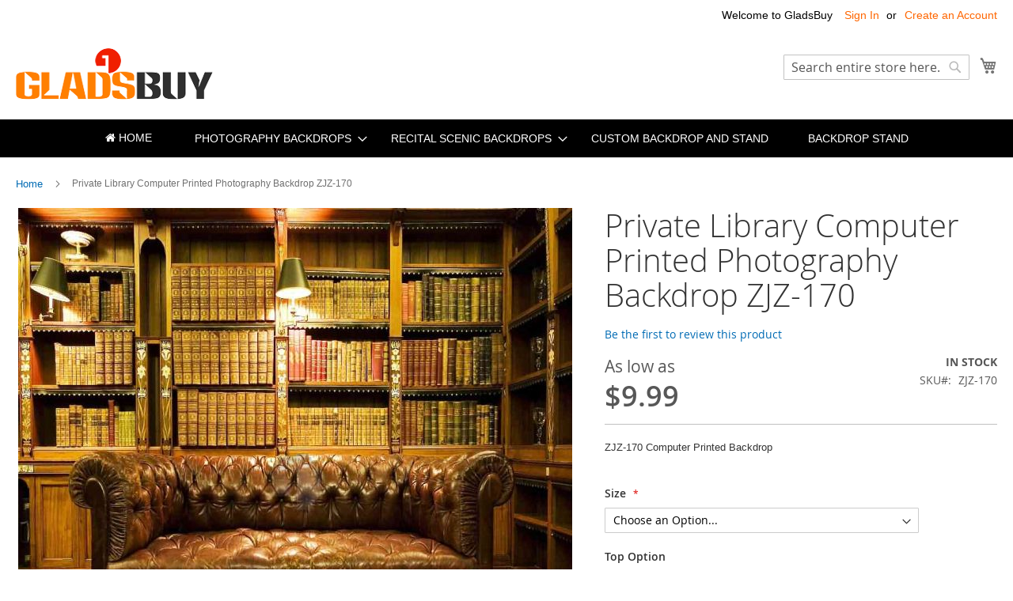

--- FILE ---
content_type: text/html; charset=UTF-8
request_url: https://www.gladsbuy.com/private-library-computer-printed-photography-backdrop-zjz-170.html
body_size: 19338
content:
<!doctype html>
<html lang="en">
    <head prefix="og: http://ogp.me/ns# fb: http://ogp.me/ns/fb# product: http://ogp.me/ns/product#">
        <script>
    var LOCALE = 'en\u002DUS';
    var BASE_URL = 'https\u003A\u002F\u002Fwww.gladsbuy.com\u002F';
    var require = {
        'baseUrl': 'https\u003A\u002F\u002Fwww.gladsbuy.com\u002Fstatic\u002Ffrontend\u002FLucid\u002Fluma_child\u002Fen_US'
    };</script>        <meta charset="utf-8"/>
<meta name="title" content="Private Library Computer Printed Photography Backdrop, ZJZ-170 Backdrop Backdrops Wholesale,Photography Equipment Wholesale,Camera Accessories Wholesale,Studio Backdrop Wholesale"/>
<meta name="description" content="Private Library Computer Printed Photography Backdrop Bookshelf Theme Background ZJZ-170"/>
<meta name="keywords" content="Photography Equipment Wholesale,Camera Accessories Wholesale,Studio Background Wholesale,Gladsbuy Backdrop,GladsBuy Background,Digital Printed Backdrop,Computer Printed Backdrop"/>
<meta name="robots" content="INDEX,FOLLOW"/>
<meta name="viewport" content="width=device-width, initial-scale=1"/>
<meta name="format-detection" content="telephone=no"/>
<title>Private Library Computer Printed Photography Backdrop, ZJZ-170 Backdrop Backdrops Wholesale,Photography Equipment Wholesale,Camera Accessories Wholesale,Studio Backdrop Wholesale</title>
<link  rel="stylesheet" type="text/css"  media="all" href="https://www.gladsbuy.com/static/frontend/Lucid/luma_child/en_US/mage/calendar.css" />
<link  rel="stylesheet" type="text/css"  media="all" href="https://www.gladsbuy.com/static/frontend/Lucid/luma_child/en_US/css/styles-m.css" />
<link  rel="stylesheet" type="text/css"  media="all" href="https://www.gladsbuy.com/static/frontend/Lucid/luma_child/en_US/jquery/uppy/dist/uppy-custom.css" />
<link  rel="stylesheet" type="text/css"  media="all" href="https://www.gladsbuy.com/static/frontend/Lucid/luma_child/en_US/ToTemLab_Customorder/css/autocalculate.css" />
<link  rel="stylesheet" type="text/css"  media="all" href="https://www.gladsbuy.com/static/frontend/Lucid/luma_child/en_US/css/font-awesome.css" />
<link  rel="stylesheet" type="text/css"  media="all" href="https://www.gladsbuy.com/static/frontend/Lucid/luma_child/en_US/css/theme.css" />
<link  rel="stylesheet" type="text/css"  media="all" href="https://www.gladsbuy.com/static/frontend/Lucid/luma_child/en_US/mage/gallery/gallery.css" />
<link  rel="stylesheet" type="text/css"  media="all" href="https://www.gladsbuy.com/static/frontend/Lucid/luma_child/en_US/ToTemLab_Customorder/css/layer/skin/layer.css" />
<link  rel="stylesheet" type="text/css"  media="all" href="https://www.gladsbuy.com/static/frontend/Lucid/luma_child/en_US/ToTemLab_Customorder/css/layer/skin/layerbobby.css" />
<link  rel="stylesheet" type="text/css"  media="screen and (min-width: 768px)" href="https://www.gladsbuy.com/static/frontend/Lucid/luma_child/en_US/css/styles-l.css" />
<link  rel="stylesheet" type="text/css"  media="print" href="https://www.gladsbuy.com/static/frontend/Lucid/luma_child/en_US/css/print.css" />
<script  type="text/javascript"  src="https://www.gladsbuy.com/static/frontend/Lucid/luma_child/en_US/requirejs/require.js"></script>
<script  type="text/javascript"  src="https://www.gladsbuy.com/static/frontend/Lucid/luma_child/en_US/mage/requirejs/mixins.js"></script>
<script  type="text/javascript"  src="https://www.gladsbuy.com/static/frontend/Lucid/luma_child/en_US/requirejs-config.js"></script>
<link rel="preload" as="font" crossorigin="anonymous" href="https://www.gladsbuy.com/static/frontend/Lucid/luma_child/en_US/fonts/opensans/light/opensans-300.woff2" />
<link rel="preload" as="font" crossorigin="anonymous" href="https://www.gladsbuy.com/static/frontend/Lucid/luma_child/en_US/fonts/opensans/regular/opensans-400.woff2" />
<link rel="preload" as="font" crossorigin="anonymous" href="https://www.gladsbuy.com/static/frontend/Lucid/luma_child/en_US/fonts/opensans/semibold/opensans-600.woff2" />
<link rel="preload" as="font" crossorigin="anonymous" href="https://www.gladsbuy.com/static/frontend/Lucid/luma_child/en_US/fonts/opensans/bold/opensans-700.woff2" />
<link rel="preload" as="font" crossorigin="anonymous" href="https://www.gladsbuy.com/static/frontend/Lucid/luma_child/en_US/fonts/Luma-Icons.woff2" />
<link  rel="icon" type="image/x-icon" href="https://www.gladsbuy.com/media/favicon/stores/1/favicon.png" />
<link  rel="shortcut icon" type="image/x-icon" href="https://www.gladsbuy.com/media/favicon/stores/1/favicon.png" />
 <!--yotHjyGaO8sFxu51yOshdNehKXevW5sZ--> 
<!-- Google Tag Manager -->
<script>(function(w,d,s,l,i){w[l]=w[l]||[];w[l].push({'gtm.start':
new Date().getTime(),event:'gtm.js'});var f=d.getElementsByTagName(s)[0],
j=d.createElement(s),dl=l!='dataLayer'?'&l='+l:'';j.async=true;j.src=
'https://www.googletagmanager.com/gtm.js?id='+i+dl;f.parentNode.insertBefore(j,f);
})(window,document,'script','dataLayer','GTM-NF24853V');</script>
<!-- End Google Tag Manager -->        
    <!-- BEGIN GOOGLE ANALYTICS 4 CODE -->
    <script type="text/x-magento-init">
    {
        "*": {
            "Magento_GoogleGtag/js/google-analytics": {"isCookieRestrictionModeEnabled":false,"currentWebsite":1,"cookieName":"user_allowed_save_cookie","pageTrackingData":{"optPageUrl":"","measurementId":"G-3BKRSGEV1L"},"ordersTrackingData":[],"googleAnalyticsAvailable":true}        }
    }
    </script>
    <!-- END GOOGLE ANALYTICS 4 CODE -->
    <script type="text/x-magento-init">
        {
            "*": {
                "Magento_PageCache/js/form-key-provider": {
                    "isPaginationCacheEnabled":
                        0                }
            }
        }
    </script>

<meta property="og:type" content="product" />
<meta property="og:title"
      content="Private&#x20;Library&#x20;Computer&#x20;Printed&#x20;Photography&#x20;Backdrop&#x20;ZJZ-170" />
<meta property="og:image"
      content="https://www.gladsbuy.com/media/catalog/product/cache/6b380e1a7f4f45e08de58c38cf7a1c0f/Z/J/ZJZ-170_10X10.jpg" />
<meta property="og:description"
      content="ZJZ-170&#x20;Computer&#x20;Printed&#x20;Backdrop&#x20;" />
<meta property="og:url" content="https://www.gladsbuy.com/private-library-computer-printed-photography-backdrop-zjz-170.html" />
    <meta property="product:price:amount" content="9.99"/>
    <meta property="product:price:currency"
      content="USD"/>
    </head>
    <body data-container="body"
          data-mage-init='{"loaderAjax": {}, "loader": { "icon": "https://www.gladsbuy.com/static/frontend/Lucid/luma_child/en_US/images/loader-2.gif"}}'
        id="html-body" itemtype="http://schema.org/Product" itemscope="itemscope" class="page-product-configurable catalog-product-view product-private-library-computer-printed-photography-backdrop-zjz-170 page-layout-1column">
        
<script type="text/x-magento-init">
    {
        "*": {
            "Magento_PageBuilder/js/widget-initializer": {
                "config": {"[data-content-type=\"slider\"][data-appearance=\"default\"]":{"Magento_PageBuilder\/js\/content-type\/slider\/appearance\/default\/widget":false},"[data-content-type=\"map\"]":{"Magento_PageBuilder\/js\/content-type\/map\/appearance\/default\/widget":false},"[data-content-type=\"row\"]":{"Magento_PageBuilder\/js\/content-type\/row\/appearance\/default\/widget":false},"[data-content-type=\"tabs\"]":{"Magento_PageBuilder\/js\/content-type\/tabs\/appearance\/default\/widget":false},"[data-content-type=\"slide\"]":{"Magento_PageBuilder\/js\/content-type\/slide\/appearance\/default\/widget":{"buttonSelector":".pagebuilder-slide-button","showOverlay":"hover","dataRole":"slide"}},"[data-content-type=\"banner\"]":{"Magento_PageBuilder\/js\/content-type\/banner\/appearance\/default\/widget":{"buttonSelector":".pagebuilder-banner-button","showOverlay":"hover","dataRole":"banner"}},"[data-content-type=\"buttons\"]":{"Magento_PageBuilder\/js\/content-type\/buttons\/appearance\/inline\/widget":false},"[data-content-type=\"products\"][data-appearance=\"carousel\"]":{"Magento_PageBuilder\/js\/content-type\/products\/appearance\/carousel\/widget":false}},
                "breakpoints": {"desktop":{"label":"Desktop","stage":true,"default":true,"class":"desktop-switcher","icon":"Magento_PageBuilder::css\/images\/switcher\/switcher-desktop.svg","conditions":{"min-width":"1024px"},"options":{"products":{"default":{"slidesToShow":"5"}}}},"tablet":{"conditions":{"max-width":"1024px","min-width":"768px"},"options":{"products":{"default":{"slidesToShow":"4"},"continuous":{"slidesToShow":"3"}}}},"mobile":{"label":"Mobile","stage":true,"class":"mobile-switcher","icon":"Magento_PageBuilder::css\/images\/switcher\/switcher-mobile.svg","media":"only screen and (max-width: 768px)","conditions":{"max-width":"768px","min-width":"640px"},"options":{"products":{"default":{"slidesToShow":"3"}}}},"mobile-small":{"conditions":{"max-width":"640px"},"options":{"products":{"default":{"slidesToShow":"2"},"continuous":{"slidesToShow":"1"}}}}}            }
        }
    }
</script>

<div class="cookie-status-message" id="cookie-status">
    The store will not work correctly when cookies are disabled.</div>
<script type="text&#x2F;javascript">document.querySelector("#cookie-status").style.display = "none";</script>
<script type="text/x-magento-init">
    {
        "*": {
            "cookieStatus": {}
        }
    }
</script>

<script type="text/x-magento-init">
    {
        "*": {
            "mage/cookies": {
                "expires": null,
                "path": "\u002F",
                "domain": ".www.gladsbuy.com",
                "secure": true,
                "lifetime": "43200"
            }
        }
    }
</script>
    <noscript>
        <div class="message global noscript">
            <div class="content">
                <p>
                    <strong>JavaScript seems to be disabled in your browser.</strong>
                    <span>
                        For the best experience on our site, be sure to turn on Javascript in your browser.                    </span>
                </p>
            </div>
        </div>
    </noscript>

<script>
    window.cookiesConfig = window.cookiesConfig || {};
    window.cookiesConfig.secure = true;
</script><script>    require.config({
        map: {
            '*': {
                wysiwygAdapter: 'mage/adminhtml/wysiwyg/tiny_mce/tinymceAdapter'
            }
        }
    });</script><script>    require.config({
        paths: {
            googleMaps: 'https\u003A\u002F\u002Fmaps.googleapis.com\u002Fmaps\u002Fapi\u002Fjs\u003Fv\u003D3.53\u0026key\u003D'
        },
        config: {
            'Magento_PageBuilder/js/utils/map': {
                style: '',
            },
            'Magento_PageBuilder/js/content-type/map/preview': {
                apiKey: '',
                apiKeyErrorMessage: 'You\u0020must\u0020provide\u0020a\u0020valid\u0020\u003Ca\u0020href\u003D\u0027https\u003A\u002F\u002Fwww.gladsbuy.com\u002Fadminhtml\u002Fsystem_config\u002Fedit\u002Fsection\u002Fcms\u002F\u0023cms_pagebuilder\u0027\u0020target\u003D\u0027_blank\u0027\u003EGoogle\u0020Maps\u0020API\u0020key\u003C\u002Fa\u003E\u0020to\u0020use\u0020a\u0020map.'
            },
            'Magento_PageBuilder/js/form/element/map': {
                apiKey: '',
                apiKeyErrorMessage: 'You\u0020must\u0020provide\u0020a\u0020valid\u0020\u003Ca\u0020href\u003D\u0027https\u003A\u002F\u002Fwww.gladsbuy.com\u002Fadminhtml\u002Fsystem_config\u002Fedit\u002Fsection\u002Fcms\u002F\u0023cms_pagebuilder\u0027\u0020target\u003D\u0027_blank\u0027\u003EGoogle\u0020Maps\u0020API\u0020key\u003C\u002Fa\u003E\u0020to\u0020use\u0020a\u0020map.'
            },
        }
    });</script><script>
    require.config({
        shim: {
            'Magento_PageBuilder/js/utils/map': {
                deps: ['googleMaps']
            }
        }
    });</script><script type="text/x-magento-init">
{"*":{"Chessio_Matomo\/js\/tracker":{"scriptUrl":"https:\/\/www.ipwas.com\/matomo.js","trackerUrl":"https:\/\/www.ipwas.com\/matomo.php","siteId":1,"actions":[["setEcommerceView","ZJZ-170","Private Library Computer Printed Photography Backdrop ZJZ-170",false,9.99],["enableLinkTracking",true],["setLinkTrackingTimer",500],["trackPageView"]]}}}</script>
<script type="text/javascript">
(function (w, d) {
    w._paq = w._paq || [];
    w._paq.push(['setTrackerUrl', 'https://www.ipwas.com/matomo.php']);
    w._paq.push(['setSiteId', 1]);
    var g = d.createElement('script'),
        s = d.getElementsByTagName('script')[0];
    g.type = 'text/javascript';
    g.async = true;
    g.defer = true;
    g.src = 'https://www.ipwas.com/matomo.js';
    s.parentNode.insertBefore(g, s);
})(window, document);
</script>
<script type="text/javascript">
(function (require, undefined) {
    'use strict';
    var moduleName = 'Chessio_Matomo/js/tracker';
    (require !== undefined) && require([moduleName], undefined, function (e) {
        if (e.requireType === 'scripterror'
            && (e.requireModules && e.requireModules[0]) === moduleName
        ) {
            require.undef(moduleName);
            define(moduleName, function () {
                var noop = function () { /* NoOp */ };
                var error = function () {
                    throw new Error('Failed to load Matomo module');
                };
                var mock = {
                    createTracker: error,
                    getMatomo: error,
                    getTracker: error,
                    push: noop
                };
                mock[moduleName] = noop;
                return mock;
            });
        }
    });
})(require);
</script>
<noscript>
    <p>
        <img src="https://www.ipwas.com/matomo.php?idsite=1&rec=1&url=https%3A%2F%2Fwww.gladsbuy.com%2Fprivate-library-computer-printed-photography-backdrop-zjz-170.html"
             style="border: 0;"
             alt="" />
    </p>
</noscript>
<div class="page-wrapper"><header class="page-header"><div class="panel wrapper"><div class="panel header"><a class="action skip contentarea"
   href="#contentarea">
    <span>
        Skip to Content    </span>
</a>
<ul class="header links">    <li class="greet welcome" data-bind="scope: 'customer'">
        <!-- ko if: customer().fullname  -->
        <span class="logged-in"
              data-bind="text: new String('Welcome, %1!').
              replace('%1', customer().fullname)">
        </span>
        <!-- /ko -->
        <!-- ko ifnot: customer().fullname  -->
        <span class="not-logged-in"
              data-bind="text: 'Welcome to GladsBuy'"></span>
                <!-- /ko -->
    </li>
        <script type="text/x-magento-init">
        {
            "*": {
                "Magento_Ui/js/core/app": {
                    "components": {
                        "customer": {
                            "component": "Magento_Customer/js/view/customer"
                        }
                    }
                }
            }
        }
    </script>
<li class="link authorization-link" data-label="or">
    <a href="https://www.gladsbuy.com/customer/account/login/referer/aHR0cHM6Ly93d3cuZ2xhZHNidXkuY29tL3ByaXZhdGUtbGlicmFyeS1jb21wdXRlci1wcmludGVkLXBob3RvZ3JhcGh5LWJhY2tkcm9wLXpqei0xNzAuaHRtbA~~/"        >Sign In</a>
</li>
<li><a href="https://www.gladsbuy.com/customer/account/create/" id="iduIbD0o7m" >Create an Account</a></li></ul></div></div><div class="header content"><span data-action="toggle-nav" class="action nav-toggle"><span>Toggle Nav</span></span>
<a
    class="logo"
    href="https://www.gladsbuy.com/"
    title="GladsBuy.com&#x20;Photography&#x20;Equipment&#x20;Wholesaler"
    aria-label="store logo">
    <img src="https://www.gladsbuy.com/media/logo/stores/1/logo.png"
         title="GladsBuy.com&#x20;Photography&#x20;Equipment&#x20;Wholesaler"
         alt="GladsBuy.com&#x20;Photography&#x20;Equipment&#x20;Wholesaler"  
    />
</a>

<div data-block="minicart" class="minicart-wrapper">
    <a class="action showcart" href="https://www.gladsbuy.com/checkout/cart/"
       data-bind="scope: 'minicart_content'">
        <span class="text">My Cart</span>
        <span class="counter qty empty"
              data-bind="css: { empty: !!getCartParam('summary_count') == false && !isLoading() },
               blockLoader: isLoading">
            <span class="counter-number">
                <!-- ko if: getCartParam('summary_count') -->
                <!-- ko text: getCartParam('summary_count').toLocaleString(window.LOCALE) --><!-- /ko -->
                <!-- /ko -->
            </span>
            <span class="counter-label">
            <!-- ko if: getCartParam('summary_count') -->
                <!-- ko text: getCartParam('summary_count').toLocaleString(window.LOCALE) --><!-- /ko -->
                <!-- ko i18n: 'items' --><!-- /ko -->
            <!-- /ko -->
            </span>
        </span>
    </a>
            <div class="block block-minicart"
             data-role="dropdownDialog"
             data-mage-init='{"dropdownDialog":{
                "appendTo":"[data-block=minicart]",
                "triggerTarget":".showcart",
                "timeout": "2000",
                "closeOnMouseLeave": false,
                "closeOnEscape": true,
                "triggerClass":"active",
                "parentClass":"active",
                "buttons":[]}}'>
            <div id="minicart-content-wrapper" data-bind="scope: 'minicart_content'">
                <!-- ko template: getTemplate() --><!-- /ko -->
            </div>
                    </div>
        <script>window.checkout = {"shoppingCartUrl":"https:\/\/www.gladsbuy.com\/checkout\/cart\/","checkoutUrl":"https:\/\/www.gladsbuy.com\/checkout\/","updateItemQtyUrl":"https:\/\/www.gladsbuy.com\/checkout\/sidebar\/updateItemQty\/","removeItemUrl":"https:\/\/www.gladsbuy.com\/checkout\/sidebar\/removeItem\/","imageTemplate":"Magento_Catalog\/product\/image_with_borders","baseUrl":"https:\/\/www.gladsbuy.com\/","minicartMaxItemsVisible":5,"websiteId":"1","maxItemsToDisplay":10,"storeId":"1","storeGroupId":"1","customerLoginUrl":"https:\/\/www.gladsbuy.com\/customer\/account\/login\/referer\/aHR0cHM6Ly93d3cuZ2xhZHNidXkuY29tL3ByaXZhdGUtbGlicmFyeS1jb21wdXRlci1wcmludGVkLXBob3RvZ3JhcGh5LWJhY2tkcm9wLXpqei0xNzAuaHRtbA~~\/","isRedirectRequired":false,"autocomplete":"off","captcha":{"user_login":{"isCaseSensitive":false,"imageHeight":50,"imageSrc":"","refreshUrl":"https:\/\/www.gladsbuy.com\/captcha\/refresh\/","isRequired":false,"timestamp":1768804961}}}</script>    <script type="text/x-magento-init">
    {
        "[data-block='minicart']": {
            "Magento_Ui/js/core/app": {"components":{"minicart_content":{"children":{"subtotal.container":{"children":{"subtotal":{"children":{"subtotal.totals":{"config":{"display_cart_subtotal_incl_tax":0,"display_cart_subtotal_excl_tax":1,"template":"Magento_Tax\/checkout\/minicart\/subtotal\/totals"},"children":{"subtotal.totals.msrp":{"component":"Magento_Msrp\/js\/view\/checkout\/minicart\/subtotal\/totals","config":{"displayArea":"minicart-subtotal-hidden","template":"Magento_Msrp\/checkout\/minicart\/subtotal\/totals"}}},"component":"Magento_Tax\/js\/view\/checkout\/minicart\/subtotal\/totals"}},"component":"uiComponent","config":{"template":"Magento_Checkout\/minicart\/subtotal"}}},"component":"uiComponent","config":{"displayArea":"subtotalContainer"}},"item.renderer":{"component":"ToTemLab_Customorder\/js\/view\/cart-item-renderer","config":{"displayArea":"defaultRenderer","template":"ToTemLab_Customorder\/minicart\/item\/default"},"children":{"item.image":{"component":"Magento_Catalog\/js\/view\/image","config":{"template":"Magento_Catalog\/product\/image","displayArea":"itemImage"}},"checkout.cart.item.price.sidebar":{"component":"uiComponent","config":{"template":"Magento_Checkout\/minicart\/item\/price","displayArea":"priceSidebar"}}}},"extra_info":{"component":"uiComponent","config":{"displayArea":"extraInfo"}},"promotion":{"component":"uiComponent","config":{"displayArea":"promotion"}}},"config":{"itemRenderer":{"default":"defaultRenderer","simple":"defaultRenderer","virtual":"defaultRenderer"},"template":"Magento_Checkout\/minicart\/content"},"component":"Magento_Checkout\/js\/view\/minicart"}},"types":[]}        },
        "*": {
            "Magento_Ui/js/block-loader": "https\u003A\u002F\u002Fwww.gladsbuy.com\u002Fstatic\u002Ffrontend\u002FLucid\u002Fluma_child\u002Fen_US\u002Fimages\u002Floader\u002D1.gif"
        }
    }
    </script>
</div>
<div class="block block-search">
    <div class="block block-title"><strong>Search</strong></div>
    <div class="block block-content">
        <form class="form minisearch" id="search_mini_form"
              action="https://www.gladsbuy.com/catalogsearch/result/" method="get">
                        <div class="field search">
                <label class="label" for="search" data-role="minisearch-label">
                    <span>Search</span>
                </label>
                <div class="control">
                    <input id="search"
                           data-mage-init='{
                            "quickSearch": {
                                "formSelector": "#search_mini_form",
                                "url": "https://www.gladsbuy.com/search/ajax/suggest/",
                                "destinationSelector": "#search_autocomplete",
                                "minSearchLength": "3"
                            }
                        }'
                           type="text"
                           name="q"
                           value=""
                           placeholder="Search&#x20;entire&#x20;store&#x20;here..."
                           class="input-text"
                           maxlength="128"
                           role="combobox"
                           aria-haspopup="false"
                           aria-autocomplete="both"
                           autocomplete="off"
                           aria-expanded="false"/>
                    <div id="search_autocomplete" class="search-autocomplete"></div>
                    <div class="nested">
    <a class="action advanced" href="https://www.gladsbuy.com/catalogsearch/advanced/" data-action="advanced-search">
        Advanced Search    </a>
</div>
                </div>
            </div>
            <div class="actions">
                <button type="submit"
                        title="Search"
                        class="action search"
                        aria-label="Search"
                >
                    <span>Search</span>
                </button>
            </div>
        </form>
    </div>
</div>
<ul class="compare wrapper"><li class="item link compare" data-bind="scope: 'compareProducts'" data-role="compare-products-link">
    <a class="action compare no-display" title="Compare&#x20;Products"
       data-bind="attr: {'href': compareProducts().listUrl}, css: {'no-display': !compareProducts().count}"
    >
        Compare Products        <span class="counter qty" data-bind="text: compareProducts().countCaption"></span>
    </a>
</li>
<script type="text/x-magento-init">
{"[data-role=compare-products-link]": {"Magento_Ui/js/core/app": {"components":{"compareProducts":{"component":"Magento_Catalog\/js\/view\/compare-products"}}}}}
</script>
</ul></div></header>    <div class="sections nav-sections">
                <div class="section-items nav-sections-items"
             data-mage-init='{"tabs":{"openedState":"active"}}'>
                                            <div class="section-item-title nav-sections-item-title"
                     data-role="collapsible">
                    <a class="nav-sections-item-switch"
                       data-toggle="switch" href="#store.menu">
                        Menu                    </a>
                </div>
                <div class="section-item-content nav-sections-item-content"
                     id="store.menu"
                     data-role="content">
                    
<style>
    .home{
    margin: 0 10px 0 0;
    display: inline-block;
    position: relative;
    border-top: none;
    line-height:1.35;
	font:400 13px/1.35 Roboto,Helvetica Neue,Verdana,Arial,sans-serif;
    }
    .home .level-top{
        color:#fff;
        padding-right: 20px;
    padding: 15px 20px;
    text-transform: uppercase;
    -webkit-transition: all 500ms ease;
    -moz-transition: all 500ms ease;
    transition: all 500ms ease;
    -webkit-backface-visibility: hidden;
    backface-visibility: hidden;
    display: inline-block;
    vertical-align: top;
    padding: 12px 20px;
    box-sizing: border-box;
    border-width: 0px;
    border-style: solid;
    text-decoration: none;
    color: #fff;
    background-color: #000;
    border-color: #f0f0f0;
    font: 500 14px/1.35 Montserrat,Helvetica Neue,Verdana,Arial,sans-serif;
    cursor: pointer;
    line-height: 22px;

    }
    .home .level-top:hover,.home .level-top:visited{color:#fff}
   
</style>

<nav class="navigation" data-action="navigation">
    <ul data-mage-init='{"menu":{"responsive":true, "expanded":true, "position":{"my":"left top","at":"left bottom"}}}'>
        <li class="home" role="presentation"><a href="https://www.gladsbuy.com/" class="level-top ui-corner-all"><i class="menu-icon fa fa-home"></i> HOME</a></li>
        <li  class="level0 nav-1 category-item first level-top parent"><a href="https://www.gladsbuy.com/photography-backdrops/"  class="level-top" ><span>Photography Backdrops</span></a><ul class="level0 submenu"><li  class="level1 nav-1-1 category-item first"><a href="https://www.gladsbuy.com/photography-backdrops/die-dye-backdrops/" ><span>Tie-Dye Backdrop</span></a></li><li  class="level1 nav-1-2 category-item"><a href="https://www.gladsbuy.com/photography-backdrops/computer-printed-backdrops/" ><span>Computer Printed Backdrops</span></a></li><li  class="level1 nav-1-3 category-item"><a href="https://www.gladsbuy.com/photography-backdrops/digital-printed-backdrops/" ><span>Digital Printed Backdrops</span></a></li><li  class="level1 nav-1-4 category-item last"><a href="https://www.gladsbuy.com/photography-backdrops/solid-color-chromakey-backdrops.html" ><span>Solid Color Backdrops</span></a></li></ul></li><li  class="level0 nav-2 category-item level-top parent"><a href="https://www.gladsbuy.com/recital-scenic-backdrops/"  class="level-top" ><span>Recital Scenic Backdrops</span></a><ul class="level0 submenu"><li  class="level1 nav-2-1 category-item first"><a href="https://www.gladsbuy.com/recital-scenic-backdrops/computer-printed-recital-backdrops/" ><span>Computer Printed Recital Backdrops</span></a></li><li  class="level1 nav-2-2 category-item last"><a href="https://www.gladsbuy.com/recital-scenic-backdrops/digital-printed-recital-backdrops/" ><span>Digital Printed Recital Backdrops</span></a></li></ul></li><li  class="level0 nav-3 category-item level-top"><a href="https://www.gladsbuy.com/custom-backdrop-and-stand/"  class="level-top" ><span>Custom Backdrop and Stand</span></a></li><li  class="level0 nav-4 category-item last level-top"><a href="https://www.gladsbuy.com/backdrop-stand.html"  class="level-top" ><span>Backdrop Stand</span></a></li>            </ul>
</nav>
                </div>
                                            <div class="section-item-title nav-sections-item-title"
                     data-role="collapsible">
                    <a class="nav-sections-item-switch"
                       data-toggle="switch" href="#store.links">
                        Account                    </a>
                </div>
                <div class="section-item-content nav-sections-item-content"
                     id="store.links"
                     data-role="content">
                    <!-- Account links -->                </div>
                                    </div>
    </div>
<div class="breadcrumbs"></div>
<script type="text/x-magento-init">
    {
        ".breadcrumbs": {
            "breadcrumbs": {"categoryUrlSuffix":".html","useCategoryPathInUrl":0,"product":"Private Library Computer Printed Photography Backdrop ZJZ-170"}        }
    }
</script>
<main id="maincontent" class="page-main"><a id="contentarea" tabindex="-1"></a>
<div class="page messages"><div data-placeholder="messages"></div>
<div data-bind="scope: 'messages'">
    <!-- ko if: cookieMessagesObservable() && cookieMessagesObservable().length > 0 -->
    <div aria-atomic="true" role="alert" class="messages" data-bind="foreach: {
        data: cookieMessagesObservable(), as: 'message'
    }">
        <div data-bind="attr: {
            class: 'message-' + message.type + ' ' + message.type + ' message',
            'data-ui-id': 'message-' + message.type
        }">
            <div data-bind="html: $parent.prepareMessageForHtml(message.text)"></div>
        </div>
    </div>
    <!-- /ko -->

    <div aria-atomic="true" role="alert" class="messages" data-bind="foreach: {
        data: messages().messages, as: 'message'
    }, afterRender: purgeMessages">
        <div data-bind="attr: {
            class: 'message-' + message.type + ' ' + message.type + ' message',
            'data-ui-id': 'message-' + message.type
        }">
            <div data-bind="html: $parent.prepareMessageForHtml(message.text)"></div>
        </div>
    </div>
</div>

<script type="text/x-magento-init">
    {
        "*": {
            "Magento_Ui/js/core/app": {
                "components": {
                        "messages": {
                            "component": "Magento_Theme/js/view/messages"
                        }
                    }
                }
            }
    }
</script>
</div><div class="columns"><div class="column main"><div id="totemlab-auto-related-products-right-popup" class="totemlab-auto-related-products-popup">    </div><div id="totemlab-auto-related-products-left-popup" class="totemlab-auto-related-products-popup">    </div><div id="totemlab-auto-related-products-before-content">    </div><div class="product-info-main"><div class="page-title-wrapper&#x20;product">
    <h1 class="page-title"
                >
        <span class="base" data-ui-id="page-title-wrapper" itemprop="name">Private Library Computer Printed Photography Backdrop ZJZ-170</span>    </h1>
    </div>
    <div class="product-reviews-summary empty">
        <div class="reviews-actions">
            <a class="action add" href="https://www.gladsbuy.com/private-library-computer-printed-photography-backdrop-zjz-170.html#review-form">
                Be the first to review this product            </a>
        </div>
    </div>
<div class="product-info-price"><div class="price-box price-final_price" data-role="priceBox" data-product-id="22700" data-price-box="product-id-22700">    <span class="normal-price">


<span class="price-container price-final_price&#x20;tax&#x20;weee"
         itemprop="offers" itemscope itemtype="http://schema.org/Offer">
            <span class="price-label">As low as</span>
        <span  id="product-price-22700"                data-price-amount="9.99"
        data-price-type="finalPrice"
        class="price-wrapper "
    ><span class="price">$9.99</span></span>
                <meta itemprop="price" content="9.99" />
        <meta itemprop="priceCurrency" content="USD" />
    </span>
</span>


</div><div class="product-info-stock-sku">
            <div class="stock available" title="Availability">
            <span>In stock</span>
        </div>
    <div class="availability only configurable-variation-qty" title="Qty">
    Only <strong>%1</strong> left</div>

<div class="product attribute sku">
            <strong class="type">SKU</strong>
        <div class="value" itemprop="sku">ZJZ-170</div>
</div>
</div></div>
<div class="product attribute overview">
        <div class="value" itemprop="description"><p>ZJZ-170 Computer Printed Backdrop </p></div>
</div>


<div class="product-add-form">
    <form data-product-sku="ZJZ-170"
          action="https://www.gladsbuy.com/checkout/cart/add/uenc/aHR0cHM6Ly93d3cuZ2xhZHNidXkuY29tL3ByaXZhdGUtbGlicmFyeS1jb21wdXRlci1wcmludGVkLXBob3RvZ3JhcGh5LWJhY2tkcm9wLXpqei0xNzAuaHRtbA~~/product/22700/" method="post"
          id="product_addtocart_form" enctype="multipart/form-data">
        <input type="hidden" name="product" value="22700" />
        <input type="hidden" name="selected_configurable_option" value="" />
        <input type="hidden" name="related_product" id="related-products-field" value="" />
        <input type="hidden" name="item"  value="22700" />
        <input name="form_key" type="hidden" value="hAHE626wn1KZ64KT" />                                            <div class="product-options-wrapper" id="product-options-wrapper">
    <div class="fieldset" tabindex="0">
        
            <div class="field configurable required">
            <label class="label" for="attribute137">
                <span>Size</span>
            </label>
            <div class="control">
                <select name="super_attribute[137]"
                        data-selector="super_attribute[137]"
                        data-validate="{required:true}"
                        id="attribute137"
                        class="super-attribute-select">
                    <option value="">Choose an Option...</option>
                </select>
            </div>
        </div>
        <script type="text/x-magento-init">
        {
            "#product_addtocart_form": {
                "configurable": {
                    "spConfig": {"attributes":{"137":{"id":"137","code":"size","label":"Size","options":[{"id":"10","label":"5' W x 5' H \/ 1.5m W x 1.5m H","products":["22693"]},{"id":"13","label":"6' W x 6' H \/ 1.8m W x 1.8m H","products":["22694"]},{"id":"14","label":"6' W x 9' H \/ 1.8m W x 2.7m H","products":["22695"]},{"id":"16","label":"8' W x 8' H \/ 2.4m W x 2.4m H","products":["22696"]},{"id":"17","label":"8' W x 12' H \/ 2.4m W x 3.6m H","products":["22697"]},{"id":"19","label":"10' W x 10' H \/ 3m W x 3m H","products":["22698"]},{"id":"20","label":"10' W x 20' H \/ 3m W x 6m H","products":["22699"]}],"position":"0"}},"template":"$<%- data.price %>","currencyFormat":"$%s","optionPrices":{"22693":{"baseOldPrice":{"amount":9.99},"oldPrice":{"amount":9.99},"basePrice":{"amount":9.99},"finalPrice":{"amount":9.99},"tierPrices":[],"msrpPrice":{"amount":0}},"22694":{"baseOldPrice":{"amount":12.99},"oldPrice":{"amount":12.99},"basePrice":{"amount":12.99},"finalPrice":{"amount":12.99},"tierPrices":[],"msrpPrice":{"amount":0}},"22695":{"baseOldPrice":{"amount":17.99},"oldPrice":{"amount":17.99},"basePrice":{"amount":17.99},"finalPrice":{"amount":17.99},"tierPrices":[],"msrpPrice":{"amount":0}},"22696":{"baseOldPrice":{"amount":25.99},"oldPrice":{"amount":25.99},"basePrice":{"amount":25.99},"finalPrice":{"amount":25.99},"tierPrices":[],"msrpPrice":{"amount":0}},"22697":{"baseOldPrice":{"amount":32.99},"oldPrice":{"amount":32.99},"basePrice":{"amount":32.99},"finalPrice":{"amount":32.99},"tierPrices":[],"msrpPrice":{"amount":0}},"22698":{"baseOldPrice":{"amount":33.99},"oldPrice":{"amount":33.99},"basePrice":{"amount":33.99},"finalPrice":{"amount":33.99},"tierPrices":[],"msrpPrice":{"amount":0}},"22699":{"baseOldPrice":{"amount":63.99},"oldPrice":{"amount":63.99},"basePrice":{"amount":63.99},"finalPrice":{"amount":63.99},"tierPrices":[],"msrpPrice":{"amount":0}}},"priceFormat":{"pattern":"$%s","precision":2,"requiredPrecision":2,"decimalSymbol":".","groupSymbol":",","groupLength":3,"integerRequired":false},"prices":{"baseOldPrice":{"amount":9.99},"oldPrice":{"amount":9.99},"basePrice":{"amount":9.99},"finalPrice":{"amount":9.99}},"productId":"22700","chooseText":"Choose an Option...","images":[],"index":{"22693":{"137":"10"},"22694":{"137":"13"},"22695":{"137":"14"},"22696":{"137":"16"},"22697":{"137":"17"},"22698":{"137":"19"},"22699":{"137":"20"}},"salable":[],"canDisplayShowOutOfStockStatus":false,"channel":"website","salesChannelCode":"base","sku":{"22693":"ZJZ-170_5X5","22694":"ZJZ-170_6X6","22695":"ZJZ-170_6X9","22696":"ZJZ-170_8X8","22697":"ZJZ-170_8X12","22698":"ZJZ-170_10X10","22699":"ZJZ-170_10X20"}},
                    "gallerySwitchStrategy": "prepend"
                }
            },
            "*" : {
                "Magento_ConfigurableProduct/js/catalog-add-to-cart": {}
            }
        }
    </script>

<script type="text/x-magento-init">
    {
        "#product_addtocart_form": {
            "priceOptions": {
                "optionConfig": {"6922":{"13841":{"prices":{"oldPrice":{"amount":"10.000000","adjustments":[]},"basePrice":{"amount":10},"finalPrice":{"amount":10}},"type":"fixed","name":"Add some grommets at the top"},"13842":{"prices":{"oldPrice":{"amount":"20.000000","adjustments":[]},"basePrice":{"amount":20},"finalPrice":{"amount":20}},"type":"fixed","name":"Add a pocket at the top"}},"6923":{"13843":{"prices":{"oldPrice":{"amount":"10.000000","adjustments":[]},"basePrice":{"amount":10},"finalPrice":{"amount":10}},"type":"fixed","name":"Add some grommets at the bottom"},"13844":{"prices":{"oldPrice":{"amount":"20.000000","adjustments":[]},"basePrice":{"amount":20},"finalPrice":{"amount":20}},"type":"fixed","name":"Add a pocket at the bottom"}}},
                "controlContainer": ".field",
                "priceHolderSelector": "[data-product-id='22700'][data-role=priceBox]"
            }
        }
    }
</script>
            
<div class="field">
    <label class="label" for="select_6922">
        <span>Top Option</span>
    </label>
    <div class="control">
            
<div class="options-list nested" id="options-6922-list">
        <div class="field choice admin__field admin__field-option">
        <input type="radio"
               id="options_6922"
               class="radio admin__control-radio product-custom-option"
               name="options[6922]"
               data-selector="options[6922]"
               value=""
               checked="checked"
        />
                <label class="label admin__field-label" for="options_6922">
                        <span>
                            None                        </span>
        </label>
    </div>

            
        <div class="field choice admin__field admin__field-option">
            <input type="radio"
                   class="radio admin__control-radio                        product-custom-option
                        "
                   name="options[6922]"
                   id="options_6922_2"
                   value="13841"
                                   data-selector="options&#x5B;6922&#x5D;"
                   price="10"
            />
            <label class="label admin__field-label"
                   for="options_6922_2">
                <span>
                    Add some grommets at the top                </span>
                <span class="price-notice">+

<span class="price-container tax&#x20;weee"
        >
        <span                 data-price-amount="10"
        data-price-type=""
        class="price-wrapper "
    >$10.00</span>
        </span>
</span>            </label>
        </div>
            
        <div class="field choice admin__field admin__field-option">
            <input type="radio"
                   class="radio admin__control-radio                        product-custom-option
                        "
                   name="options[6922]"
                   id="options_6922_3"
                   value="13842"
                                   data-selector="options&#x5B;6922&#x5D;"
                   price="20"
            />
            <label class="label admin__field-label"
                   for="options_6922_3">
                <span>
                    Add a pocket at the top                </span>
                <span class="price-notice">+

<span class="price-container tax&#x20;weee"
        >
        <span                 data-price-amount="20"
        data-price-type=""
        class="price-wrapper "
    >$20.00</span>
        </span>
</span>            </label>
        </div>
        </div>
            </div>
</div>
            
<div class="field">
    <label class="label" for="select_6923">
        <span>Bottom Option</span>
    </label>
    <div class="control">
            
<div class="options-list nested" id="options-6923-list">
        <div class="field choice admin__field admin__field-option">
        <input type="radio"
               id="options_6923"
               class="radio admin__control-radio product-custom-option"
               name="options[6923]"
               data-selector="options[6923]"
               value=""
               checked="checked"
        />
                <label class="label admin__field-label" for="options_6923">
                        <span>
                            None                        </span>
        </label>
    </div>

            
        <div class="field choice admin__field admin__field-option">
            <input type="radio"
                   class="radio admin__control-radio                        product-custom-option
                        "
                   name="options[6923]"
                   id="options_6923_2"
                   value="13843"
                                   data-selector="options&#x5B;6923&#x5D;"
                   price="10"
            />
            <label class="label admin__field-label"
                   for="options_6923_2">
                <span>
                    Add some grommets at the bottom                </span>
                <span class="price-notice">+

<span class="price-container tax&#x20;weee"
        >
        <span                 data-price-amount="10"
        data-price-type=""
        class="price-wrapper "
    >$10.00</span>
        </span>
</span>            </label>
        </div>
            
        <div class="field choice admin__field admin__field-option">
            <input type="radio"
                   class="radio admin__control-radio                        product-custom-option
                        "
                   name="options[6923]"
                   id="options_6923_3"
                   value="13844"
                                   data-selector="options&#x5B;6923&#x5D;"
                   price="20"
            />
            <label class="label admin__field-label"
                   for="options_6923_3">
                <span>
                    Add a pocket at the bottom                </span>
                <span class="price-notice">+

<span class="price-container tax&#x20;weee"
        >
        <span                 data-price-amount="20"
        data-price-type=""
        class="price-wrapper "
    >$20.00</span>
        </span>
</span>            </label>
        </div>
        </div>
            </div>
</div>
    
<script>
require([
    'jquery'
], function($){

//<![CDATA[
    $.extend(true, $, {
        calendarConfig: {
            dayNames: ["Sunday","Monday","Tuesday","Wednesday","Thursday","Friday","Saturday"],
            dayNamesMin: ["Sun","Mon","Tue","Wed","Thu","Fri","Sat"],
            monthNames: ["January","February","March","April","May","June","July","August","September","October","November","December"],
            monthNamesShort: ["Jan","Feb","Mar","Apr","May","Jun","Jul","Aug","Sep","Oct","Nov","Dec"],
            infoTitle: 'About\u0020the\u0020calendar',
            firstDay: 0,
            closeText: 'Close',
            currentText: 'Go\u0020Today',
            prevText: 'Previous',
            nextText: 'Next',
            weekHeader: 'WK',
            timeText: 'Time',
            hourText: 'Hour',
            minuteText: 'Minute',
            dateFormat: "D, d M yy", // $.datepicker.RFC_2822
            showOn: 'button',
            showAnim: '',
            changeMonth: true,
            changeYear: true,
            buttonImageOnly: null,
            buttonImage: null,
            showButtonPanel: true,
            showWeek: true,
            timeFormat: '',
            showTime: false,
            showHour: false,
            showMinute: false
        }
    });

    enUS = {"m":{"wide":["January","February","March","April","May","June","July","August","September","October","November","December"],"abbr":["Jan","Feb","Mar","Apr","May","Jun","Jul","Aug","Sep","Oct","Nov","Dec"]}}; // en_US locale reference
//]]>

});</script>    </div>
</div>
<div class="product-options-bottom">
    <div class="box-tocart">
    <div class="fieldset">
                <div class="field qty">
            <label class="label" for="qty"><span>Qty</span></label>
            <div class="control">
                <input type="number"
                       name="qty"
                       id="qty"
                       min="0"
                       value="1"
                       title="Qty"
                       class="input-text qty"
                       data-validate="{&quot;required-number&quot;:true,&quot;validate-item-quantity&quot;:{&quot;maxAllowed&quot;:10000}}"
                       />
            </div>
        </div>
                <div class="actions">
            <button type="submit"
                    title="Add&#x20;to&#x20;Cart"
                    class="action primary tocart"
                    id="product-addtocart-button" disabled>
                <span>Add to Cart</span>
            </button>

            <button type="button"
                    title=""
                    class="action primary"
                    id="product-customdesign" style="vertical-align: top;line-height: 2.2rem;padding: 14px 17px;font-size: 1.8rem;">
                <span>Custom your own size </span>
            </button>

            <div id ="paypal-smart-button" data-mage-init='{"Magento_Paypal/js/in-context/product-express-checkout"
:{"clientConfig":{"button":1,"getTokenUrl":"https:\/\/www.gladsbuy.com\/paypal\/express\/getTokenData\/","onAuthorizeUrl":"https:\/\/www.gladsbuy.com\/paypal\/express\/onAuthorization\/","onCancelUrl":"https:\/\/www.gladsbuy.com\/paypal\/express\/cancel\/","styles":{"layout":"vertical","size":"responsive","color":"gold","shape":"pill","label":"buynow"},"isVisibleOnProductPage":false,"isGuestCheckoutAllowed":true,"sdkUrl":"https:\/\/www.paypal.com\/sdk\/js?client-id=ATDZ9_ECFh-fudesZo4kz3fGTSO1pzuWCS4IjZMq4JKdRK7hQR3Rxyafx39H2fP363WtmlQNYXjUiAae&locale=en_US&currency=USD&enable-funding=venmo&commit=false&intent=capture&merchant-id=WY8B5JEF5KHKY&disable-funding=bancontact%2Ceps%2Cgiropay%2Cideal%2Cmybank%2Cp24%2Csofort&components=messages%2Cbuttons","dataAttributes":{"data-partner-attribution-id":"Magento_2_Community","data-csp-nonce":"cnJ5bHFqeDBrMHlkeTZ6eXk1OWt5bTkyMXI1eWloa2I="}}}}'></div>
        </div>
    </div>
</div>
<script type="text/x-magento-init">
    {
        "#product_addtocart_form": {
            "Magento_Catalog/js/validate-product": {}
        }
    }

   
</script>



<script>

require(['jquery','layer'],
  function(jq,layer){

    reurl='';
    if(reurl=='')
    {
        jQuery('#product-customdesign').css({"display":"none"});
    }


    jQuery("#product-customdesign").on('click', function() {
        selectindex =jQuery('#attribute92 option').index(jQuery('#attribute92 option:selected'));
        selectvalue =jQuery("#attribute92").find("option:selected").text();

        if(selectindex==0)
        {
            alert('Please choose the Color option.');
            return false;
        }
        
        jQuery.ajax({
        url: '/customorderfrontend/session/saveoptions',
        type: 'POST',
        async: true,
        data: {
      "color": selectvalue,
      "proid":22700        },
        timeout: 100000,
        dataType: 'json',
        success: function(data, textStatus, jqXHR) {
        //layer.closeAll();  
        window.location.href=reurl;
    }
    });


        

    });

    
  });

require(['jquery', 'jquery/ui'],function($){
  
        $('[data-block="minicart"]').on('contentUpdated', function ()  {
            $('html, body').animate({scrollTop:0}, 'fast');
        });
   
});

</script></div>
                    
                    </form>
</div>

<script type="text/x-magento-init">
    {
        "[data-role=priceBox][data-price-box=product-id-22700]": {
            "priceBox": {
                "priceConfig":  {"productId":22700,"priceFormat":{"pattern":"$%s","precision":2,"requiredPrecision":2,"decimalSymbol":".","groupSymbol":",","groupLength":3,"integerRequired":false},"prices":{"baseOldPrice":{"amount":9.99,"adjustments":[]},"oldPrice":{"amount":9.99,"adjustments":[]},"basePrice":{"amount":9.99,"adjustments":[]},"finalPrice":{"amount":9.99,"adjustments":[]}},"idSuffix":"_clone","tierPrices":[],"calculationAlgorithm":"TOTAL_BASE_CALCULATION"}            }
        }
    }
</script>
<div class="product-social-links"><div class="product-addto-links" data-role="add-to-links">
    
<a href="#" data-post='{"action":"https:\/\/www.gladsbuy.com\/catalog\/product_compare\/add\/","data":{"product":"22700","uenc":"aHR0cHM6Ly93d3cuZ2xhZHNidXkuY29tL3ByaXZhdGUtbGlicmFyeS1jb21wdXRlci1wcmludGVkLXBob3RvZ3JhcGh5LWJhY2tkcm9wLXpqei0xNzAuaHRtbA~~"}}'
        data-role="add-to-links"
        class="action tocompare"><span>Add to Compare</span></a>

</div>
</div></div><div class="product media"><a id="gallery-prev-area" tabindex="-1"></a>
<div class="action-skip-wrapper"><a class="action skip gallery-next-area"
   href="#gallery-next-area">
    <span>
        Skip to the end of the images gallery    </span>
</a>
</div>

<div class="gallery-placeholder _block-content-loading" data-gallery-role="gallery-placeholder">
    <img
        alt="main product photo"
        class="gallery-placeholder__image"
        src="https://www.gladsbuy.com/media/catalog/product/cache/e32693469ddc6d481df161d4366da519/Z/J/ZJZ-170_10X10.jpg"
    />
</div>

<script type="text/x-magento-init">
    {
        "[data-gallery-role=gallery-placeholder]": {
            "mage/gallery/gallery": {
                "mixins":["magnifier/magnify"],
                "magnifierOpts": {"fullscreenzoom":"20","top":"","left":"","width":"","height":"","eventType":"hover","enabled":false,"mode":"outside"},
                "data": [{"thumb":"https:\/\/www.gladsbuy.com\/media\/catalog\/product\/cache\/83baa4d2e992bd7491b21b03e9fa04e1\/Z\/J\/ZJZ-170_10X10.jpg","img":"https:\/\/www.gladsbuy.com\/media\/catalog\/product\/cache\/e32693469ddc6d481df161d4366da519\/Z\/J\/ZJZ-170_10X10.jpg","full":"https:\/\/www.gladsbuy.com\/media\/catalog\/product\/cache\/33b8e17552ef92544f486bc03240f481\/Z\/J\/ZJZ-170_10X10.jpg","caption":"Private Library Computer Printed Photography Backdrop ZJZ-170","position":"1","isMain":true,"type":"image","videoUrl":null},{"thumb":"https:\/\/www.gladsbuy.com\/media\/catalog\/product\/cache\/83baa4d2e992bd7491b21b03e9fa04e1\/Z\/J\/ZJZ-170_8X12.jpg","img":"https:\/\/www.gladsbuy.com\/media\/catalog\/product\/cache\/e32693469ddc6d481df161d4366da519\/Z\/J\/ZJZ-170_8X12.jpg","full":"https:\/\/www.gladsbuy.com\/media\/catalog\/product\/cache\/33b8e17552ef92544f486bc03240f481\/Z\/J\/ZJZ-170_8X12.jpg","caption":"Private Library Computer Printed Photography Backdrop ZJZ-170","position":"2","isMain":false,"type":"image","videoUrl":null},{"thumb":"https:\/\/www.gladsbuy.com\/media\/catalog\/product\/cache\/83baa4d2e992bd7491b21b03e9fa04e1\/Z\/J\/ZJZ-170_10X20.jpg","img":"https:\/\/www.gladsbuy.com\/media\/catalog\/product\/cache\/e32693469ddc6d481df161d4366da519\/Z\/J\/ZJZ-170_10X20.jpg","full":"https:\/\/www.gladsbuy.com\/media\/catalog\/product\/cache\/33b8e17552ef92544f486bc03240f481\/Z\/J\/ZJZ-170_10X20.jpg","caption":"Private Library Computer Printed Photography Backdrop ZJZ-170","position":"3","isMain":false,"type":"image","videoUrl":null}],
                "options": {"nav":"thumbs","loop":true,"keyboard":true,"arrows":true,"allowfullscreen":true,"showCaption":false,"width":700,"thumbwidth":88,"thumbheight":110,"height":700,"transitionduration":500,"transition":"slide","navarrows":true,"navtype":"slides","navdir":"horizontal","whiteBorders":1},
                "fullscreen": {"nav":"thumbs","loop":true,"navdir":"horizontal","navarrows":false,"navtype":"slides","arrows":true,"showCaption":false,"transitionduration":500,"transition":"slide","whiteBorders":1},
                 "breakpoints": {"mobile":{"conditions":{"max-width":"768px"},"options":{"options":{"nav":"dots"}}}}            }
        }
    }
</script>
<div class="action-skip-wrapper"><a class="action skip gallery-prev-area"
   href="#gallery-prev-area">
    <span>
        Skip to the beginning of the images gallery    </span>
</a>
</div><a id="gallery-next-area" tabindex="-1"></a>
</div>    <div class="product info detailed">
                <div class="product data items" data-mage-init='{"tabs":{"openedState":"active"}}'>
                                                        <div class="data item title active"
                     data-role="collapsible" id="tab-label-description">
                    <a class="data switch"
                       tabindex="-1"
                       data-toggle="trigger"
                       href="#description"
                       id="tab-label-description-title">
                        Details                    </a>
                </div>
                <div class="data item content"
                     aria-labelledby="tab-label-description-title"
                     id="description" data-role="content">
                    
<div class="product attribute description">
        <div class="value" ><p>This item is a scenic brand new computer-printed background. It is light enough not to be a hassle (especially if you are working on location), yet durable enough to last and get the job done right! It can be wrapped or hung straight easily! It is great for all types of photography: family, children, high school seniors, bridals, models, or even commercial work. It can even be used to decorate your house, you can stick it on the wall or window.<br /><br />This backdrop is not a seamless background, but what you receive is the complete one, you do not need to process it by yourself. Although it has seams, we use our unique workmanship to handle it to make the seams invisible, it will not affect your usage, please do not worry.<br /><br />Our background is print by Six colors print machine(import) our factory directly, so we can customize that as your request, if you need to customize the background, or you need to print your own pictures, you can contact us or directly through the custom backdrop catalog<br /><br />We will inspect every background before delivery, we will ensure that each background are high quality. </p></div>
</div>
                </div>
                                                                            <div class="data item title "
                     data-role="collapsible" id="tab-label-additional">
                    <a class="data switch"
                       tabindex="-1"
                       data-toggle="trigger"
                       href="#additional"
                       id="tab-label-additional-title">
                        More Information                    </a>
                </div>
                <div class="data item content"
                     aria-labelledby="tab-label-additional-title"
                     id="additional" data-role="content">
                        <div class="additional-attributes-wrapper table-wrapper">
        <table class="data table additional-attributes" id="product-attribute-specs-table">
            <caption class="table-caption">More Information</caption>
            <tbody>
                            <tr>
                    <th class="col label" scope="row">Product Type</th>
                    <td class="col data" data-th="Product&#x20;Type">Computer Printed Backdrop</td>
                </tr>
                            <tr>
                    <th class="col label" scope="row">Brand</th>
                    <td class="col data" data-th="Brand">GladsBuy</td>
                </tr>
                            <tr>
                    <th class="col label" scope="row">Condition</th>
                    <td class="col data" data-th="Condition">New</td>
                </tr>
                            <tr>
                    <th class="col label" scope="row">Backdrop Themes</th>
                    <td class="col data" data-th="Backdrop&#x20;Themes">Bookshelf Theme</td>
                </tr>
                            <tr>
                    <th class="col label" scope="row">Features</th>
                    <td class="col data" data-th="Features"><p>This backdrop material is Synthetic Fiber Fabric, it can be wrapped or hung.<br />Printed on chemical fiber material for light weight and easy handling.<br />Excellent color treatment and realistic detail.<br />Ideal for studio, club, event or home photography.</p></td>
                </tr>
                            <tr>
                    <th class="col label" scope="row">Material</th>
                    <td class="col data" data-th="Material">Synthetic Fiber Fabric</td>
                </tr>
                            <tr>
                    <th class="col label" scope="row">Waterproof</th>
                    <td class="col data" data-th="Waterproof">Not Waterproof (Do Not Wash)</td>
                </tr>
                            <tr>
                    <th class="col label" scope="row">UV-Stabilised</th>
                    <td class="col data" data-th="UV-Stabilised">Stable (Recommended to Use Indoors)</td>
                </tr>
                            <tr>
                    <th class="col label" scope="row">Package</th>
                    <td class="col data" data-th="Package">1pcs ZJZ-170 Computer Printed Backdrop</td>
                </tr>
                        </tbody>
        </table>
    </div>
                </div>
                <script type="text&#x2F;javascript">    var elemTgvTVRBxArray = document.querySelectorAll('#additional');
    if(elemTgvTVRBxArray.length !== 'undefined'){
        elemTgvTVRBxArray.forEach(function(element) {
            if (element) {
                element.style.display = 'none';

            }
        });
    }</script>                                    </div>
    </div>
<input name="form_key" type="hidden" value="hAHE626wn1KZ64KT" /><div id="authenticationPopup" data-bind="scope:'authenticationPopup', style: {display: 'none'}">
        <script>window.authenticationPopup = {"autocomplete":"off","customerRegisterUrl":"https:\/\/www.gladsbuy.com\/customer\/account\/create\/","customerForgotPasswordUrl":"https:\/\/www.gladsbuy.com\/customer\/account\/forgotpassword\/","baseUrl":"https:\/\/www.gladsbuy.com\/","customerLoginUrl":"https:\/\/www.gladsbuy.com\/customer\/ajax\/login\/"}</script>    <!-- ko template: getTemplate() --><!-- /ko -->
        <script type="text/x-magento-init">
        {
            "#authenticationPopup": {
                "Magento_Ui/js/core/app": {"components":{"authenticationPopup":{"component":"Magento_Customer\/js\/view\/authentication-popup","children":{"messages":{"component":"Magento_Ui\/js\/view\/messages","displayArea":"messages"},"captcha":{"component":"Magento_Captcha\/js\/view\/checkout\/loginCaptcha","displayArea":"additional-login-form-fields","formId":"user_login","configSource":"checkout"},"recaptcha":{"component":"Magento_ReCaptchaFrontendUi\/js\/reCaptcha","displayArea":"additional-login-form-fields","reCaptchaId":"recaptcha-popup-login","settings":{"rendering":{"sitekey":"6LceeY8UAAAAADzg-8Kjq5nNlMif-n4DikXtTdL4","badge":"inline","size":"invisible","theme":"light","hl":""},"invisible":true}}}}}}            },
            "*": {
                "Magento_Ui/js/block-loader": "https\u003A\u002F\u002Fwww.gladsbuy.com\u002Fstatic\u002Ffrontend\u002FLucid\u002Fluma_child\u002Fen_US\u002Fimages\u002Floader\u002D1.gif"
                            }
        }
    </script>
</div>
<script type="text/x-magento-init">
    {
        "*": {
            "Magento_Customer/js/section-config": {
                "sections": {"stores\/store\/switch":["*"],"stores\/store\/switchrequest":["*"],"directory\/currency\/switch":["*"],"*":["messages"],"customer\/account\/logout":["*","recently_viewed_product","recently_compared_product","persistent"],"customer\/account\/loginpost":["*"],"customer\/account\/createpost":["*"],"customer\/account\/editpost":["*"],"customer\/ajax\/login":["checkout-data","cart","captcha"],"catalog\/product_compare\/add":["compare-products"],"catalog\/product_compare\/remove":["compare-products"],"catalog\/product_compare\/clear":["compare-products"],"sales\/guest\/reorder":["cart"],"sales\/order\/reorder":["cart"],"checkout\/cart\/add":["cart","directory-data"],"checkout\/cart\/delete":["cart"],"checkout\/cart\/updatepost":["cart"],"checkout\/cart\/updateitemoptions":["cart"],"checkout\/cart\/couponpost":["cart"],"checkout\/cart\/estimatepost":["cart"],"checkout\/cart\/estimateupdatepost":["cart"],"checkout\/onepage\/saveorder":["cart","checkout-data","last-ordered-items"],"checkout\/sidebar\/removeitem":["cart"],"checkout\/sidebar\/updateitemqty":["cart"],"rest\/*\/v1\/carts\/*\/payment-information":["cart","last-ordered-items","captcha","instant-purchase","mpdt-data"],"rest\/*\/v1\/guest-carts\/*\/payment-information":["cart","captcha","mpdt-data"],"rest\/*\/v1\/guest-carts\/*\/selected-payment-method":["cart","checkout-data"],"rest\/*\/v1\/carts\/*\/selected-payment-method":["cart","checkout-data","instant-purchase"],"customer\/address\/*":["instant-purchase"],"customer\/account\/*":["instant-purchase"],"vault\/cards\/deleteaction":["instant-purchase"],"multishipping\/checkout\/overviewpost":["cart"],"paypal\/express\/placeorder":["cart","checkout-data"],"paypal\/payflowexpress\/placeorder":["cart","checkout-data"],"paypal\/express\/onauthorization":["cart","checkout-data"],"persistent\/index\/unsetcookie":["persistent"],"review\/product\/post":["review"],"paymentservicespaypal\/smartbuttons\/placeorder":["cart","checkout-data"],"paymentservicespaypal\/smartbuttons\/cancel":["cart","checkout-data"],"wishlist\/index\/add":["wishlist"],"wishlist\/index\/remove":["wishlist"],"wishlist\/index\/updateitemoptions":["wishlist"],"wishlist\/index\/update":["wishlist"],"wishlist\/index\/cart":["wishlist","cart"],"wishlist\/index\/fromcart":["wishlist","cart"],"wishlist\/index\/allcart":["wishlist","cart"],"wishlist\/shared\/allcart":["wishlist","cart"],"wishlist\/shared\/cart":["cart"],"braintree\/paypal\/placeorder":["cart","checkout-data"],"braintree\/googlepay\/placeorder":["cart","checkout-data"]},
                "clientSideSections": ["checkout-data","cart-data","mpdt-data"],
                "baseUrls": ["https:\/\/www.gladsbuy.com\/"],
                "sectionNames": ["messages","customer","compare-products","last-ordered-items","cart","directory-data","captcha","instant-purchase","loggedAsCustomer","persistent","review","payments","wishlist","recently_viewed_product","recently_compared_product","product_data_storage","paypal-billing-agreement"]            }
        }
    }
</script>
<script type="text/x-magento-init">
    {
        "*": {
            "Magento_Customer/js/customer-data": {
                "sectionLoadUrl": "https\u003A\u002F\u002Fwww.gladsbuy.com\u002Fcustomer\u002Fsection\u002Fload\u002F",
                "expirableSectionLifetime": 60,
                "expirableSectionNames": ["cart","persistent"],
                "cookieLifeTime": "43200",
                "cookieDomain": "",
                "updateSessionUrl": "https\u003A\u002F\u002Fwww.gladsbuy.com\u002Fcustomer\u002Faccount\u002FupdateSession\u002F",
                "isLoggedIn": ""
            }
        }
    }
</script>
<script type="text/x-magento-init">
    {
        "*": {
            "Magento_Customer/js/invalidation-processor": {
                "invalidationRules": {
                    "website-rule": {
                        "Magento_Customer/js/invalidation-rules/website-rule": {
                            "scopeConfig": {
                                "websiteId": "1"
                            }
                        }
                    }
                }
            }
        }
    }
</script>
<script type="text/x-magento-init">
    {
        "body": {
            "pageCache": {"url":"https:\/\/www.gladsbuy.com\/page_cache\/block\/render\/id\/22700\/","handles":["default","catalog_product_view","catalog_product_view_type_configurable","catalog_product_view_id_22700","catalog_product_view_sku_ZJZ-170"],"originalRequest":{"route":"catalog","controller":"product","action":"view","uri":"\/private-library-computer-printed-photography-backdrop-zjz-170.html"},"versionCookieName":"private_content_version"}        }
    }
</script>
<script type="text/x-magento-init">
    {
        "body": {
            "requireCookie": {"noCookieUrl":"https:\/\/www.gladsbuy.com\/cookie\/index\/noCookies\/","triggers":[".action.tocompare"],"isRedirectCmsPage":true}        }
    }
</script>
<script type="text/x-magento-init">
    {
        "*": {
                "Magento_Catalog/js/product/view/provider": {
                    "data": {"items":{"22700":{"add_to_cart_button":{"post_data":"{\"action\":\"https:\\\/\\\/www.gladsbuy.com\\\/checkout\\\/cart\\\/add\\\/uenc\\\/%25uenc%25\\\/product\\\/22700\\\/\",\"data\":{\"product\":\"22700\",\"uenc\":\"%uenc%\"}}","url":"https:\/\/www.gladsbuy.com\/checkout\/cart\/add\/uenc\/%25uenc%25\/product\/22700\/","required_options":true},"add_to_compare_button":{"post_data":null,"url":"{\"action\":\"https:\\\/\\\/www.gladsbuy.com\\\/catalog\\\/product_compare\\\/add\\\/\",\"data\":{\"product\":\"22700\",\"uenc\":\"aHR0cHM6Ly93d3cuZ2xhZHNidXkuY29tL3ByaXZhdGUtbGlicmFyeS1jb21wdXRlci1wcmludGVkLXBob3RvZ3JhcGh5LWJhY2tkcm9wLXpqei0xNzAuaHRtbA~~\"}}","required_options":null},"price_info":{"final_price":9.99,"max_price":9.99,"max_regular_price":9.99,"minimal_regular_price":9.99,"special_price":null,"minimal_price":9.99,"regular_price":9.99,"formatted_prices":{"final_price":"<span class=\"price\">$9.99<\/span>","max_price":"<span class=\"price\">$9.99<\/span>","minimal_price":"<span class=\"price\">$9.99<\/span>","max_regular_price":"<span class=\"price\">$9.99<\/span>","minimal_regular_price":null,"special_price":null,"regular_price":"<span class=\"price\">$9.99<\/span>"},"extension_attributes":{"msrp":{"msrp_price":"<span class=\"price\">$0.00<\/span>","is_applicable":"","is_shown_price_on_gesture":"","msrp_message":"","explanation_message":"Our price is lower than the manufacturer&#039;s &quot;minimum advertised price.&quot; As a result, we cannot show you the price in catalog or the product page. <br><br> You have no obligation to purchase the product once you know the price. You can simply remove the item from your cart."},"tax_adjustments":{"final_price":9.99,"max_price":9.99,"max_regular_price":9.99,"minimal_regular_price":9.99,"special_price":9.99,"minimal_price":9.99,"regular_price":9.99,"formatted_prices":{"final_price":"<span class=\"price\">$9.99<\/span>","max_price":"<span class=\"price\">$9.99<\/span>","minimal_price":"<span class=\"price\">$9.99<\/span>","max_regular_price":"<span class=\"price\">$9.99<\/span>","minimal_regular_price":null,"special_price":"<span class=\"price\">$9.99<\/span>","regular_price":"<span class=\"price\">$9.99<\/span>"}},"weee_attributes":[],"weee_adjustment":"<span class=\"price\">$9.99<\/span>"}},"images":[{"url":"https:\/\/www.gladsbuy.com\/media\/catalog\/product\/cache\/ab7384ce36ffba90e79bc7aaa93eb8f0\/Z\/J\/ZJZ-170_10X10.jpg","code":"recently_viewed_products_grid_content_widget","height":300,"width":240,"label":"Private Library Computer Printed Photography Backdrop ZJZ-170","resized_width":240,"resized_height":300},{"url":"https:\/\/www.gladsbuy.com\/media\/catalog\/product\/cache\/2798faaa04c2272d93d0e0120ea1d44e\/Z\/J\/ZJZ-170_10X10.jpg","code":"recently_viewed_products_list_content_widget","height":340,"width":270,"label":"Private Library Computer Printed Photography Backdrop ZJZ-170","resized_width":270,"resized_height":340},{"url":"https:\/\/www.gladsbuy.com\/media\/catalog\/product\/cache\/1660be14cd802d2c1698705a2f7aa1e7\/Z\/J\/ZJZ-170_10X10.jpg","code":"recently_viewed_products_images_names_widget","height":90,"width":75,"label":"Private Library Computer Printed Photography Backdrop ZJZ-170","resized_width":75,"resized_height":90},{"url":"https:\/\/www.gladsbuy.com\/media\/catalog\/product\/cache\/ab7384ce36ffba90e79bc7aaa93eb8f0\/Z\/J\/ZJZ-170_10X10.jpg","code":"recently_compared_products_grid_content_widget","height":300,"width":240,"label":"Private Library Computer Printed Photography Backdrop ZJZ-170","resized_width":240,"resized_height":300},{"url":"https:\/\/www.gladsbuy.com\/media\/catalog\/product\/cache\/2798faaa04c2272d93d0e0120ea1d44e\/Z\/J\/ZJZ-170_10X10.jpg","code":"recently_compared_products_list_content_widget","height":340,"width":270,"label":"Private Library Computer Printed Photography Backdrop ZJZ-170","resized_width":270,"resized_height":340},{"url":"https:\/\/www.gladsbuy.com\/media\/catalog\/product\/cache\/d6441602ebbb53165a05898a5f185780\/Z\/J\/ZJZ-170_10X10.jpg","code":"recently_compared_products_images_names_widget","height":90,"width":75,"label":"Private Library Computer Printed Photography Backdrop ZJZ-170","resized_width":75,"resized_height":90}],"url":"https:\/\/www.gladsbuy.com\/private-library-computer-printed-photography-backdrop-zjz-170.html","id":22700,"name":"Private Library Computer Printed Photography Backdrop ZJZ-170","type":"configurable","is_salable":"1","store_id":1,"currency_code":"USD","extension_attributes":{"review_html":"    <div class=\"product-reviews-summary short empty\">\n        <div class=\"reviews-actions\">\n            <a class=\"action add\" href=\"https:\/\/www.gladsbuy.com\/private-library-computer-printed-photography-backdrop-zjz-170.html#review-form\">\n                Be the first to review this product            <\/a>\n        <\/div>\n    <\/div>\n","wishlist_button":{"post_data":null,"url":"{\"action\":\"https:\\\/\\\/www.gladsbuy.com\\\/wishlist\\\/index\\\/add\\\/\",\"data\":{\"product\":22700,\"uenc\":\"aHR0cHM6Ly93d3cuZ2xhZHNidXkuY29tL3ByaXZhdGUtbGlicmFyeS1jb21wdXRlci1wcmludGVkLXBob3RvZ3JhcGh5LWJhY2tkcm9wLXpqei0xNzAuaHRtbA~~\"}}","required_options":null}},"is_available":true}},"store":"1","currency":"USD","productCurrentScope":"website"}            }
        }
    }
</script>
<script type="text/x-magento-init">
{
    "*": {
        "autorelatedAjaxLoad": {
            "baseUrl": "https://www.gladsbuy.com/",
            "type": "product",
            "id": "22700",
            "rule_id": ""
        }
    }
}
</script>
<div id="totemlab-auto-related-products-after-content">    </div><div id="totemlab-auto-related-products-before-related">    </div><div id="totemlab-auto-related-products-replace-related">                            <script>
    require(
        [
            'jquery',
            'uiComponent'
        ],
        function(
            $,
            Component
        ) {

            $(document).on("click",".autoRelatedProductsAddToCart",function(){
                var element = this;
                $(element).html('<span>Processing...</span>');

                $.ajax({
                    url: $(element).attr('data-form-url'),
                    data: {product: $(element).attr('data-product-id'), uenc: $(element).attr('data-url-encoded'), form_key: $(element).attr('data-form-key')},
                    dataType: "json",
                    type: 'post',
                    success: function (response) {
                        $(element).html('<span>Add to Cart</span>');

                        if($(element).attr('data-form-return-url') != 'undefined' && $(element).attr('data-form-return-url') != ''){
                            setTimeout(function(){
                                window.location.href = $(element).attr('data-form-return-url');
                            }, 3000);
                        }
                    }
                });
                return false;
            });

        }
    );
</script>
                        <script>
    require(
        [
            'jquery',
            'uiComponent'
        ],
        function(
            $,
            Component
        ) {

            $(document).on("click",".autoRelatedProductsAddToCart",function(){
                var element = this;
                $(element).html('<span>Processing...</span>');

                $.ajax({
                    url: $(element).attr('data-form-url'),
                    data: {product: $(element).attr('data-product-id'), uenc: $(element).attr('data-url-encoded'), form_key: $(element).attr('data-form-key')},
                    dataType: "json",
                    type: 'post',
                    success: function (response) {
                        $(element).html('<span>Add to Cart</span>');

                        if($(element).attr('data-form-return-url') != 'undefined' && $(element).attr('data-form-return-url') != ''){
                            setTimeout(function(){
                                window.location.href = $(element).attr('data-form-return-url');
                            }, 3000);
                        }
                    }
                });
                return false;
            });

        }
    );
</script>
                        <script>
    require(
        [
            'jquery',
            'uiComponent'
        ],
        function(
            $,
            Component
        ) {

            $(document).on("click",".autoRelatedProductsAddToCart",function(){
                var element = this;
                $(element).html('<span>Processing...</span>');

                $.ajax({
                    url: $(element).attr('data-form-url'),
                    data: {product: $(element).attr('data-product-id'), uenc: $(element).attr('data-url-encoded'), form_key: $(element).attr('data-form-key')},
                    dataType: "json",
                    type: 'post',
                    success: function (response) {
                        $(element).html('<span>Add to Cart</span>');

                        if($(element).attr('data-form-return-url') != 'undefined' && $(element).attr('data-form-return-url') != ''){
                            setTimeout(function(){
                                window.location.href = $(element).attr('data-form-return-url');
                            }, 3000);
                        }
                    }
                });
                return false;
            });

        }
    );
</script>
                        <script>
    require(
        [
            'jquery',
            'uiComponent'
        ],
        function(
            $,
            Component
        ) {

            $(document).on("click",".autoRelatedProductsAddToCart",function(){
                var element = this;
                $(element).html('<span>Processing...</span>');

                $.ajax({
                    url: $(element).attr('data-form-url'),
                    data: {product: $(element).attr('data-product-id'), uenc: $(element).attr('data-url-encoded'), form_key: $(element).attr('data-form-key')},
                    dataType: "json",
                    type: 'post',
                    success: function (response) {
                        $(element).html('<span>Add to Cart</span>');

                        if($(element).attr('data-form-return-url') != 'undefined' && $(element).attr('data-form-return-url') != ''){
                            setTimeout(function(){
                                window.location.href = $(element).attr('data-form-return-url');
                            }, 3000);
                        }
                    }
                });
                return false;
            });

        }
    );
</script>
                        <script>
    require(
        [
            'jquery',
            'uiComponent'
        ],
        function(
            $,
            Component
        ) {

            $(document).on("click",".autoRelatedProductsAddToCart",function(){
                var element = this;
                $(element).html('<span>Processing...</span>');

                $.ajax({
                    url: $(element).attr('data-form-url'),
                    data: {product: $(element).attr('data-product-id'), uenc: $(element).attr('data-url-encoded'), form_key: $(element).attr('data-form-key')},
                    dataType: "json",
                    type: 'post',
                    success: function (response) {
                        $(element).html('<span>Add to Cart</span>');

                        if($(element).attr('data-form-return-url') != 'undefined' && $(element).attr('data-form-return-url') != ''){
                            setTimeout(function(){
                                window.location.href = $(element).attr('data-form-return-url');
                            }, 3000);
                        }
                    }
                });
                return false;
            });

        }
    );
</script>
                        <script>
    require(
        [
            'jquery',
            'uiComponent'
        ],
        function(
            $,
            Component
        ) {

            $(document).on("click",".autoRelatedProductsAddToCart",function(){
                var element = this;
                $(element).html('<span>Processing...</span>');

                $.ajax({
                    url: $(element).attr('data-form-url'),
                    data: {product: $(element).attr('data-product-id'), uenc: $(element).attr('data-url-encoded'), form_key: $(element).attr('data-form-key')},
                    dataType: "json",
                    type: 'post',
                    success: function (response) {
                        $(element).html('<span>Add to Cart</span>');

                        if($(element).attr('data-form-return-url') != 'undefined' && $(element).attr('data-form-return-url') != ''){
                            setTimeout(function(){
                                window.location.href = $(element).attr('data-form-return-url');
                            }, 3000);
                        }
                    }
                });
                return false;
            });

        }
    );
</script>
                        <script>
    require(
        [
            'jquery',
            'uiComponent'
        ],
        function(
            $,
            Component
        ) {

            $(document).on("click",".autoRelatedProductsAddToCart",function(){
                var element = this;
                $(element).html('<span>Processing...</span>');

                $.ajax({
                    url: $(element).attr('data-form-url'),
                    data: {product: $(element).attr('data-product-id'), uenc: $(element).attr('data-url-encoded'), form_key: $(element).attr('data-form-key')},
                    dataType: "json",
                    type: 'post',
                    success: function (response) {
                        $(element).html('<span>Add to Cart</span>');

                        if($(element).attr('data-form-return-url') != 'undefined' && $(element).attr('data-form-return-url') != ''){
                            setTimeout(function(){
                                window.location.href = $(element).attr('data-form-return-url');
                            }, 3000);
                        }
                    }
                });
                return false;
            });

        }
    );
</script>
                        <script>
    require(
        [
            'jquery',
            'uiComponent'
        ],
        function(
            $,
            Component
        ) {

            $(document).on("click",".autoRelatedProductsAddToCart",function(){
                var element = this;
                $(element).html('<span>Processing...</span>');

                $.ajax({
                    url: $(element).attr('data-form-url'),
                    data: {product: $(element).attr('data-product-id'), uenc: $(element).attr('data-url-encoded'), form_key: $(element).attr('data-form-key')},
                    dataType: "json",
                    type: 'post',
                    success: function (response) {
                        $(element).html('<span>Add to Cart</span>');

                        if($(element).attr('data-form-return-url') != 'undefined' && $(element).attr('data-form-return-url') != ''){
                            setTimeout(function(){
                                window.location.href = $(element).attr('data-form-return-url');
                            }, 3000);
                        }
                    }
                });
                return false;
            });

        }
    );
</script>
                        <script>
    require(
        [
            'jquery',
            'uiComponent'
        ],
        function(
            $,
            Component
        ) {

            $(document).on("click",".autoRelatedProductsAddToCart",function(){
                var element = this;
                $(element).html('<span>Processing...</span>');

                $.ajax({
                    url: $(element).attr('data-form-url'),
                    data: {product: $(element).attr('data-product-id'), uenc: $(element).attr('data-url-encoded'), form_key: $(element).attr('data-form-key')},
                    dataType: "json",
                    type: 'post',
                    success: function (response) {
                        $(element).html('<span>Add to Cart</span>');

                        if($(element).attr('data-form-return-url') != 'undefined' && $(element).attr('data-form-return-url') != ''){
                            setTimeout(function(){
                                window.location.href = $(element).attr('data-form-return-url');
                            }, 3000);
                        }
                    }
                });
                return false;
            });

        }
    );
</script>
                        <script>
    require(
        [
            'jquery',
            'uiComponent'
        ],
        function(
            $,
            Component
        ) {

            $(document).on("click",".autoRelatedProductsAddToCart",function(){
                var element = this;
                $(element).html('<span>Processing...</span>');

                $.ajax({
                    url: $(element).attr('data-form-url'),
                    data: {product: $(element).attr('data-product-id'), uenc: $(element).attr('data-url-encoded'), form_key: $(element).attr('data-form-key')},
                    dataType: "json",
                    type: 'post',
                    success: function (response) {
                        $(element).html('<span>Add to Cart</span>');

                        if($(element).attr('data-form-return-url') != 'undefined' && $(element).attr('data-form-return-url') != ''){
                            setTimeout(function(){
                                window.location.href = $(element).attr('data-form-return-url');
                            }, 3000);
                        }
                    }
                });
                return false;
            });

        }
    );
</script>
                        <script>
    require(
        [
            'jquery',
            'uiComponent'
        ],
        function(
            $,
            Component
        ) {

            $(document).on("click",".autoRelatedProductsAddToCart",function(){
                var element = this;
                $(element).html('<span>Processing...</span>');

                $.ajax({
                    url: $(element).attr('data-form-url'),
                    data: {product: $(element).attr('data-product-id'), uenc: $(element).attr('data-url-encoded'), form_key: $(element).attr('data-form-key')},
                    dataType: "json",
                    type: 'post',
                    success: function (response) {
                        $(element).html('<span>Add to Cart</span>');

                        if($(element).attr('data-form-return-url') != 'undefined' && $(element).attr('data-form-return-url') != ''){
                            setTimeout(function(){
                                window.location.href = $(element).attr('data-form-return-url');
                            }, 3000);
                        }
                    }
                });
                return false;
            });

        }
    );
</script>
                        <script>
    require(
        [
            'jquery',
            'uiComponent'
        ],
        function(
            $,
            Component
        ) {

            $(document).on("click",".autoRelatedProductsAddToCart",function(){
                var element = this;
                $(element).html('<span>Processing...</span>');

                $.ajax({
                    url: $(element).attr('data-form-url'),
                    data: {product: $(element).attr('data-product-id'), uenc: $(element).attr('data-url-encoded'), form_key: $(element).attr('data-form-key')},
                    dataType: "json",
                    type: 'post',
                    success: function (response) {
                        $(element).html('<span>Add to Cart</span>');

                        if($(element).attr('data-form-return-url') != 'undefined' && $(element).attr('data-form-return-url') != ''){
                            setTimeout(function(){
                                window.location.href = $(element).attr('data-form-return-url');
                            }, 3000);
                        }
                    }
                });
                return false;
            });

        }
    );
</script>
                        <script>
    require(
        [
            'jquery',
            'uiComponent'
        ],
        function(
            $,
            Component
        ) {

            $(document).on("click",".autoRelatedProductsAddToCart",function(){
                var element = this;
                $(element).html('<span>Processing...</span>');

                $.ajax({
                    url: $(element).attr('data-form-url'),
                    data: {product: $(element).attr('data-product-id'), uenc: $(element).attr('data-url-encoded'), form_key: $(element).attr('data-form-key')},
                    dataType: "json",
                    type: 'post',
                    success: function (response) {
                        $(element).html('<span>Add to Cart</span>');

                        if($(element).attr('data-form-return-url') != 'undefined' && $(element).attr('data-form-return-url') != ''){
                            setTimeout(function(){
                                window.location.href = $(element).attr('data-form-return-url');
                            }, 3000);
                        }
                    }
                });
                return false;
            });

        }
    );
</script>
                        <script>
    require(
        [
            'jquery',
            'uiComponent'
        ],
        function(
            $,
            Component
        ) {

            $(document).on("click",".autoRelatedProductsAddToCart",function(){
                var element = this;
                $(element).html('<span>Processing...</span>');

                $.ajax({
                    url: $(element).attr('data-form-url'),
                    data: {product: $(element).attr('data-product-id'), uenc: $(element).attr('data-url-encoded'), form_key: $(element).attr('data-form-key')},
                    dataType: "json",
                    type: 'post',
                    success: function (response) {
                        $(element).html('<span>Add to Cart</span>');

                        if($(element).attr('data-form-return-url') != 'undefined' && $(element).attr('data-form-return-url') != ''){
                            setTimeout(function(){
                                window.location.href = $(element).attr('data-form-return-url');
                            }, 3000);
                        }
                    }
                });
                return false;
            });

        }
    );
</script>
                        <script>
    require(
        [
            'jquery',
            'uiComponent'
        ],
        function(
            $,
            Component
        ) {

            $(document).on("click",".autoRelatedProductsAddToCart",function(){
                var element = this;
                $(element).html('<span>Processing...</span>');

                $.ajax({
                    url: $(element).attr('data-form-url'),
                    data: {product: $(element).attr('data-product-id'), uenc: $(element).attr('data-url-encoded'), form_key: $(element).attr('data-form-key')},
                    dataType: "json",
                    type: 'post',
                    success: function (response) {
                        $(element).html('<span>Add to Cart</span>');

                        if($(element).attr('data-form-return-url') != 'undefined' && $(element).attr('data-form-return-url') != ''){
                            setTimeout(function(){
                                window.location.href = $(element).attr('data-form-return-url');
                            }, 3000);
                        }
                    }
                });
                return false;
            });

        }
    );
</script>
                        <script>
    require(
        [
            'jquery',
            'uiComponent'
        ],
        function(
            $,
            Component
        ) {

            $(document).on("click",".autoRelatedProductsAddToCart",function(){
                var element = this;
                $(element).html('<span>Processing...</span>');

                $.ajax({
                    url: $(element).attr('data-form-url'),
                    data: {product: $(element).attr('data-product-id'), uenc: $(element).attr('data-url-encoded'), form_key: $(element).attr('data-form-key')},
                    dataType: "json",
                    type: 'post',
                    success: function (response) {
                        $(element).html('<span>Add to Cart</span>');

                        if($(element).attr('data-form-return-url') != 'undefined' && $(element).attr('data-form-return-url') != ''){
                            setTimeout(function(){
                                window.location.href = $(element).attr('data-form-return-url');
                            }, 3000);
                        }
                    }
                });
                return false;
            });

        }
    );
</script>
                        <script>
    require(
        [
            'jquery',
            'uiComponent'
        ],
        function(
            $,
            Component
        ) {

            $(document).on("click",".autoRelatedProductsAddToCart",function(){
                var element = this;
                $(element).html('<span>Processing...</span>');

                $.ajax({
                    url: $(element).attr('data-form-url'),
                    data: {product: $(element).attr('data-product-id'), uenc: $(element).attr('data-url-encoded'), form_key: $(element).attr('data-form-key')},
                    dataType: "json",
                    type: 'post',
                    success: function (response) {
                        $(element).html('<span>Add to Cart</span>');

                        if($(element).attr('data-form-return-url') != 'undefined' && $(element).attr('data-form-return-url') != ''){
                            setTimeout(function(){
                                window.location.href = $(element).attr('data-form-return-url');
                            }, 3000);
                        }
                    }
                });
                return false;
            });

        }
    );
</script>
                        <script>
    require(
        [
            'jquery',
            'uiComponent'
        ],
        function(
            $,
            Component
        ) {

            $(document).on("click",".autoRelatedProductsAddToCart",function(){
                var element = this;
                $(element).html('<span>Processing...</span>');

                $.ajax({
                    url: $(element).attr('data-form-url'),
                    data: {product: $(element).attr('data-product-id'), uenc: $(element).attr('data-url-encoded'), form_key: $(element).attr('data-form-key')},
                    dataType: "json",
                    type: 'post',
                    success: function (response) {
                        $(element).html('<span>Add to Cart</span>');

                        if($(element).attr('data-form-return-url') != 'undefined' && $(element).attr('data-form-return-url') != ''){
                            setTimeout(function(){
                                window.location.href = $(element).attr('data-form-return-url');
                            }, 3000);
                        }
                    }
                });
                return false;
            });

        }
    );
</script>
                        <script>
    require(
        [
            'jquery',
            'uiComponent'
        ],
        function(
            $,
            Component
        ) {

            $(document).on("click",".autoRelatedProductsAddToCart",function(){
                var element = this;
                $(element).html('<span>Processing...</span>');

                $.ajax({
                    url: $(element).attr('data-form-url'),
                    data: {product: $(element).attr('data-product-id'), uenc: $(element).attr('data-url-encoded'), form_key: $(element).attr('data-form-key')},
                    dataType: "json",
                    type: 'post',
                    success: function (response) {
                        $(element).html('<span>Add to Cart</span>');

                        if($(element).attr('data-form-return-url') != 'undefined' && $(element).attr('data-form-return-url') != ''){
                            setTimeout(function(){
                                window.location.href = $(element).attr('data-form-return-url');
                            }, 3000);
                        }
                    }
                });
                return false;
            });

        }
    );
</script>
                        <script>
    require(
        [
            'jquery',
            'uiComponent'
        ],
        function(
            $,
            Component
        ) {

            $(document).on("click",".autoRelatedProductsAddToCart",function(){
                var element = this;
                $(element).html('<span>Processing...</span>');

                $.ajax({
                    url: $(element).attr('data-form-url'),
                    data: {product: $(element).attr('data-product-id'), uenc: $(element).attr('data-url-encoded'), form_key: $(element).attr('data-form-key')},
                    dataType: "json",
                    type: 'post',
                    success: function (response) {
                        $(element).html('<span>Add to Cart</span>');

                        if($(element).attr('data-form-return-url') != 'undefined' && $(element).attr('data-form-return-url') != ''){
                            setTimeout(function(){
                                window.location.href = $(element).attr('data-form-return-url');
                            }, 3000);
                        }
                    }
                });
                return false;
            });

        }
    );
</script>
                        <script>
    require(
        [
            'jquery',
            'uiComponent'
        ],
        function(
            $,
            Component
        ) {

            $(document).on("click",".autoRelatedProductsAddToCart",function(){
                var element = this;
                $(element).html('<span>Processing...</span>');

                $.ajax({
                    url: $(element).attr('data-form-url'),
                    data: {product: $(element).attr('data-product-id'), uenc: $(element).attr('data-url-encoded'), form_key: $(element).attr('data-form-key')},
                    dataType: "json",
                    type: 'post',
                    success: function (response) {
                        $(element).html('<span>Add to Cart</span>');

                        if($(element).attr('data-form-return-url') != 'undefined' && $(element).attr('data-form-return-url') != ''){
                            setTimeout(function(){
                                window.location.href = $(element).attr('data-form-return-url');
                            }, 3000);
                        }
                    }
                });
                return false;
            });

        }
    );
</script>
                        <script>
    require(
        [
            'jquery',
            'uiComponent'
        ],
        function(
            $,
            Component
        ) {

            $(document).on("click",".autoRelatedProductsAddToCart",function(){
                var element = this;
                $(element).html('<span>Processing...</span>');

                $.ajax({
                    url: $(element).attr('data-form-url'),
                    data: {product: $(element).attr('data-product-id'), uenc: $(element).attr('data-url-encoded'), form_key: $(element).attr('data-form-key')},
                    dataType: "json",
                    type: 'post',
                    success: function (response) {
                        $(element).html('<span>Add to Cart</span>');

                        if($(element).attr('data-form-return-url') != 'undefined' && $(element).attr('data-form-return-url') != ''){
                            setTimeout(function(){
                                window.location.href = $(element).attr('data-form-return-url');
                            }, 3000);
                        }
                    }
                });
                return false;
            });

        }
    );
</script>
                        <script>
    require(
        [
            'jquery',
            'uiComponent'
        ],
        function(
            $,
            Component
        ) {

            $(document).on("click",".autoRelatedProductsAddToCart",function(){
                var element = this;
                $(element).html('<span>Processing...</span>');

                $.ajax({
                    url: $(element).attr('data-form-url'),
                    data: {product: $(element).attr('data-product-id'), uenc: $(element).attr('data-url-encoded'), form_key: $(element).attr('data-form-key')},
                    dataType: "json",
                    type: 'post',
                    success: function (response) {
                        $(element).html('<span>Add to Cart</span>');

                        if($(element).attr('data-form-return-url') != 'undefined' && $(element).attr('data-form-return-url') != ''){
                            setTimeout(function(){
                                window.location.href = $(element).attr('data-form-return-url');
                            }, 3000);
                        }
                    }
                });
                return false;
            });

        }
    );
</script>
                        <script>
    require(
        [
            'jquery',
            'uiComponent'
        ],
        function(
            $,
            Component
        ) {

            $(document).on("click",".autoRelatedProductsAddToCart",function(){
                var element = this;
                $(element).html('<span>Processing...</span>');

                $.ajax({
                    url: $(element).attr('data-form-url'),
                    data: {product: $(element).attr('data-product-id'), uenc: $(element).attr('data-url-encoded'), form_key: $(element).attr('data-form-key')},
                    dataType: "json",
                    type: 'post',
                    success: function (response) {
                        $(element).html('<span>Add to Cart</span>');

                        if($(element).attr('data-form-return-url') != 'undefined' && $(element).attr('data-form-return-url') != ''){
                            setTimeout(function(){
                                window.location.href = $(element).attr('data-form-return-url');
                            }, 3000);
                        }
                    }
                });
                return false;
            });

        }
    );
</script>
                        <script>
    require(
        [
            'jquery',
            'uiComponent'
        ],
        function(
            $,
            Component
        ) {

            $(document).on("click",".autoRelatedProductsAddToCart",function(){
                var element = this;
                $(element).html('<span>Processing...</span>');

                $.ajax({
                    url: $(element).attr('data-form-url'),
                    data: {product: $(element).attr('data-product-id'), uenc: $(element).attr('data-url-encoded'), form_key: $(element).attr('data-form-key')},
                    dataType: "json",
                    type: 'post',
                    success: function (response) {
                        $(element).html('<span>Add to Cart</span>');

                        if($(element).attr('data-form-return-url') != 'undefined' && $(element).attr('data-form-return-url') != ''){
                            setTimeout(function(){
                                window.location.href = $(element).attr('data-form-return-url');
                            }, 3000);
                        }
                    }
                });
                return false;
            });

        }
    );
</script>
                        <script>
    require(
        [
            'jquery',
            'uiComponent'
        ],
        function(
            $,
            Component
        ) {

            $(document).on("click",".autoRelatedProductsAddToCart",function(){
                var element = this;
                $(element).html('<span>Processing...</span>');

                $.ajax({
                    url: $(element).attr('data-form-url'),
                    data: {product: $(element).attr('data-product-id'), uenc: $(element).attr('data-url-encoded'), form_key: $(element).attr('data-form-key')},
                    dataType: "json",
                    type: 'post',
                    success: function (response) {
                        $(element).html('<span>Add to Cart</span>');

                        if($(element).attr('data-form-return-url') != 'undefined' && $(element).attr('data-form-return-url') != ''){
                            setTimeout(function(){
                                window.location.href = $(element).attr('data-form-return-url');
                            }, 3000);
                        }
                    }
                });
                return false;
            });

        }
    );
</script>
                        <script>
    require(
        [
            'jquery',
            'uiComponent'
        ],
        function(
            $,
            Component
        ) {

            $(document).on("click",".autoRelatedProductsAddToCart",function(){
                var element = this;
                $(element).html('<span>Processing...</span>');

                $.ajax({
                    url: $(element).attr('data-form-url'),
                    data: {product: $(element).attr('data-product-id'), uenc: $(element).attr('data-url-encoded'), form_key: $(element).attr('data-form-key')},
                    dataType: "json",
                    type: 'post',
                    success: function (response) {
                        $(element).html('<span>Add to Cart</span>');

                        if($(element).attr('data-form-return-url') != 'undefined' && $(element).attr('data-form-return-url') != ''){
                            setTimeout(function(){
                                window.location.href = $(element).attr('data-form-return-url');
                            }, 3000);
                        }
                    }
                });
                return false;
            });

        }
    );
</script>
                        <script>
    require(
        [
            'jquery',
            'uiComponent'
        ],
        function(
            $,
            Component
        ) {

            $(document).on("click",".autoRelatedProductsAddToCart",function(){
                var element = this;
                $(element).html('<span>Processing...</span>');

                $.ajax({
                    url: $(element).attr('data-form-url'),
                    data: {product: $(element).attr('data-product-id'), uenc: $(element).attr('data-url-encoded'), form_key: $(element).attr('data-form-key')},
                    dataType: "json",
                    type: 'post',
                    success: function (response) {
                        $(element).html('<span>Add to Cart</span>');

                        if($(element).attr('data-form-return-url') != 'undefined' && $(element).attr('data-form-return-url') != ''){
                            setTimeout(function(){
                                window.location.href = $(element).attr('data-form-return-url');
                            }, 3000);
                        }
                    }
                });
                return false;
            });

        }
    );
</script>
                        <script>
    require(
        [
            'jquery',
            'uiComponent'
        ],
        function(
            $,
            Component
        ) {

            $(document).on("click",".autoRelatedProductsAddToCart",function(){
                var element = this;
                $(element).html('<span>Processing...</span>');

                $.ajax({
                    url: $(element).attr('data-form-url'),
                    data: {product: $(element).attr('data-product-id'), uenc: $(element).attr('data-url-encoded'), form_key: $(element).attr('data-form-key')},
                    dataType: "json",
                    type: 'post',
                    success: function (response) {
                        $(element).html('<span>Add to Cart</span>');

                        if($(element).attr('data-form-return-url') != 'undefined' && $(element).attr('data-form-return-url') != ''){
                            setTimeout(function(){
                                window.location.href = $(element).attr('data-form-return-url');
                            }, 3000);
                        }
                    }
                });
                return false;
            });

        }
    );
</script>
                        <script>
    require(
        [
            'jquery',
            'uiComponent'
        ],
        function(
            $,
            Component
        ) {

            $(document).on("click",".autoRelatedProductsAddToCart",function(){
                var element = this;
                $(element).html('<span>Processing...</span>');

                $.ajax({
                    url: $(element).attr('data-form-url'),
                    data: {product: $(element).attr('data-product-id'), uenc: $(element).attr('data-url-encoded'), form_key: $(element).attr('data-form-key')},
                    dataType: "json",
                    type: 'post',
                    success: function (response) {
                        $(element).html('<span>Add to Cart</span>');

                        if($(element).attr('data-form-return-url') != 'undefined' && $(element).attr('data-form-return-url') != ''){
                            setTimeout(function(){
                                window.location.href = $(element).attr('data-form-return-url');
                            }, 3000);
                        }
                    }
                });
                return false;
            });

        }
    );
</script>
                        <script>
    require(
        [
            'jquery',
            'uiComponent'
        ],
        function(
            $,
            Component
        ) {

            $(document).on("click",".autoRelatedProductsAddToCart",function(){
                var element = this;
                $(element).html('<span>Processing...</span>');

                $.ajax({
                    url: $(element).attr('data-form-url'),
                    data: {product: $(element).attr('data-product-id'), uenc: $(element).attr('data-url-encoded'), form_key: $(element).attr('data-form-key')},
                    dataType: "json",
                    type: 'post',
                    success: function (response) {
                        $(element).html('<span>Add to Cart</span>');

                        if($(element).attr('data-form-return-url') != 'undefined' && $(element).attr('data-form-return-url') != ''){
                            setTimeout(function(){
                                window.location.href = $(element).attr('data-form-return-url');
                            }, 3000);
                        }
                    }
                });
                return false;
            });

        }
    );
</script>
                        <script>
    require(
        [
            'jquery',
            'uiComponent'
        ],
        function(
            $,
            Component
        ) {

            $(document).on("click",".autoRelatedProductsAddToCart",function(){
                var element = this;
                $(element).html('<span>Processing...</span>');

                $.ajax({
                    url: $(element).attr('data-form-url'),
                    data: {product: $(element).attr('data-product-id'), uenc: $(element).attr('data-url-encoded'), form_key: $(element).attr('data-form-key')},
                    dataType: "json",
                    type: 'post',
                    success: function (response) {
                        $(element).html('<span>Add to Cart</span>');

                        if($(element).attr('data-form-return-url') != 'undefined' && $(element).attr('data-form-return-url') != ''){
                            setTimeout(function(){
                                window.location.href = $(element).attr('data-form-return-url');
                            }, 3000);
                        }
                    }
                });
                return false;
            });

        }
    );
</script>
                        <script>
    require(
        [
            'jquery',
            'uiComponent'
        ],
        function(
            $,
            Component
        ) {

            $(document).on("click",".autoRelatedProductsAddToCart",function(){
                var element = this;
                $(element).html('<span>Processing...</span>');

                $.ajax({
                    url: $(element).attr('data-form-url'),
                    data: {product: $(element).attr('data-product-id'), uenc: $(element).attr('data-url-encoded'), form_key: $(element).attr('data-form-key')},
                    dataType: "json",
                    type: 'post',
                    success: function (response) {
                        $(element).html('<span>Add to Cart</span>');

                        if($(element).attr('data-form-return-url') != 'undefined' && $(element).attr('data-form-return-url') != ''){
                            setTimeout(function(){
                                window.location.href = $(element).attr('data-form-return-url');
                            }, 3000);
                        }
                    }
                });
                return false;
            });

        }
    );
</script>
                        <script>
    require(
        [
            'jquery',
            'uiComponent'
        ],
        function(
            $,
            Component
        ) {

            $(document).on("click",".autoRelatedProductsAddToCart",function(){
                var element = this;
                $(element).html('<span>Processing...</span>');

                $.ajax({
                    url: $(element).attr('data-form-url'),
                    data: {product: $(element).attr('data-product-id'), uenc: $(element).attr('data-url-encoded'), form_key: $(element).attr('data-form-key')},
                    dataType: "json",
                    type: 'post',
                    success: function (response) {
                        $(element).html('<span>Add to Cart</span>');

                        if($(element).attr('data-form-return-url') != 'undefined' && $(element).attr('data-form-return-url') != ''){
                            setTimeout(function(){
                                window.location.href = $(element).attr('data-form-return-url');
                            }, 3000);
                        }
                    }
                });
                return false;
            });

        }
    );
</script>
                        <script>
    require(
        [
            'jquery',
            'uiComponent'
        ],
        function(
            $,
            Component
        ) {

            $(document).on("click",".autoRelatedProductsAddToCart",function(){
                var element = this;
                $(element).html('<span>Processing...</span>');

                $.ajax({
                    url: $(element).attr('data-form-url'),
                    data: {product: $(element).attr('data-product-id'), uenc: $(element).attr('data-url-encoded'), form_key: $(element).attr('data-form-key')},
                    dataType: "json",
                    type: 'post',
                    success: function (response) {
                        $(element).html('<span>Add to Cart</span>');

                        if($(element).attr('data-form-return-url') != 'undefined' && $(element).attr('data-form-return-url') != ''){
                            setTimeout(function(){
                                window.location.href = $(element).attr('data-form-return-url');
                            }, 3000);
                        }
                    }
                });
                return false;
            });

        }
    );
</script>
                                    <div class="block-content content totemlab-auto-related-products-block">
                            <h2>Related Products</h2>
                        <div class="products wrapper grid products-grid">
                <ol id="totemlab-auto-related-products-slider-7" class="products list items product-items ">
                                            <li class="item product product-item">
                            <div class="product-item-info">
                                <!-- related_products_list-->                                <a href="https://www.gladsbuy.com/bookshelf-book-computer-printed-photography-backdrop-abd-227.html" class="product photo product-item-photo">
                                    <span class="product-image-container product-image-container-47429">
    <span class="product-image-wrapper">
        <img class="product-image-photo"
                        src="https://www.gladsbuy.com/media/catalog/product/cache/cc9509117bf717a0e463b6b42af169fb/A/B/ABD-227_10X10.jpg"
            loading="lazy"
            width="152"
            height="190"
            alt="Bookshelf&#x20;Book&#x20;Computer&#x20;Printed&#x20;Photography&#x20;Backdrop&#x20;ABD-227"/></span>
</span>
<style>.product-image-container-47429 {
    width: 152px;
    height: auto;
    aspect-ratio: 152 / 190;
}
.product-image-container-47429 span.product-image-wrapper {
    height: 100%;
    width: 100%;
}
@supports not (aspect-ratio: auto) { 
    .product-image-container-47429 span.product-image-wrapper {
        padding-bottom: 125%;
    }
}</style>                                </a>
                                <div class="product details product-item-details">
                                    
                                    <strong class="product name product-item-name">
                                        <a class="product-item-link" title="Bookshelf Book Computer Printed Photography Backdrop ABD-227" href="https://www.gladsbuy.com/bookshelf-book-computer-printed-photography-backdrop-abd-227.html">
                                            Bookshelf Book Computer Printed Photography Backdrop ABD-227                                        </a>
                                    </strong>
                                                                                                                                            </div>
                            </div>
                        </li>
                                            <li class="item product product-item">
                            <div class="product-item-info">
                                <!-- related_products_list-->                                <a href="https://www.gladsbuy.com/window-bookshelf-pillar-computer-printed-dance-recital-scenic-backdrop-acp-572.html" class="product photo product-item-photo">
                                    <span class="product-image-container product-image-container-36063">
    <span class="product-image-wrapper">
        <img class="product-image-photo"
                        src="https://www.gladsbuy.com/media/catalog/product/cache/cc9509117bf717a0e463b6b42af169fb/A/C/ACP-572_20X10.jpg"
            loading="lazy"
            width="152"
            height="190"
            alt="Window&#x20;Bookshelf&#x20;Pillar&#x20;Computer&#x20;Printed&#x20;Dance&#x20;Recital&#x20;Scenic&#x20;Backdrop&#x20;ACP-572"/></span>
</span>
<style>.product-image-container-36063 {
    width: 152px;
    height: auto;
    aspect-ratio: 152 / 190;
}
.product-image-container-36063 span.product-image-wrapper {
    height: 100%;
    width: 100%;
}
@supports not (aspect-ratio: auto) { 
    .product-image-container-36063 span.product-image-wrapper {
        padding-bottom: 125%;
    }
}</style>                                </a>
                                <div class="product details product-item-details">
                                    
                                    <strong class="product name product-item-name">
                                        <a class="product-item-link" title="Window Bookshelf Pillar Computer Printed Dance Recital Scenic Backdrop ACP-572" href="https://www.gladsbuy.com/window-bookshelf-pillar-computer-printed-dance-recital-scenic-backdrop-acp-572.html">
                                            Window Bookshelf Pillar Computer Printed Dance Recital Scenic Backdrop ACP-572                                        </a>
                                    </strong>
                                                                                                                                            </div>
                            </div>
                        </li>
                                            <li class="item product product-item">
                            <div class="product-item-info">
                                <!-- related_products_list-->                                <a href="https://www.gladsbuy.com/bookshelf-curtain-sofa-bolster-computer-printed-dance-recital-scenic-backdrop-acp-542.html" class="product photo product-item-photo">
                                    <span class="product-image-container product-image-container-35965">
    <span class="product-image-wrapper">
        <img class="product-image-photo"
                        src="https://www.gladsbuy.com/media/catalog/product/cache/cc9509117bf717a0e463b6b42af169fb/A/C/ACP-542_20X10.jpg"
            loading="lazy"
            width="152"
            height="190"
            alt="Bookshelf&#x20;Curtain&#x20;Sofa&#x20;Bolster&#x20;Computer&#x20;Printed&#x20;Dance&#x20;Recital&#x20;Scenic&#x20;Backdrop&#x20;ACP-542"/></span>
</span>
<style>.product-image-container-35965 {
    width: 152px;
    height: auto;
    aspect-ratio: 152 / 190;
}
.product-image-container-35965 span.product-image-wrapper {
    height: 100%;
    width: 100%;
}
@supports not (aspect-ratio: auto) { 
    .product-image-container-35965 span.product-image-wrapper {
        padding-bottom: 125%;
    }
}</style>                                </a>
                                <div class="product details product-item-details">
                                    
                                    <strong class="product name product-item-name">
                                        <a class="product-item-link" title="Bookshelf Curtain Sofa Bolster Computer Printed Dance Recital Scenic Backdrop ACP-542" href="https://www.gladsbuy.com/bookshelf-curtain-sofa-bolster-computer-printed-dance-recital-scenic-backdrop-acp-542.html">
                                            Bookshelf Curtain Sofa Bolster Computer Printed Dance Recital Scenic Backdrop ACP-542                                        </a>
                                    </strong>
                                                                                                                                            </div>
                            </div>
                        </li>
                                            <li class="item product product-item">
                            <div class="product-item-info">
                                <!-- related_products_list-->                                <a href="https://www.gladsbuy.com/beautiful-retro-bookshelf-computer-printed-photography-backdrop-dgx-481.html" class="product photo product-item-photo">
                                    <span class="product-image-container product-image-container-27204">
    <span class="product-image-wrapper">
        <img class="product-image-photo"
                        src="https://www.gladsbuy.com/media/catalog/product/cache/cc9509117bf717a0e463b6b42af169fb/D/G/DGX-481_10X10.jpg"
            loading="lazy"
            width="152"
            height="190"
            alt="Beautiful&#x20;retro&#x20;bookshelf&#x20;Computer&#x20;Printed&#x20;Photography&#x20;Backdrop&#x20;DGX-481"/></span>
</span>
<style>.product-image-container-27204 {
    width: 152px;
    height: auto;
    aspect-ratio: 152 / 190;
}
.product-image-container-27204 span.product-image-wrapper {
    height: 100%;
    width: 100%;
}
@supports not (aspect-ratio: auto) { 
    .product-image-container-27204 span.product-image-wrapper {
        padding-bottom: 125%;
    }
}</style>                                </a>
                                <div class="product details product-item-details">
                                    
                                    <strong class="product name product-item-name">
                                        <a class="product-item-link" title="Beautiful retro bookshelf Computer Printed Photography Backdrop DGX-481" href="https://www.gladsbuy.com/beautiful-retro-bookshelf-computer-printed-photography-backdrop-dgx-481.html">
                                            Beautiful retro bookshelf Computer Printed Photography Backdrop DGX-481                                        </a>
                                    </strong>
                                                                                                                                            </div>
                            </div>
                        </li>
                                            <li class="item product product-item">
                            <div class="product-item-info">
                                <!-- related_products_list-->                                <a href="https://www.gladsbuy.com/lots-of-books-computer-printed-dance-recital-scenic-backdrop-acp-290.html" class="product photo product-item-photo">
                                    <span class="product-image-container product-image-container-30630">
    <span class="product-image-wrapper">
        <img class="product-image-photo"
                        src="https://www.gladsbuy.com/media/catalog/product/cache/cc9509117bf717a0e463b6b42af169fb/A/C/ACP-290_20X10.jpg"
            loading="lazy"
            width="152"
            height="190"
            alt="Lots&#x20;of&#x20;books&#x20;Computer&#x20;Printed&#x20;Dance&#x20;Recital&#x20;Scenic&#x20;Backdrop&#x20;ACP-290"/></span>
</span>
<style>.product-image-container-30630 {
    width: 152px;
    height: auto;
    aspect-ratio: 152 / 190;
}
.product-image-container-30630 span.product-image-wrapper {
    height: 100%;
    width: 100%;
}
@supports not (aspect-ratio: auto) { 
    .product-image-container-30630 span.product-image-wrapper {
        padding-bottom: 125%;
    }
}</style>                                </a>
                                <div class="product details product-item-details">
                                    
                                    <strong class="product name product-item-name">
                                        <a class="product-item-link" title="Lots of books Computer Printed Dance Recital Scenic Backdrop ACP-290" href="https://www.gladsbuy.com/lots-of-books-computer-printed-dance-recital-scenic-backdrop-acp-290.html">
                                            Lots of books Computer Printed Dance Recital Scenic Backdrop ACP-290                                        </a>
                                    </strong>
                                                                                                                                            </div>
                            </div>
                        </li>
                                            <li class="item product product-item">
                            <div class="product-item-info">
                                <!-- related_products_list-->                                <a href="https://www.gladsbuy.com/bookshelf-books-pillar-window-computer-printed-photography-backdrop-dtu-082.html" class="product photo product-item-photo">
                                    <span class="product-image-container product-image-container-32477">
    <span class="product-image-wrapper">
        <img class="product-image-photo"
                        src="https://www.gladsbuy.com/media/catalog/product/cache/cc9509117bf717a0e463b6b42af169fb/D/T/DTU-082_10X10.jpg"
            loading="lazy"
            width="152"
            height="190"
            alt="Bookshelf&#x20;Books&#x20;Pillar&#x20;Window&#x20;Computer&#x20;Printed&#x20;Photography&#x20;Backdrop&#x20;DTU-082"/></span>
</span>
<style>.product-image-container-32477 {
    width: 152px;
    height: auto;
    aspect-ratio: 152 / 190;
}
.product-image-container-32477 span.product-image-wrapper {
    height: 100%;
    width: 100%;
}
@supports not (aspect-ratio: auto) { 
    .product-image-container-32477 span.product-image-wrapper {
        padding-bottom: 125%;
    }
}</style>                                </a>
                                <div class="product details product-item-details">
                                    
                                    <strong class="product name product-item-name">
                                        <a class="product-item-link" title="Bookshelf Books Pillar Window Computer Printed Photography Backdrop DTU-082" href="https://www.gladsbuy.com/bookshelf-books-pillar-window-computer-printed-photography-backdrop-dtu-082.html">
                                            Bookshelf Books Pillar Window Computer Printed Photography Backdrop DTU-082                                        </a>
                                    </strong>
                                                                                                                                            </div>
                            </div>
                        </li>
                                            <li class="item product product-item">
                            <div class="product-item-info">
                                <!-- related_products_list-->                                <a href="https://www.gladsbuy.com/shelf-full-of-books-computer-printed-photography-backdrop-hy-cm-2603.html" class="product photo product-item-photo">
                                    <span class="product-image-container product-image-container-14351">
    <span class="product-image-wrapper">
        <img class="product-image-photo"
                        src="https://www.gladsbuy.com/media/catalog/product/cache/cc9509117bf717a0e463b6b42af169fb/H/Y/HY-CM-2603_10X10.jpg"
            loading="lazy"
            width="152"
            height="190"
            alt="Shelf&#x20;Full&#x20;Of&#x20;Books&#x20;Computer&#x20;Printed&#x20;Photography&#x20;Backdrop&#x20;HY-CM-2603"/></span>
</span>
<style>.product-image-container-14351 {
    width: 152px;
    height: auto;
    aspect-ratio: 152 / 190;
}
.product-image-container-14351 span.product-image-wrapper {
    height: 100%;
    width: 100%;
}
@supports not (aspect-ratio: auto) { 
    .product-image-container-14351 span.product-image-wrapper {
        padding-bottom: 125%;
    }
}</style>                                </a>
                                <div class="product details product-item-details">
                                    
                                    <strong class="product name product-item-name">
                                        <a class="product-item-link" title="Shelf Full Of Books Computer Printed Photography Backdrop HY-CM-2603" href="https://www.gladsbuy.com/shelf-full-of-books-computer-printed-photography-backdrop-hy-cm-2603.html">
                                            Shelf Full Of Books Computer Printed Photography Backdrop HY-CM-2603                                        </a>
                                    </strong>
                                                                                                                                            </div>
                            </div>
                        </li>
                                            <li class="item product product-item">
                            <div class="product-item-info">
                                <!-- related_products_list-->                                <a href="https://www.gladsbuy.com/relic-room-computer-printed-photography-backdrop-zjz-427.html" class="product photo product-item-photo">
                                    <span class="product-image-container product-image-container-23948">
    <span class="product-image-wrapper">
        <img class="product-image-photo"
                        src="https://www.gladsbuy.com/media/catalog/product/cache/cc9509117bf717a0e463b6b42af169fb/Z/J/ZJZ-427_10X10.jpg"
            loading="lazy"
            width="152"
            height="190"
            alt="Relic&#x20;Room&#x20;Computer&#x20;Printed&#x20;Photography&#x20;Backdrop&#x20;ZJZ-427"/></span>
</span>
<style>.product-image-container-23948 {
    width: 152px;
    height: auto;
    aspect-ratio: 152 / 190;
}
.product-image-container-23948 span.product-image-wrapper {
    height: 100%;
    width: 100%;
}
@supports not (aspect-ratio: auto) { 
    .product-image-container-23948 span.product-image-wrapper {
        padding-bottom: 125%;
    }
}</style>                                </a>
                                <div class="product details product-item-details">
                                    
                                    <strong class="product name product-item-name">
                                        <a class="product-item-link" title="Relic Room Computer Printed Photography Backdrop ZJZ-427" href="https://www.gladsbuy.com/relic-room-computer-printed-photography-backdrop-zjz-427.html">
                                            Relic Room Computer Printed Photography Backdrop ZJZ-427                                        </a>
                                    </strong>
                                                                                                                                            </div>
                            </div>
                        </li>
                                            <li class="item product product-item">
                            <div class="product-item-info">
                                <!-- related_products_list-->                                <a href="https://www.gladsbuy.com/sunshine-in-the-relic-room-computer-printed-photography-backdrop-zjz-428.html" class="product photo product-item-photo">
                                    <span class="product-image-container product-image-container-23956">
    <span class="product-image-wrapper">
        <img class="product-image-photo"
                        src="https://www.gladsbuy.com/media/catalog/product/cache/cc9509117bf717a0e463b6b42af169fb/Z/J/ZJZ-428_10X10.jpg"
            loading="lazy"
            width="152"
            height="190"
            alt="Sunshine&#x20;In&#x20;The&#x20;Relic&#x20;Room&#x20;Computer&#x20;Printed&#x20;Photography&#x20;Backdrop&#x20;ZJZ-428"/></span>
</span>
<style>.product-image-container-23956 {
    width: 152px;
    height: auto;
    aspect-ratio: 152 / 190;
}
.product-image-container-23956 span.product-image-wrapper {
    height: 100%;
    width: 100%;
}
@supports not (aspect-ratio: auto) { 
    .product-image-container-23956 span.product-image-wrapper {
        padding-bottom: 125%;
    }
}</style>                                </a>
                                <div class="product details product-item-details">
                                    
                                    <strong class="product name product-item-name">
                                        <a class="product-item-link" title="Sunshine In The Relic Room Computer Printed Photography Backdrop ZJZ-428" href="https://www.gladsbuy.com/sunshine-in-the-relic-room-computer-printed-photography-backdrop-zjz-428.html">
                                            Sunshine In The Relic Room Computer Printed Photography Backdrop ZJZ-428                                        </a>
                                    </strong>
                                                                                                                                            </div>
                            </div>
                        </li>
                                            <li class="item product product-item">
                            <div class="product-item-info">
                                <!-- related_products_list-->                                <a href="https://www.gladsbuy.com/hundred-books-computer-printed-photography-backdrop-dgx-124.html" class="product photo product-item-photo">
                                    <span class="product-image-container product-image-container-11851">
    <span class="product-image-wrapper">
        <img class="product-image-photo"
                        src="https://www.gladsbuy.com/media/catalog/product/cache/cc9509117bf717a0e463b6b42af169fb/D/G/DGX-124_10X10.jpg"
            loading="lazy"
            width="152"
            height="190"
            alt="Hundred&#x20;Books&#x20;&#x20;Computer&#x20;Printed&#x20;Photography&#x20;Backdrop&#x20;DGX-124"/></span>
</span>
<style>.product-image-container-11851 {
    width: 152px;
    height: auto;
    aspect-ratio: 152 / 190;
}
.product-image-container-11851 span.product-image-wrapper {
    height: 100%;
    width: 100%;
}
@supports not (aspect-ratio: auto) { 
    .product-image-container-11851 span.product-image-wrapper {
        padding-bottom: 125%;
    }
}</style>                                </a>
                                <div class="product details product-item-details">
                                    
                                    <strong class="product name product-item-name">
                                        <a class="product-item-link" title="Hundred Books  Computer Printed Photography Backdrop DGX-124" href="https://www.gladsbuy.com/hundred-books-computer-printed-photography-backdrop-dgx-124.html">
                                            Hundred Books  Computer Printed Photography Backdrop DGX-124                                        </a>
                                    </strong>
                                                                                                                                            </div>
                            </div>
                        </li>
                                            <li class="item product product-item">
                            <div class="product-item-info">
                                <!-- related_products_list-->                                <a href="https://www.gladsbuy.com/heavy-shelf-computer-printed-photography-backdrop-zjz-410.html" class="product photo product-item-photo">
                                    <span class="product-image-container product-image-container-23880">
    <span class="product-image-wrapper">
        <img class="product-image-photo"
                        src="https://www.gladsbuy.com/media/catalog/product/cache/cc9509117bf717a0e463b6b42af169fb/Z/J/ZJZ-410_10X10.jpg"
            loading="lazy"
            width="152"
            height="190"
            alt="Heavy&#x20;Shelf&#x20;Computer&#x20;Printed&#x20;Photography&#x20;Backdrop&#x20;ZJZ-410"/></span>
</span>
<style>.product-image-container-23880 {
    width: 152px;
    height: auto;
    aspect-ratio: 152 / 190;
}
.product-image-container-23880 span.product-image-wrapper {
    height: 100%;
    width: 100%;
}
@supports not (aspect-ratio: auto) { 
    .product-image-container-23880 span.product-image-wrapper {
        padding-bottom: 125%;
    }
}</style>                                </a>
                                <div class="product details product-item-details">
                                    
                                    <strong class="product name product-item-name">
                                        <a class="product-item-link" title="Heavy Shelf Computer Printed Photography Backdrop ZJZ-410" href="https://www.gladsbuy.com/heavy-shelf-computer-printed-photography-backdrop-zjz-410.html">
                                            Heavy Shelf Computer Printed Photography Backdrop ZJZ-410                                        </a>
                                    </strong>
                                                                                                                                            </div>
                            </div>
                        </li>
                                            <li class="item product product-item">
                            <div class="product-item-info">
                                <!-- related_products_list-->                                <a href="https://www.gladsbuy.com/bookshelf-light-plant-computer-printed-dance-recital-scenic-backdrop-acp-823.html" class="product photo product-item-photo">
                                    <span class="product-image-container product-image-container-37052">
    <span class="product-image-wrapper">
        <img class="product-image-photo"
                        src="https://www.gladsbuy.com/media/catalog/product/cache/cc9509117bf717a0e463b6b42af169fb/A/C/ACP-823_20X10.jpg"
            loading="lazy"
            width="152"
            height="190"
            alt="Bookshelf&#x20;Light&#x20;Plant&#x20;Computer&#x20;Printed&#x20;Dance&#x20;Recital&#x20;Scenic&#x20;Backdrop&#x20;ACP-823"/></span>
</span>
<style>.product-image-container-37052 {
    width: 152px;
    height: auto;
    aspect-ratio: 152 / 190;
}
.product-image-container-37052 span.product-image-wrapper {
    height: 100%;
    width: 100%;
}
@supports not (aspect-ratio: auto) { 
    .product-image-container-37052 span.product-image-wrapper {
        padding-bottom: 125%;
    }
}</style>                                </a>
                                <div class="product details product-item-details">
                                    
                                    <strong class="product name product-item-name">
                                        <a class="product-item-link" title="Bookshelf Light Plant Computer Printed Dance Recital Scenic Backdrop ACP-823" href="https://www.gladsbuy.com/bookshelf-light-plant-computer-printed-dance-recital-scenic-backdrop-acp-823.html">
                                            Bookshelf Light Plant Computer Printed Dance Recital Scenic Backdrop ACP-823                                        </a>
                                    </strong>
                                                                                                                                            </div>
                            </div>
                        </li>
                                    </ol>
            </div>
        </div>
            <script>
    require(
        [
            'jquery',
            'uiComponent'
        ],
        function(
            $,
            Component
        ) {

            $(document).on("click",".autoRelatedProductsAddToCart",function(){
                var element = this;
                $(element).html('<span>Processing...</span>');

                $.ajax({
                    url: $(element).attr('data-form-url'),
                    data: {product: $(element).attr('data-product-id'), uenc: $(element).attr('data-url-encoded'), form_key: $(element).attr('data-form-key')},
                    dataType: "json",
                    type: 'post',
                    success: function (response) {
                        $(element).html('<span>Add to Cart</span>');

                        if($(element).attr('data-form-return-url') != 'undefined' && $(element).attr('data-form-return-url') != ''){
                            setTimeout(function(){
                                window.location.href = $(element).attr('data-form-return-url');
                            }, 3000);
                        }
                    }
                });
                return false;
            });

        }
    );
</script>
                        <script>
    require(
        [
            'jquery',
            'uiComponent'
        ],
        function(
            $,
            Component
        ) {

            $(document).on("click",".autoRelatedProductsAddToCart",function(){
                var element = this;
                $(element).html('<span>Processing...</span>');

                $.ajax({
                    url: $(element).attr('data-form-url'),
                    data: {product: $(element).attr('data-product-id'), uenc: $(element).attr('data-url-encoded'), form_key: $(element).attr('data-form-key')},
                    dataType: "json",
                    type: 'post',
                    success: function (response) {
                        $(element).html('<span>Add to Cart</span>');

                        if($(element).attr('data-form-return-url') != 'undefined' && $(element).attr('data-form-return-url') != ''){
                            setTimeout(function(){
                                window.location.href = $(element).attr('data-form-return-url');
                            }, 3000);
                        }
                    }
                });
                return false;
            });

        }
    );
</script>
                        <script>
    require(
        [
            'jquery',
            'uiComponent'
        ],
        function(
            $,
            Component
        ) {

            $(document).on("click",".autoRelatedProductsAddToCart",function(){
                var element = this;
                $(element).html('<span>Processing...</span>');

                $.ajax({
                    url: $(element).attr('data-form-url'),
                    data: {product: $(element).attr('data-product-id'), uenc: $(element).attr('data-url-encoded'), form_key: $(element).attr('data-form-key')},
                    dataType: "json",
                    type: 'post',
                    success: function (response) {
                        $(element).html('<span>Add to Cart</span>');

                        if($(element).attr('data-form-return-url') != 'undefined' && $(element).attr('data-form-return-url') != ''){
                            setTimeout(function(){
                                window.location.href = $(element).attr('data-form-return-url');
                            }, 3000);
                        }
                    }
                });
                return false;
            });

        }
    );
</script>
                        <script>
    require(
        [
            'jquery',
            'uiComponent'
        ],
        function(
            $,
            Component
        ) {

            $(document).on("click",".autoRelatedProductsAddToCart",function(){
                var element = this;
                $(element).html('<span>Processing...</span>');

                $.ajax({
                    url: $(element).attr('data-form-url'),
                    data: {product: $(element).attr('data-product-id'), uenc: $(element).attr('data-url-encoded'), form_key: $(element).attr('data-form-key')},
                    dataType: "json",
                    type: 'post',
                    success: function (response) {
                        $(element).html('<span>Add to Cart</span>');

                        if($(element).attr('data-form-return-url') != 'undefined' && $(element).attr('data-form-return-url') != ''){
                            setTimeout(function(){
                                window.location.href = $(element).attr('data-form-return-url');
                            }, 3000);
                        }
                    }
                });
                return false;
            });

        }
    );
</script>
                        <script>
    require(
        [
            'jquery',
            'uiComponent'
        ],
        function(
            $,
            Component
        ) {

            $(document).on("click",".autoRelatedProductsAddToCart",function(){
                var element = this;
                $(element).html('<span>Processing...</span>');

                $.ajax({
                    url: $(element).attr('data-form-url'),
                    data: {product: $(element).attr('data-product-id'), uenc: $(element).attr('data-url-encoded'), form_key: $(element).attr('data-form-key')},
                    dataType: "json",
                    type: 'post',
                    success: function (response) {
                        $(element).html('<span>Add to Cart</span>');

                        if($(element).attr('data-form-return-url') != 'undefined' && $(element).attr('data-form-return-url') != ''){
                            setTimeout(function(){
                                window.location.href = $(element).attr('data-form-return-url');
                            }, 3000);
                        }
                    }
                });
                return false;
            });

        }
    );
</script>
                        <script>
    require(
        [
            'jquery',
            'uiComponent'
        ],
        function(
            $,
            Component
        ) {

            $(document).on("click",".autoRelatedProductsAddToCart",function(){
                var element = this;
                $(element).html('<span>Processing...</span>');

                $.ajax({
                    url: $(element).attr('data-form-url'),
                    data: {product: $(element).attr('data-product-id'), uenc: $(element).attr('data-url-encoded'), form_key: $(element).attr('data-form-key')},
                    dataType: "json",
                    type: 'post',
                    success: function (response) {
                        $(element).html('<span>Add to Cart</span>');

                        if($(element).attr('data-form-return-url') != 'undefined' && $(element).attr('data-form-return-url') != ''){
                            setTimeout(function(){
                                window.location.href = $(element).attr('data-form-return-url');
                            }, 3000);
                        }
                    }
                });
                return false;
            });

        }
    );
</script>
                        <script>
    require(
        [
            'jquery',
            'uiComponent'
        ],
        function(
            $,
            Component
        ) {

            $(document).on("click",".autoRelatedProductsAddToCart",function(){
                var element = this;
                $(element).html('<span>Processing...</span>');

                $.ajax({
                    url: $(element).attr('data-form-url'),
                    data: {product: $(element).attr('data-product-id'), uenc: $(element).attr('data-url-encoded'), form_key: $(element).attr('data-form-key')},
                    dataType: "json",
                    type: 'post',
                    success: function (response) {
                        $(element).html('<span>Add to Cart</span>');

                        if($(element).attr('data-form-return-url') != 'undefined' && $(element).attr('data-form-return-url') != ''){
                            setTimeout(function(){
                                window.location.href = $(element).attr('data-form-return-url');
                            }, 3000);
                        }
                    }
                });
                return false;
            });

        }
    );
</script>
                        <script>
    require(
        [
            'jquery',
            'uiComponent'
        ],
        function(
            $,
            Component
        ) {

            $(document).on("click",".autoRelatedProductsAddToCart",function(){
                var element = this;
                $(element).html('<span>Processing...</span>');

                $.ajax({
                    url: $(element).attr('data-form-url'),
                    data: {product: $(element).attr('data-product-id'), uenc: $(element).attr('data-url-encoded'), form_key: $(element).attr('data-form-key')},
                    dataType: "json",
                    type: 'post',
                    success: function (response) {
                        $(element).html('<span>Add to Cart</span>');

                        if($(element).attr('data-form-return-url') != 'undefined' && $(element).attr('data-form-return-url') != ''){
                            setTimeout(function(){
                                window.location.href = $(element).attr('data-form-return-url');
                            }, 3000);
                        }
                    }
                });
                return false;
            });

        }
    );
</script>
                        <script>
    require(
        [
            'jquery',
            'uiComponent'
        ],
        function(
            $,
            Component
        ) {

            $(document).on("click",".autoRelatedProductsAddToCart",function(){
                var element = this;
                $(element).html('<span>Processing...</span>');

                $.ajax({
                    url: $(element).attr('data-form-url'),
                    data: {product: $(element).attr('data-product-id'), uenc: $(element).attr('data-url-encoded'), form_key: $(element).attr('data-form-key')},
                    dataType: "json",
                    type: 'post',
                    success: function (response) {
                        $(element).html('<span>Add to Cart</span>');

                        if($(element).attr('data-form-return-url') != 'undefined' && $(element).attr('data-form-return-url') != ''){
                            setTimeout(function(){
                                window.location.href = $(element).attr('data-form-return-url');
                            }, 3000);
                        }
                    }
                });
                return false;
            });

        }
    );
</script>
                        <script>
    require(
        [
            'jquery',
            'uiComponent'
        ],
        function(
            $,
            Component
        ) {

            $(document).on("click",".autoRelatedProductsAddToCart",function(){
                var element = this;
                $(element).html('<span>Processing...</span>');

                $.ajax({
                    url: $(element).attr('data-form-url'),
                    data: {product: $(element).attr('data-product-id'), uenc: $(element).attr('data-url-encoded'), form_key: $(element).attr('data-form-key')},
                    dataType: "json",
                    type: 'post',
                    success: function (response) {
                        $(element).html('<span>Add to Cart</span>');

                        if($(element).attr('data-form-return-url') != 'undefined' && $(element).attr('data-form-return-url') != ''){
                            setTimeout(function(){
                                window.location.href = $(element).attr('data-form-return-url');
                            }, 3000);
                        }
                    }
                });
                return false;
            });

        }
    );
</script>
                        <script>
    require(
        [
            'jquery',
            'uiComponent'
        ],
        function(
            $,
            Component
        ) {

            $(document).on("click",".autoRelatedProductsAddToCart",function(){
                var element = this;
                $(element).html('<span>Processing...</span>');

                $.ajax({
                    url: $(element).attr('data-form-url'),
                    data: {product: $(element).attr('data-product-id'), uenc: $(element).attr('data-url-encoded'), form_key: $(element).attr('data-form-key')},
                    dataType: "json",
                    type: 'post',
                    success: function (response) {
                        $(element).html('<span>Add to Cart</span>');

                        if($(element).attr('data-form-return-url') != 'undefined' && $(element).attr('data-form-return-url') != ''){
                            setTimeout(function(){
                                window.location.href = $(element).attr('data-form-return-url');
                            }, 3000);
                        }
                    }
                });
                return false;
            });

        }
    );
</script>
                        <script>
    require(
        [
            'jquery',
            'uiComponent'
        ],
        function(
            $,
            Component
        ) {

            $(document).on("click",".autoRelatedProductsAddToCart",function(){
                var element = this;
                $(element).html('<span>Processing...</span>');

                $.ajax({
                    url: $(element).attr('data-form-url'),
                    data: {product: $(element).attr('data-product-id'), uenc: $(element).attr('data-url-encoded'), form_key: $(element).attr('data-form-key')},
                    dataType: "json",
                    type: 'post',
                    success: function (response) {
                        $(element).html('<span>Add to Cart</span>');

                        if($(element).attr('data-form-return-url') != 'undefined' && $(element).attr('data-form-return-url') != ''){
                            setTimeout(function(){
                                window.location.href = $(element).attr('data-form-return-url');
                            }, 3000);
                        }
                    }
                });
                return false;
            });

        }
    );
</script>
                        <script>
    require(
        [
            'jquery',
            'uiComponent'
        ],
        function(
            $,
            Component
        ) {

            $(document).on("click",".autoRelatedProductsAddToCart",function(){
                var element = this;
                $(element).html('<span>Processing...</span>');

                $.ajax({
                    url: $(element).attr('data-form-url'),
                    data: {product: $(element).attr('data-product-id'), uenc: $(element).attr('data-url-encoded'), form_key: $(element).attr('data-form-key')},
                    dataType: "json",
                    type: 'post',
                    success: function (response) {
                        $(element).html('<span>Add to Cart</span>');

                        if($(element).attr('data-form-return-url') != 'undefined' && $(element).attr('data-form-return-url') != ''){
                            setTimeout(function(){
                                window.location.href = $(element).attr('data-form-return-url');
                            }, 3000);
                        }
                    }
                });
                return false;
            });

        }
    );
</script>
                        <script>
    require(
        [
            'jquery',
            'uiComponent'
        ],
        function(
            $,
            Component
        ) {

            $(document).on("click",".autoRelatedProductsAddToCart",function(){
                var element = this;
                $(element).html('<span>Processing...</span>');

                $.ajax({
                    url: $(element).attr('data-form-url'),
                    data: {product: $(element).attr('data-product-id'), uenc: $(element).attr('data-url-encoded'), form_key: $(element).attr('data-form-key')},
                    dataType: "json",
                    type: 'post',
                    success: function (response) {
                        $(element).html('<span>Add to Cart</span>');

                        if($(element).attr('data-form-return-url') != 'undefined' && $(element).attr('data-form-return-url') != ''){
                            setTimeout(function(){
                                window.location.href = $(element).attr('data-form-return-url');
                            }, 3000);
                        }
                    }
                });
                return false;
            });

        }
    );
</script>
                        <script>
    require(
        [
            'jquery',
            'uiComponent'
        ],
        function(
            $,
            Component
        ) {

            $(document).on("click",".autoRelatedProductsAddToCart",function(){
                var element = this;
                $(element).html('<span>Processing...</span>');

                $.ajax({
                    url: $(element).attr('data-form-url'),
                    data: {product: $(element).attr('data-product-id'), uenc: $(element).attr('data-url-encoded'), form_key: $(element).attr('data-form-key')},
                    dataType: "json",
                    type: 'post',
                    success: function (response) {
                        $(element).html('<span>Add to Cart</span>');

                        if($(element).attr('data-form-return-url') != 'undefined' && $(element).attr('data-form-return-url') != ''){
                            setTimeout(function(){
                                window.location.href = $(element).attr('data-form-return-url');
                            }, 3000);
                        }
                    }
                });
                return false;
            });

        }
    );
</script>
                        <script>
    require(
        [
            'jquery',
            'uiComponent'
        ],
        function(
            $,
            Component
        ) {

            $(document).on("click",".autoRelatedProductsAddToCart",function(){
                var element = this;
                $(element).html('<span>Processing...</span>');

                $.ajax({
                    url: $(element).attr('data-form-url'),
                    data: {product: $(element).attr('data-product-id'), uenc: $(element).attr('data-url-encoded'), form_key: $(element).attr('data-form-key')},
                    dataType: "json",
                    type: 'post',
                    success: function (response) {
                        $(element).html('<span>Add to Cart</span>');

                        if($(element).attr('data-form-return-url') != 'undefined' && $(element).attr('data-form-return-url') != ''){
                            setTimeout(function(){
                                window.location.href = $(element).attr('data-form-return-url');
                            }, 3000);
                        }
                    }
                });
                return false;
            });

        }
    );
</script>
                        <script>
    require(
        [
            'jquery',
            'uiComponent'
        ],
        function(
            $,
            Component
        ) {

            $(document).on("click",".autoRelatedProductsAddToCart",function(){
                var element = this;
                $(element).html('<span>Processing...</span>');

                $.ajax({
                    url: $(element).attr('data-form-url'),
                    data: {product: $(element).attr('data-product-id'), uenc: $(element).attr('data-url-encoded'), form_key: $(element).attr('data-form-key')},
                    dataType: "json",
                    type: 'post',
                    success: function (response) {
                        $(element).html('<span>Add to Cart</span>');

                        if($(element).attr('data-form-return-url') != 'undefined' && $(element).attr('data-form-return-url') != ''){
                            setTimeout(function(){
                                window.location.href = $(element).attr('data-form-return-url');
                            }, 3000);
                        }
                    }
                });
                return false;
            });

        }
    );
</script>
                        <script>
    require(
        [
            'jquery',
            'uiComponent'
        ],
        function(
            $,
            Component
        ) {

            $(document).on("click",".autoRelatedProductsAddToCart",function(){
                var element = this;
                $(element).html('<span>Processing...</span>');

                $.ajax({
                    url: $(element).attr('data-form-url'),
                    data: {product: $(element).attr('data-product-id'), uenc: $(element).attr('data-url-encoded'), form_key: $(element).attr('data-form-key')},
                    dataType: "json",
                    type: 'post',
                    success: function (response) {
                        $(element).html('<span>Add to Cart</span>');

                        if($(element).attr('data-form-return-url') != 'undefined' && $(element).attr('data-form-return-url') != ''){
                            setTimeout(function(){
                                window.location.href = $(element).attr('data-form-return-url');
                            }, 3000);
                        }
                    }
                });
                return false;
            });

        }
    );
</script>
                        <script>
    require(
        [
            'jquery',
            'uiComponent'
        ],
        function(
            $,
            Component
        ) {

            $(document).on("click",".autoRelatedProductsAddToCart",function(){
                var element = this;
                $(element).html('<span>Processing...</span>');

                $.ajax({
                    url: $(element).attr('data-form-url'),
                    data: {product: $(element).attr('data-product-id'), uenc: $(element).attr('data-url-encoded'), form_key: $(element).attr('data-form-key')},
                    dataType: "json",
                    type: 'post',
                    success: function (response) {
                        $(element).html('<span>Add to Cart</span>');

                        if($(element).attr('data-form-return-url') != 'undefined' && $(element).attr('data-form-return-url') != ''){
                            setTimeout(function(){
                                window.location.href = $(element).attr('data-form-return-url');
                            }, 3000);
                        }
                    }
                });
                return false;
            });

        }
    );
</script>
                        <script>
    require(
        [
            'jquery',
            'uiComponent'
        ],
        function(
            $,
            Component
        ) {

            $(document).on("click",".autoRelatedProductsAddToCart",function(){
                var element = this;
                $(element).html('<span>Processing...</span>');

                $.ajax({
                    url: $(element).attr('data-form-url'),
                    data: {product: $(element).attr('data-product-id'), uenc: $(element).attr('data-url-encoded'), form_key: $(element).attr('data-form-key')},
                    dataType: "json",
                    type: 'post',
                    success: function (response) {
                        $(element).html('<span>Add to Cart</span>');

                        if($(element).attr('data-form-return-url') != 'undefined' && $(element).attr('data-form-return-url') != ''){
                            setTimeout(function(){
                                window.location.href = $(element).attr('data-form-return-url');
                            }, 3000);
                        }
                    }
                });
                return false;
            });

        }
    );
</script>
                        <script>
    require(
        [
            'jquery',
            'uiComponent'
        ],
        function(
            $,
            Component
        ) {

            $(document).on("click",".autoRelatedProductsAddToCart",function(){
                var element = this;
                $(element).html('<span>Processing...</span>');

                $.ajax({
                    url: $(element).attr('data-form-url'),
                    data: {product: $(element).attr('data-product-id'), uenc: $(element).attr('data-url-encoded'), form_key: $(element).attr('data-form-key')},
                    dataType: "json",
                    type: 'post',
                    success: function (response) {
                        $(element).html('<span>Add to Cart</span>');

                        if($(element).attr('data-form-return-url') != 'undefined' && $(element).attr('data-form-return-url') != ''){
                            setTimeout(function(){
                                window.location.href = $(element).attr('data-form-return-url');
                            }, 3000);
                        }
                    }
                });
                return false;
            });

        }
    );
</script>
                        <script>
    require(
        [
            'jquery',
            'uiComponent'
        ],
        function(
            $,
            Component
        ) {

            $(document).on("click",".autoRelatedProductsAddToCart",function(){
                var element = this;
                $(element).html('<span>Processing...</span>');

                $.ajax({
                    url: $(element).attr('data-form-url'),
                    data: {product: $(element).attr('data-product-id'), uenc: $(element).attr('data-url-encoded'), form_key: $(element).attr('data-form-key')},
                    dataType: "json",
                    type: 'post',
                    success: function (response) {
                        $(element).html('<span>Add to Cart</span>');

                        if($(element).attr('data-form-return-url') != 'undefined' && $(element).attr('data-form-return-url') != ''){
                            setTimeout(function(){
                                window.location.href = $(element).attr('data-form-return-url');
                            }, 3000);
                        }
                    }
                });
                return false;
            });

        }
    );
</script>
        </div><div id="totemlab-auto-related-products-after-related">    </div><div id="totemlab-auto-related-products-before-upsell">    </div>

<div id="totemlab-auto-related-products-after-upsell">    </div></div></div></main><div class="footercontent">
<footer class="page-footer">


<div data-content-type="html" data-appearance="default" data-element="main" data-decoded="true"><div class="footer-style-09">
<div class="container-fluid">
<div class="footer content">
<div class="footer-content-middle">
<div class="container">
<div class="row">
<div class="col-sm-24">
<div class="row">
<div class="col-sm-6">
<div class="footer-box box-info">
<p class="h5" data-cdz-toggle="#footer-content-1">About us</p>
<p id="footer-content-1">Gladsbuy is one of the autonomous and independent company, the main products are for all types of photographic backdrops <a href="https://www.gladsbuy.com/about-us" rel="nofollow">See more</a></p>
<div class="newsletter-block">
</div>
</div>
</div>
<div class="col-sm-6">
<div class="footer-box">
<p class="h5" data-cdz-toggle="#footer-content-3">Information</p>
<ul id="footer-content-3" class="footer-link showhide hover-link01">
<li><a href="https://www.gladsbuy.com/about-us" rel="nofollow">About Us</a></li>
<li><a href="#" rel="nofollow">How it Work</a></li>
<li><a href="https://www.gladsbuy.com/contact" rel="nofollow">Contact Us</a></li>
<li class="last"><a href="https://www.gladsbuy.com/#" rel="nofollow">Reward Points Program</a></li>
</ul>
</div>
</div>
<div class="col-sm-5">
<div class="footer-box">
<p class="h5" data-cdz-toggle="#footer-content-4">Account</p>
<ul id="footer-content-4" class="footer-link showhide hover-link01">
<li><a href="https://www.gladsbuy.com/customer/account/login/" rel="nofollow">Sign In</a></li>
<li><a href="https://www.gladsbuy.com/checkout/cart/" rel="nofollow">View Cart</a></li>
<li><a href="https://www.gladsbuy.com/wishlist/" rel="nofollow">My Wishlist</a></li>
<li><a href="https://www.gladsbuy.com/sales/guest/form/" rel="nofollow">Track My Order</a></li>
<li class="last"><a href="contact">Help</a></li>
</ul>
</div>
</div>
<div class="col-sm-7">
<div class="footer-box">
<p class="h5 padding-title" data-cdz-toggle="#footer-content-5">Support and services</p>
<ul id="footer-content-5" class="footer-link showhide hover-link01">
<li><a href="https://www.gladsbuy.com/return-and-refund" rel="nofollow">Return & Refund</a></li>
<li><a href="https://www.gladsbuy.com/guarantee-warranty" rel="nofollow">Guarantee & Warranty</a></li>
<li><a href="https://www.gladsbuy.com/delivery-method" rel="nofollow">Delivery Method</a></li>
<li><a href="https://www.gladsbuy.com/payment-method" rel="nofollow">Secure Payment</a></li>
<li><a href="https://www.gladsbuy.com/terms-conditions" rel="nofollow">Terms & Conditions</a></li>
<li class="last"><a href="https://www.gladsbuy.com/privacy-policy%20" rel="nofollow">Privacy Policy</a></li>
</ul>
</div>
</div>
</div>
</div>
</div>
</div>
</div>
<div class="footer-content-bottom">
<div class="container">
<div class="row">
<div class="col-sm-12">
<div class="footer-address">
<p>Copyright 2010 - 2025 GladsBuy Store. All Rights Reserved.</p>
</div>
</div>
<div class="col-sm-12 text-right"><!-- <div class="footer-app-store"><a href="#"><img src="https://www.gladsbuy.com/media/wysiwyg/codazon/footer-img-02.jpg" alt="Codazon_alt"> </a> <a href="#"><img src="https://www.gladsbuy.com/media/wysiwyg/codazon/footer-img-01.jpg" alt="Codazon_alt"> </a></div> --></div>
</div>
</div>
</div>
</div>
</div>
</div></div>
</footer>

</div><script type="text/x-magento-init">
        {
            "*": {
                "Magento_Ui/js/core/app": {
                    "components": {
                        "storage-manager": {
                            "component": "Magento_Catalog/js/storage-manager",
                            "appendTo": "",
                            "storagesConfiguration" : {"recently_viewed_product":{"requestConfig":{"syncUrl":"https:\/\/www.gladsbuy.com\/catalog\/product\/frontend_action_synchronize\/"},"lifetime":"1000","allowToSendRequest":null},"recently_compared_product":{"requestConfig":{"syncUrl":"https:\/\/www.gladsbuy.com\/catalog\/product\/frontend_action_synchronize\/"},"lifetime":"1000","allowToSendRequest":null},"product_data_storage":{"updateRequestConfig":{"url":"https:\/\/www.gladsbuy.com\/rest\/default\/V1\/products-render-info"},"requestConfig":{"syncUrl":"https:\/\/www.gladsbuy.com\/catalog\/product\/frontend_action_synchronize\/"},"allowToSendRequest":null}}                        }
                    }
                }
            }
        }
</script>
<!-- Google Tag Manager (noscript) -->
<noscript><iframe src="https://www.googletagmanager.com/ns.html?id=GTM-NF24853V"
height="0" width="0" style="display:none;visibility:hidden"></iframe></noscript>
<!-- End Google Tag Manager (noscript) --></div>    </body>
</html>


--- FILE ---
content_type: text/css
request_url: https://www.gladsbuy.com/static/frontend/Lucid/luma_child/en_US/css/theme.css
body_size: 6346
content:
@-webkit-keyframes shine{100%{left:125%}}@keyframes shine{100%{left:125%}}.shine-effect.cdz-banner{overflow:hidden;position:relative}.shine-effect.cdz-banner:before{position:absolute;top:0;left:-100%;z-index:2;display:block;content:'';width:50%;height:100%;background:-webkit-linear-gradient(left,rgba(255,255,255,0) 0%,rgba(255,255,255,0.3) 100%);background:linear-gradient(to right,rgba(255,255,255,0) 0%,rgba(255,255,255,0.3) 100%);transform:skewX(-25deg)}.shine-effect.cdz-banner:hover:before{-webkit-animation:shine 1.2s;animation:shine 1.2s}@-webkit-keyframes zoomin{0%{transform:scale(1)}50%{transform:scale(1.5)}100%{transform:scale(1)}}@keyframes zoomin{0%{transform:scale(1)}50%{transform:scale(1.5)}100%{transform:scale(1)}}@-webkit-keyframes zoomout{0%{transform:scale(1)}50%{transform:scale(.67)}100%{transform:scale(1)}}@keyframes zoomout{0%{transform:scale(1)}50%{transform:scale(.67)}100%{transform:scale(1)}}.border-zoom-effect.cdz-banner a{display:inline-block;position:relative}.border-zoom-effect.cdz-banner a:before,.border-zoom-effect.cdz-banner a:after{position:absolute;top:2.5%;left:2.5%;content:"";width:95%;height:95%;transition:all 500ms ease;backface-visibility:hidden}.border-zoom-effect.cdz-banner a:before{border-left:1px solid #fff;border-right:1px solid #fff;-webkit-transform:scale(1,0);-moz-transform:scale(1,0);-ms-transform:scale(1,0);-o-transform:scale(1,0)}.border-zoom-effect.cdz-banner a:after{border-top:1px solid #fff;border-bottom:1px solid #fff;-webkit-transform:scale(0,1);-moz-transform:scale(0,1);-ms-transform:scale(0,1);-o-transform:scale(0,1)}.border-zoom-effect.cdz-banner a:hover:before,.border-zoom-effect.cdz-banner a:hover:after{-webkit-transform:scale(1);-moz-transform:scale(1);-ms-transform:scale(1);-o-transform:scale(1)}.scale-effect.cdz-banner{overflow:hidden}.scale-effect.cdz-banner img{transition:all 500ms ease;backface-visibility:hidden}.scale-effect.cdz-banner:hover img{-webkit-transform:scale(1.1);-moz-transform:scale(1.1);-ms-transform:scale(1.1);-o-transform:scale(1.1)}.shake:hover{animation:shake .82s cubic-bezier(.36,.07000000000000001,.19,.97) infinite;transform:translate3d(0,0,0);backface-visibility:hidden;perspective:1000px}@keyframes shake{10%,90%{transform:translate3d(-1px,0,0)}20%,80%{transform:translate3d(2px,0,0)}30%,50%,70%{transform:translate3d(-4px,0,0)}40%,60%{transform:translate3d(4px,0,0)}}@keyframes cssload-zoom{0%{transform:scale(0.5,0.5)}50%{transform:scale(1,1)}100%{transform:scale(1.5,1.5)}}.hidden{display:none !important;visibility:hidden !important}.affix{position:fixed}@-ms-viewport{width:device-width}.visible-xs,.visible-sm,.visible-md,.visible-lg{display:none !important}@media (min-width:1025px),(max-width:767px){.visible-tablet{display:none}}@media only screen and (max-width:767px){.visible-xs{display:block !important}table.visible-xs{display:table}tr.visible-xs{display:table-row !important}th.visible-xs,td.visible-xs{display:table-cell !important}}@media only screen and (min-width:768px) and (max-width:991px){.visible-sm{display:block !important}table.visible-sm{display:table}tr.visible-sm{display:table-row !important}th.visible-sm,td.visible-sm{display:table-cell !important}}@media only screen and (min-width:992px) and (max-width:1199px){.visible-md{display:block !important}table.visible-md{display:table}tr.visible-md{display:table-row !important}th.visible-md,td.visible-md{display:table-cell !important}}@media only screen and (min-width:1200px){.visible-lg{display:block !important}table.visible-lg{display:table}tr.visible-lg{display:table-row !important}th.visible-lg,td.visible-lg{display:table-cell !important}}@media only screen and (max-width:767px){.hidden-xs{display:none !important}}@media only screen and (min-width:768px) and (max-width:991px){.hidden-sm{display:none !important}}@media only screen and (min-width:992px) and (max-width:1199px){.hidden-md{display:none !important}}@media only screen and (min-width:1200px){.hidden-lg{display:none !important}}.center-block{display:block;margin-left:auto;margin-right:auto}.pull-right{float:right !important}.pull-left{float:left !important}.hide{display:none !important}.show{display:block !important}.invisible{visibility:hidden}.img-responsive{display:block;max-width:100%;height:auto}*{-webkit-box-sizing:border-box;-moz-box-sizing:border-box;box-sizing:border-box}*:before,*:after{-webkit-box-sizing:border-box;-moz-box-sizing:border-box;box-sizing:border-box}.row{margin-left:-10px;margin-right:-10px}.row:before,.row:after{content:" ";display:table}.row:after{clear:both}.row{margin-left:-10px;margin-right:-10px}.row:before,.row:after{content:" ";display:table}.row:after{clear:both}.col-xs-1,.col-sm-1,.col-md-1,.col-lg-1,.col-xs-2,.col-sm-2,.col-md-2,.col-lg-2,.col-xs-3,.col-sm-3,.col-md-3,.col-lg-3,.col-xs-4,.col-sm-4,.col-md-4,.col-lg-4,.col-xs-5,.col-sm-5,.col-md-5,.col-lg-5,.col-xs-6,.col-sm-6,.col-md-6,.col-lg-6,.col-xs-7,.col-sm-7,.col-md-7,.col-lg-7,.col-xs-8,.col-sm-8,.col-md-8,.col-lg-8,.col-xs-9,.col-sm-9,.col-md-9,.col-lg-9,.col-xs-10,.col-sm-10,.col-md-10,.col-lg-10,.col-xs-11,.col-sm-11,.col-md-11,.col-lg-11,.col-xs-12,.col-sm-12,.col-md-12,.col-lg-12,.col-xs-13,.col-sm-13,.col-md-13,.col-lg-13,.col-xs-14,.col-sm-14,.col-md-14,.col-lg-14,.col-xs-15,.col-sm-15,.col-md-15,.col-lg-15,.col-xs-16,.col-sm-16,.col-md-16,.col-lg-16,.col-xs-17,.col-sm-17,.col-md-17,.col-lg-17,.col-xs-18,.col-sm-18,.col-md-18,.col-lg-18,.col-xs-19,.col-sm-19,.col-md-19,.col-lg-19,.col-xs-20,.col-sm-20,.col-md-20,.col-lg-20,.col-xs-21,.col-sm-21,.col-md-21,.col-lg-21,.col-xs-22,.col-sm-22,.col-md-22,.col-lg-22,.col-xs-23,.col-sm-23,.col-md-23,.col-lg-23,.col-xs-24,.col-sm-24,.col-md-24,.col-lg-24{position:relative;min-height:1px;padding-left:10px;padding-right:10px}.col-xs-1,.col-xs-2,.col-xs-3,.col-xs-4,.col-xs-5,.col-xs-6,.col-xs-7,.col-xs-8,.col-xs-9,.col-xs-10,.col-xs-11,.col-xs-12,.col-xs-13,.col-xs-14,.col-xs-15,.col-xs-16,.col-xs-17,.col-xs-18,.col-xs-19,.col-xs-20,.col-xs-21,.col-xs-22,.col-xs-23,.col-xs-24{float:left}.col-xs-1{width:4.16667%}.col-xs-2{width:8.33333%}.col-xs-3{width:12.5%}.col-xs-4{width:16.66667%}.col-xs-5{width:20.83333%}.col-xs-6{width:25%}.col-xs-7{width:29.16667%}.col-xs-8{width:33.33333%}.col-xs-9{width:37.5%}.col-xs-10{width:41.66667%}.col-xs-11{width:45.83333%}.col-xs-12{width:50%}.col-xs-13{width:54.16667%}.col-xs-14{width:58.33333%}.col-xs-15{width:62.5%}.col-xs-16{width:66.66667%}.col-xs-17{width:70.83333%}.col-xs-18{width:75%}.col-xs-19{width:79.16667%}.col-xs-20{width:83.33333%}.col-xs-21{width:87.5%}.col-xs-22{width:91.66667%}.col-xs-23{width:95.83333%}.col-xs-24{width:100%}.col-xs-pull-0{right:0%}.col-xs-pull-1{right:4.16667%}.col-xs-pull-2{right:8.33333%}.col-xs-pull-3{right:12.5%}.col-xs-pull-4{right:16.66667%}.col-xs-pull-5{right:20.83333%}.col-xs-pull-6{right:25%}.col-xs-pull-7{right:29.16667%}.col-xs-pull-8{right:33.33333%}.col-xs-pull-9{right:37.5%}.col-xs-pull-10{right:41.66667%}.col-xs-pull-11{right:45.83333%}.col-xs-pull-12{right:50%}.col-xs-pull-13{right:54.16667%}.col-xs-pull-14{right:58.33333%}.col-xs-pull-15{right:62.5%}.col-xs-pull-16{right:66.66667%}.col-xs-pull-17{right:70.83333%}.col-xs-pull-18{right:75%}.col-xs-pull-19{right:79.16667%}.col-xs-pull-20{right:83.33333%}.col-xs-pull-21{right:87.5%}.col-xs-pull-22{right:91.66667%}.col-xs-pull-23{right:95.83333%}.col-xs-pull-24{right:100%}.col-xs-push-0{left:0%}.col-xs-push-1{left:4.16667%}.col-xs-push-2{left:8.33333%}.col-xs-push-3{left:12.5%}.col-xs-push-4{left:16.66667%}.col-xs-push-5{left:20.83333%}.col-xs-push-6{left:25%}.col-xs-push-7{left:29.16667%}.col-xs-push-8{left:33.33333%}.col-xs-push-9{left:37.5%}.col-xs-push-10{left:41.66667%}.col-xs-push-11{left:45.83333%}.col-xs-push-12{left:50%}.col-xs-push-13{left:54.16667%}.col-xs-push-14{left:58.33333%}.col-xs-push-15{left:62.5%}.col-xs-push-16{left:66.66667%}.col-xs-push-17{left:70.83333%}.col-xs-push-18{left:75%}.col-xs-push-19{left:79.16667%}.col-xs-push-20{left:83.33333%}.col-xs-push-21{left:87.5%}.col-xs-push-22{left:91.66667%}.col-xs-push-23{left:95.83333%}.col-xs-push-24{left:100%}.col-xs-offset-0{margin-left:0%}.col-xs-offset-1{margin-left:4.16667%}.col-xs-offset-2{margin-left:8.33333%}.col-xs-offset-3{margin-left:12.5%}.col-xs-offset-4{margin-left:16.66667%}.col-xs-offset-5{margin-left:20.83333%}.col-xs-offset-6{margin-left:25%}.col-xs-offset-7{margin-left:29.16667%}.col-xs-offset-8{margin-left:33.33333%}.col-xs-offset-9{margin-left:37.5%}.col-xs-offset-10{margin-left:41.66667%}.col-xs-offset-11{margin-left:45.83333%}.col-xs-offset-12{margin-left:50%}.col-xs-offset-13{margin-left:54.16667%}.col-xs-offset-14{margin-left:58.33333%}.col-xs-offset-15{margin-left:62.5%}.col-xs-offset-16{margin-left:66.66667%}.col-xs-offset-17{margin-left:70.83333%}.col-xs-offset-18{margin-left:75%}.col-xs-offset-19{margin-left:79.16667%}.col-xs-offset-20{margin-left:83.33333%}.col-xs-offset-21{margin-left:87.5%}.col-xs-offset-22{margin-left:91.66667%}.col-xs-offset-23{margin-left:95.83333%}.col-xs-offset-24{margin-left:100%}@media only screen and (min-width:768px){.col-sm-1,.col-sm-2,.col-sm-3,.col-sm-4,.col-sm-5,.col-sm-6,.col-sm-7,.col-sm-8,.col-sm-9,.col-sm-10,.col-sm-11,.col-sm-12,.col-sm-13,.col-sm-14,.col-sm-15,.col-sm-16,.col-sm-17,.col-sm-18,.col-sm-19,.col-sm-20,.col-sm-21,.col-sm-22,.col-sm-23,.col-sm-24{float:left}.col-sm-1{width:4.16667%}.col-sm-2{width:8.33333%}.col-sm-3{width:12.5%}.col-sm-4{width:16.66667%}.col-sm-5{width:20.83333%}.col-sm-6{width:25%}.col-sm-7{width:29.16667%}.col-sm-8{width:33.33333%}.col-sm-9{width:37.5%}.col-sm-10{width:41.66667%}.col-sm-11{width:45.83333%}.col-sm-12{width:50%}.col-sm-13{width:54.16667%}.col-sm-14{width:58.33333%}.col-sm-15{width:62.5%}.col-sm-16{width:66.66667%}.col-sm-17{width:70.83333%}.col-sm-18{width:75%}.col-sm-19{width:79.16667%}.col-sm-20{width:83.33333%}.col-sm-21{width:87.5%}.col-sm-22{width:91.66667%}.col-sm-23{width:95.83333%}.col-sm-24{width:100%}.col-sm-pull-0{right:0%}.col-sm-pull-1{right:4.16667%}.col-sm-pull-2{right:8.33333%}.col-sm-pull-3{right:12.5%}.col-sm-pull-4{right:16.66667%}.col-sm-pull-5{right:20.83333%}.col-sm-pull-6{right:25%}.col-sm-pull-7{right:29.16667%}.col-sm-pull-8{right:33.33333%}.col-sm-pull-9{right:37.5%}.col-sm-pull-10{right:41.66667%}.col-sm-pull-11{right:45.83333%}.col-sm-pull-12{right:50%}.col-sm-pull-13{right:54.16667%}.col-sm-pull-14{right:58.33333%}.col-sm-pull-15{right:62.5%}.col-sm-pull-16{right:66.66667%}.col-sm-pull-17{right:70.83333%}.col-sm-pull-18{right:75%}.col-sm-pull-19{right:79.16667%}.col-sm-pull-20{right:83.33333%}.col-sm-pull-21{right:87.5%}.col-sm-pull-22{right:91.66667%}.col-sm-pull-23{right:95.83333%}.col-sm-pull-24{right:100%}.col-sm-push-0{left:0%}.col-sm-push-1{left:4.16667%}.col-sm-push-2{left:8.33333%}.col-sm-push-3{left:12.5%}.col-sm-push-4{left:16.66667%}.col-sm-push-5{left:20.83333%}.col-sm-push-6{left:25%}.col-sm-push-7{left:29.16667%}.col-sm-push-8{left:33.33333%}.col-sm-push-9{left:37.5%}.col-sm-push-10{left:41.66667%}.col-sm-push-11{left:45.83333%}.col-sm-push-12{left:50%}.col-sm-push-13{left:54.16667%}.col-sm-push-14{left:58.33333%}.col-sm-push-15{left:62.5%}.col-sm-push-16{left:66.66667%}.col-sm-push-17{left:70.83333%}.col-sm-push-18{left:75%}.col-sm-push-19{left:79.16667%}.col-sm-push-20{left:83.33333%}.col-sm-push-21{left:87.5%}.col-sm-push-22{left:91.66667%}.col-sm-push-23{left:95.83333%}.col-sm-push-24{left:100%}.col-sm-offset-0{margin-left:0%}.col-sm-offset-1{margin-left:4.16667%}.col-sm-offset-2{margin-left:8.33333%}.col-sm-offset-3{margin-left:12.5%}.col-sm-offset-4{margin-left:16.66667%}.col-sm-offset-5{margin-left:20.83333%}.col-sm-offset-6{margin-left:25%}.col-sm-offset-7{margin-left:29.16667%}.col-sm-offset-8{margin-left:33.33333%}.col-sm-offset-9{margin-left:37.5%}.col-sm-offset-10{margin-left:41.66667%}.col-sm-offset-11{margin-left:45.83333%}.col-sm-offset-12{margin-left:50%}.col-sm-offset-13{margin-left:54.16667%}.col-sm-offset-14{margin-left:58.33333%}.col-sm-offset-15{margin-left:62.5%}.col-sm-offset-16{margin-left:66.66667%}.col-sm-offset-17{margin-left:70.83333%}.col-sm-offset-18{margin-left:75%}.col-sm-offset-19{margin-left:79.16667%}.col-sm-offset-20{margin-left:83.33333%}.col-sm-offset-21{margin-left:87.5%}.col-sm-offset-22{margin-left:91.66667%}.col-sm-offset-23{margin-left:95.83333%}.col-sm-offset-24{margin-left:100%}}@media only screen and (min-width:992px){.col-md-1,.col-md-2,.col-md-3,.col-md-4,.col-md-5,.col-md-6,.col-md-7,.col-md-8,.col-md-9,.col-md-10,.col-md-11,.col-md-12,.col-md-13,.col-md-14,.col-md-15,.col-md-16,.col-md-17,.col-md-18,.col-md-19,.col-md-20,.col-md-21,.col-md-22,.col-md-23,.col-md-24{float:left}.col-md-1{width:4.16667%}.col-md-2{width:8.33333%}.col-md-3{width:12.5%}.col-md-4{width:16.66667%}.col-md-5{width:20.83333%}.col-md-6{width:25%}.col-md-7{width:29.16667%}.col-md-8{width:33.33333%}.col-md-9{width:37.5%}.col-md-10{width:41.66667%}.col-md-11{width:45.83333%}.col-md-12{width:50%}.col-md-13{width:54.16667%}.col-md-14{width:58.33333%}.col-md-15{width:62.5%}.col-md-16{width:66.66667%}.col-md-17{width:70.83333%}.col-md-18{width:75%}.col-md-19{width:79.16667%}.col-md-20{width:83.33333%}.col-md-21{width:87.5%}.col-md-22{width:91.66667%}.col-md-23{width:95.83333%}.col-md-24{width:100%}.col-md-pull-0{right:0%}.col-md-pull-1{right:4.16667%}.col-md-pull-2{right:8.33333%}.col-md-pull-3{right:12.5%}.col-md-pull-4{right:16.66667%}.col-md-pull-5{right:20.83333%}.col-md-pull-6{right:25%}.col-md-pull-7{right:29.16667%}.col-md-pull-8{right:33.33333%}.col-md-pull-9{right:37.5%}.col-md-pull-10{right:41.66667%}.col-md-pull-11{right:45.83333%}.col-md-pull-12{right:50%}.col-md-pull-13{right:54.16667%}.col-md-pull-14{right:58.33333%}.col-md-pull-15{right:62.5%}.col-md-pull-16{right:66.66667%}.col-md-pull-17{right:70.83333%}.col-md-pull-18{right:75%}.col-md-pull-19{right:79.16667%}.col-md-pull-20{right:83.33333%}.col-md-pull-21{right:87.5%}.col-md-pull-22{right:91.66667%}.col-md-pull-23{right:95.83333%}.col-md-pull-24{right:100%}.col-md-push-0{left:0%}.col-md-push-1{left:4.16667%}.col-md-push-2{left:8.33333%}.col-md-push-3{left:12.5%}.col-md-push-4{left:16.66667%}.col-md-push-5{left:20.83333%}.col-md-push-6{left:25%}.col-md-push-7{left:29.16667%}.col-md-push-8{left:33.33333%}.col-md-push-9{left:37.5%}.col-md-push-10{left:41.66667%}.col-md-push-11{left:45.83333%}.col-md-push-12{left:50%}.col-md-push-13{left:54.16667%}.col-md-push-14{left:58.33333%}.col-md-push-15{left:62.5%}.col-md-push-16{left:66.66667%}.col-md-push-17{left:70.83333%}.col-md-push-18{left:75%}.col-md-push-19{left:79.16667%}.col-md-push-20{left:83.33333%}.col-md-push-21{left:87.5%}.col-md-push-22{left:91.66667%}.col-md-push-23{left:95.83333%}.col-md-push-24{left:100%}.col-md-offset-0{margin-left:0%}.col-md-offset-1{margin-left:4.16667%}.col-md-offset-2{margin-left:8.33333%}.col-md-offset-3{margin-left:12.5%}.col-md-offset-4{margin-left:16.66667%}.col-md-offset-5{margin-left:20.83333%}.col-md-offset-6{margin-left:25%}.col-md-offset-7{margin-left:29.16667%}.col-md-offset-8{margin-left:33.33333%}.col-md-offset-9{margin-left:37.5%}.col-md-offset-10{margin-left:41.66667%}.col-md-offset-11{margin-left:45.83333%}.col-md-offset-12{margin-left:50%}.col-md-offset-13{margin-left:54.16667%}.col-md-offset-14{margin-left:58.33333%}.col-md-offset-15{margin-left:62.5%}.col-md-offset-16{margin-left:66.66667%}.col-md-offset-17{margin-left:70.83333%}.col-md-offset-18{margin-left:75%}.col-md-offset-19{margin-left:79.16667%}.col-md-offset-20{margin-left:83.33333%}.col-md-offset-21{margin-left:87.5%}.col-md-offset-22{margin-left:91.66667%}.col-md-offset-23{margin-left:95.83333%}.col-md-offset-24{margin-left:100%}}@media only screen and (min-width:1200px){.col-lg-1,.col-lg-2,.col-lg-3,.col-lg-4,.col-lg-5,.col-lg-6,.col-lg-7,.col-lg-8,.col-lg-9,.col-lg-10,.col-lg-11,.col-lg-12,.col-lg-13,.col-lg-14,.col-lg-15,.col-lg-16,.col-lg-17,.col-lg-18,.col-lg-19,.col-lg-20,.col-lg-21,.col-lg-22,.col-lg-23,.col-lg-24{float:left}.col-lg-1{width:4.16667%}.col-lg-2{width:8.33333%}.col-lg-3{width:12.5%}.col-lg-4{width:16.66667%}.col-lg-5{width:20.83333%}.col-lg-6{width:25%}.col-lg-7{width:29.16667%}.col-lg-8{width:33.33333%}.col-lg-9{width:37.5%}.col-lg-10{width:41.66667%}.col-lg-11{width:45.83333%}.col-lg-12{width:50%}.col-lg-13{width:54.16667%}.col-lg-14{width:58.33333%}.col-lg-15{width:62.5%}.col-lg-16{width:66.66667%}.col-lg-17{width:70.83333%}.col-lg-18{width:75%}.col-lg-19{width:79.16667%}.col-lg-20{width:83.33333%}.col-lg-21{width:87.5%}.col-lg-22{width:91.66667%}.col-lg-23{width:95.83333%}.col-lg-24{width:100%}.col-lg-pull-0{right:0%}.col-lg-pull-1{right:4.16667%}.col-lg-pull-2{right:8.33333%}.col-lg-pull-3{right:12.5%}.col-lg-pull-4{right:16.66667%}.col-lg-pull-5{right:20.83333%}.col-lg-pull-6{right:25%}.col-lg-pull-7{right:29.16667%}.col-lg-pull-8{right:33.33333%}.col-lg-pull-9{right:37.5%}.col-lg-pull-10{right:41.66667%}.col-lg-pull-11{right:45.83333%}.col-lg-pull-12{right:50%}.col-lg-pull-13{right:54.16667%}.col-lg-pull-14{right:58.33333%}.col-lg-pull-15{right:62.5%}.col-lg-pull-16{right:66.66667%}.col-lg-pull-17{right:70.83333%}.col-lg-pull-18{right:75%}.col-lg-pull-19{right:79.16667%}.col-lg-pull-20{right:83.33333%}.col-lg-pull-21{right:87.5%}.col-lg-pull-22{right:91.66667%}.col-lg-pull-23{right:95.83333%}.col-lg-pull-24{right:100%}.col-lg-push-0{left:0%}.col-lg-push-1{left:4.16667%}.col-lg-push-2{left:8.33333%}.col-lg-push-3{left:12.5%}.col-lg-push-4{left:16.66667%}.col-lg-push-5{left:20.83333%}.col-lg-push-6{left:25%}.col-lg-push-7{left:29.16667%}.col-lg-push-8{left:33.33333%}.col-lg-push-9{left:37.5%}.col-lg-push-10{left:41.66667%}.col-lg-push-11{left:45.83333%}.col-lg-push-12{left:50%}.col-lg-push-13{left:54.16667%}.col-lg-push-14{left:58.33333%}.col-lg-push-15{left:62.5%}.col-lg-push-16{left:66.66667%}.col-lg-push-17{left:70.83333%}.col-lg-push-18{left:75%}.col-lg-push-19{left:79.16667%}.col-lg-push-20{left:83.33333%}.col-lg-push-21{left:87.5%}.col-lg-push-22{left:91.66667%}.col-lg-push-23{left:95.83333%}.col-lg-push-24{left:100%}.col-lg-offset-0{margin-left:0%}.col-lg-offset-1{margin-left:4.16667%}.col-lg-offset-2{margin-left:8.33333%}.col-lg-offset-3{margin-left:12.5%}.col-lg-offset-4{margin-left:16.66667%}.col-lg-offset-5{margin-left:20.83333%}.col-lg-offset-6{margin-left:25%}.col-lg-offset-7{margin-left:29.16667%}.col-lg-offset-8{margin-left:33.33333%}.col-lg-offset-9{margin-left:37.5%}.col-lg-offset-10{margin-left:41.66667%}.col-lg-offset-11{margin-left:45.83333%}.col-lg-offset-12{margin-left:50%}.col-lg-offset-13{margin-left:54.16667%}.col-lg-offset-14{margin-left:58.33333%}.col-lg-offset-15{margin-left:62.5%}.col-lg-offset-16{margin-left:66.66667%}.col-lg-offset-17{margin-left:70.83333%}.col-lg-offset-18{margin-left:75%}.col-lg-offset-19{margin-left:79.16667%}.col-lg-offset-20{margin-left:83.33333%}.col-lg-offset-21{margin-left:87.5%}.col-lg-offset-22{margin-left:91.66667%}.col-lg-offset-23{margin-left:95.83333%}.col-lg-offset-24{margin-left:100%}}@media only screen and (min-width:768px){}@media only screen and (min-width:992px){}@media only screen and (min-width:1200px){}@media only screen and (min-width:768px){.col-sm-pull-right{float:right}}.full-width{width:100% !important}.page-header .switcher .options,.page-footer .switcher .options{display:inline-block;position:relative}.page-header .switcher .options:before,.page-footer .switcher .options:before{content:'';display:table}.page-footer a{color:#a8aeba;text-decoration:none}.page-footer a:active,.page-footer a:focus,.page-footer a:visited{color:#a8aeba}.page-footer a:hover{color:#fff}.page-footer{color:#a8aeba;background-color:#000;}.page-footer .footer.content{background-color:#000;}.page-footer .footer-content-middle{padding:40px;border-bottom:1px solid #5d666f}.page-footer .footer-content-bottom{padding:35px 40px 30px;overflow:hidden}.page-footer .block.newsletter{width:calc(100% + 40px);margin-bottom:0}@media only screen and (min-width:768px){.block.newsletter .field .control{width:100%;}}.fieldset>.field.no-label>.label,.fieldset>.fields>.field.no-label>.label,.product-item-actions .actions-secondary>.action span,.table-comparison .cell.label.remove span,.table-comparison .cell.label.product span,.cart.table-wrapper .col.qty .label,.minicart-wrapper .action.showcart .text,.minicart-wrapper .action.showcart .counter-label,.checkout-index-index .page-title-wrapper,.checkout-payment-method .field-select-billing>.label,.checkout-payment-method .payments .legend,.checkout-payment-method .ccard .legend,.fieldset .fullname.field>.label,.account .column.main .limiter>.label,.field.street .field .label,.account-nav .title,.page-product-downloadable .product-options-wrapper .fieldset .legend.links-title,.page-product-giftcard .fieldset.giftcard>.legend,.opc-wrapper .form-giftcard-account .field .label,.filter-options-content .filter-count-label,.block-wishlist-search-form .form-wishlist-search .fieldset>.legend,.page-multiple-wishlist .page-title-wrapper .page-title,.multicheckout .table-wrapper .col .label,.multicheckout .block .methods-shipping .item-content .fieldset>.legend,.block.newsletter .label,.block-reorder .product-item .label,.opc-wrapper .form-discount .field .label,.action.skip:not(:focus),.page-header .panel.wrapper .switcher .label,.page-footer .switcher .label,.products-grid.wishlist .product-item .comment-box .label{border:0;clip:rect(0,0,0,0);height:1px;margin:-1px;overflow:hidden;padding:0;position:absolute;width:1px;}.block.newsletter input{margin:0}.page-footer .block.newsletter .field .control:before{color:#fff;display:inline-block;font-family:FontAwesome;font-style:normal;font-weight:normal;line-height:1;-webkit-font-smoothing:antialiased;-moz-osx-font-smoothing:grayscale;content:"\f003";font-size:15px;vertical-align:middle;line-height:40px;width:45px}.page-footer .footer-box .h5{text-transform:uppercase;font-weight:600;font-size:12px;color:#fff;letter-spacing:1px;margin-bottom:13px;}.block.newsletter .actions{display:table-cell;vertical-align:top;width:1%;}.page-footer .block.newsletter .action.subscribe{padding:0;width:38px;height:38px;line-height:38px;border:0;transform:translateX(-45px);background:transparent;color:#a8aeba;transition:all 500ms ease;backface-visibility:hidden;}.page-footer .footer.content .block{float:none}.page-footer .footer-content-top{background:#000;padding:25px;margin-bottom:10px;border-bottom:1px solid #5d666f;text-align:center;-webkit-border-radius:7px 7px 0 0;-moz-border-radius:7px 7px 0 0;border-radius:7px 7px 0 0}.page-footer .switcher-footer [class*='footer-switch-']{display:inline-block}.page-footer .switcher .options ul.dropdown{background:#000;border-color:#5d666f;-webkit-border-radius:3px;-moz-border-radius:3px;border-radius:3px}.page-footer .switcher .options ul.dropdown:before{border-color:transparent transparent #000 transparent}.page-footer .switcher .options ul.dropdown:after{border-color:transparent transparent #5d666f transparent}.page-footer .switcher-language{padding:10px 15px;border:1px solid #5d666f;margin:0 10px;-webkit-border-radius:5px;-moz-border-radius:5px;border-radius:5px}.page-footer .switcher-language .switcher-trigger{text-transform:uppercase;font-weight:600;color:#fff}.page-footer .switcher-language .switcher-trigger:active,.page-footer .switcher-language .switcher-trigger:focus,.page-footer .switcher-language .switcher-trigger:visited{color:#fff}.page-footer .switcher-language .switcher-trigger:hover{color:#a8aeba}.page-footer .switcher-language .switcher-trigger img{display:none}.page-footer .switcher-language .switcher-trigger a{color:#fff}.page-footer .switcher-language .switcher-trigger a:active,.page-footer .switcher-language .switcher-trigger a:focus,.page-footer .switcher-language .switcher-trigger a:visited{color:#fff}.page-footer .switcher-language .switcher-trigger a:hover{color:#a8aeba}.page-footer .switcher-language .switcher-trigger:before{display:inline-block;font-family:FontAwesome;font-style:normal;font-weight:normal;line-height:1;-webkit-font-smoothing:antialiased;-moz-osx-font-smoothing:grayscale;content:"\f0ac";font-size:18px;vertical-align:middle;margin-right:10px}.page-footer .switcher-language .switcher-option{text-align:left}.page-footer .switcher-language .switcher-option a{font-size:14px}.page-footer .switcher-currency{padding:10px 15px;border:1px solid #5d666f;margin:0 10px;-webkit-border-radius:5px;-moz-border-radius:5px;border-radius:5px}.page-footer .switcher-currency .switcher-trigger{text-transform:uppercase;font-weight:600;color:#fff}.page-footer .switcher-currency .switcher-trigger:active,.page-footer .switcher-currency .switcher-trigger:focus,.page-footer .switcher-currency .switcher-trigger:visited{color:#fff}.page-footer .switcher-currency .switcher-trigger:hover{color:#a8aeba}.page-footer .switcher-currency .switcher-trigger img{display:none}.page-footer .switcher-currency .switcher-trigger a{color:#fff}.page-footer .switcher-currency .switcher-trigger a:active,.page-footer .switcher-currency .switcher-trigger a:focus,.page-footer .switcher-currency .switcher-trigger a:visited{color:#fff}.page-footer .switcher-currency .switcher-trigger a:hover{color:#a8aeba}.page-footer .switcher-currency .switcher-trigger:before{display:inline-block;font-family:FontAwesome;font-style:normal;font-weight:normal;line-height:1;-webkit-font-smoothing:antialiased;-moz-osx-font-smoothing:grayscale;content:"\f0ac";font-size:18px;vertical-align:middle;margin-right:10px}.page-footer .switcher-currency .switcher-option{text-align:left}.page-footer .switcher-currency .switcher-option a{font-size:14px}.page-footer .switcher-currency.switcher .options .switcher-trigger:before{display:inline-block;font-family:FontAwesome;font-style:normal;font-weight:normal;line-height:1;-webkit-font-smoothing:antialiased;-moz-osx-font-smoothing:grayscale;content:"\f0d6";font-size:18px;vertical-align:middle}.page-footer .switcher-currency.switcher .options .switcher-trigger.action.toggle>span{overflow:visible;width:auto;height:auto;text-indent:0;clip:auto;white-space:nowrap;position:static}.page-footer .footer-content-middle{padding:40px;border-bottom:1px solid #5d666f}.page-footer .footer-content-bottom{padding:35px 40px 30px;overflow:hidden}.page-footer .block.newsletter{width:calc(100% + 40px);margin-bottom:0}.page-footer .block.newsletter input::-webkit-input-placeholder{color:#fff}.page-footer .block.newsletter input:-moz-placeholder{color:#fff}.page-footer .block.newsletter input::-moz-placeholder{color:#fff}.page-footer .block.newsletter input:-ms-input-placeholder{color:#fff}.page-footer .block.newsletter .action.subscribe{padding:0;width:38px;height:38px;line-height:38px;border:0;transform:translateX(-45px);background:transparent;color:#a8aeba;transition:all 500ms ease;backface-visibility:hidden}.page-footer .block.newsletter .action.subscribe:after{display:inline-block;font-family:FontAwesome;font-style:normal;font-weight:normal;line-height:1;-webkit-font-smoothing:antialiased;-moz-osx-font-smoothing:grayscale;content:'\f178';font-size:16px;vertical-align:middle;line-height:38px}.page-footer .block.newsletter .action.subscribe span{display:none}.page-footer .block.newsletter .action.subscribe:hover{transform:translateX(-40px);color:#a8aeba}.page-footer .footer-box .h5{text-transform:uppercase;font-weight:600;font-size:12px;color:#fff;letter-spacing:1px;margin-bottom:13px}.page-footer .footer-link li{padding:6px 0}.page-footer .footer-app-store img{box-shadow:0 30px 40px rgba(0,0,0,0.3);-moz-box-shadow:0 30px 40px rgba(0,0,0,0.3)}.page-footer .footer-app-store a{margin:0 10px}@media screen and (-ms-high-contrast:active),(-ms-high-contrast:none){.page-footer .instagram-wrapper .photo-item-link:before{background:transparent}}@media only screen and (min-width:768px) and (max-width:991px){.page-footer .instagram-wrapper .photo-item{min-width:45px;margin:5px 5px 0 0}.page-footer .footer-content-middle{padding:40px 10px}}@media only screen and (min-width:768px){.page-footer .newsletter-block{margin-top:40px}}@media only screen and (max-width:767px){.page-footer{padding-bottom:50px}.page-footer .footer-content-middle,.page-footer .footer-content-bottom{}.page-footer .switcher-footer{margin:0}.page-footer .footer.content{margin-top:0}.page-footer .footer-content-bottom{text-align:center}.page-footer .footer-box p.h5{cursor:pointer;text-transform:capitalize;font-style:italic;margin-bottom:10px;padding:5px 0}.page-footer .footer-box p.h5:after{display:inline-block;font-family:FontAwesome;font-weight:normal;line-height:1;-webkit-font-smoothing:antialiased;-moz-osx-font-smoothing:grayscale;content:'\f105';font-size:20px;vertical-align:middle;float:right;margin-top:-6px;width:30px;height:30px;line-height:30px;text-align:center;transition:all 500ms ease;backface-visibility:hidden;font-style:normal}.page-footer .footer-box p.h5.active:after{transform:rotate(90deg)}.page-footer .newsletter-content{margin-bottom:10px}.page-footer .footer-app-store{text-align:center;margin:10px 0}.page-footer .footer-app-store a{width:49%;display:inline-block;margin-bottom:5px;padding:0 10px;margin:0}}.page-footer{overflow:hidden;}@media only screen and (max-width:480px){.page-footer .switcher-footer [class*='footer-switch-']{display:block;margin:0 0px 5px}.instagram-wrapper .photo-item{min-width:64px}}.page-footer .footer-content-top,.page-footer .footer-content-middle,.page-footer .footer-content-bottom{padding-left:0px;padding-right:0px;width:100%}.page-footer .footer.content{-webkit-border-radius:0;-moz-border-radius:0;border-radius:0;box-shadow:none;-moz-box-shadow:none;}@media only screen and (min-width:768px){.page-footer{padding-bottom:0}}@media only screen and (max-width:767px){.page-footer .footer-box .padding-title{padding-left:0}.page-footer .container-fluid{padding-left:0;padding-right:0}}.page-footer .block.newsletter input{color:#a8aeba;border-color:transparent;background:#5d666f;-webkit-border-radius:3px;-moz-border-radius:3px;border-radius:3px;border:0;padding:0 45px;min-width:300px;}.block.newsletter input{color:#a8aeba;border-color:transparent;background:#5d666f;-webkit-border-radius:3px;-moz-border-radius:3px;border-radius:3px;border:0;padding:0 45px}.page-footer .block.newsletter input::-webkit-input-placeholder{color:#fff}.page-footer .block.newsletter input:-moz-placeholder{color:#fff}.page-footer .block.newsletter input::-moz-placeholder{color:#fff}.page-footer .block.newsletter input:-ms-input-placeholder{color:#fff}.page-footer .block.newsletter .action.subscribe{padding:0;width:38px;height:38px;line-height:38px;border:0;transform:translateX(-45px);background:transparent;color:#a8aeba;transition:all 500ms ease;backface-visibility:hidden}.block.newsletter .form.subscribe>.field,.block.newsletter .form.subscribe>.actions{float:none !important;}body .page-footer input[type=text],body .page-footer input[type=email]{height:40px;line-height:40px;}.page-footer .block.newsletter,.page-footer .block.newsletter .field.newsletter{max-width:none;}.navigation{background:#000 !important;}.nav-sections-item-content{background:#000;}.container-fluid{width:100%}address,p,ul,ol{line-height:1.35;font:400 13px/1.35 Roboto,Helvetica Neue,Verdana,Arial,sans-serif;}.navigation .level0.active>.level-top,.navigation .level0.has-active>.level-top{color:#fff;padding-left:0px;}.nav-sections .section-items .navigation ul li.level1{text-transform:uppercase;color:#282828;font-weight:700;float:left;text-align:center;margin-top:10px;margin-right:10px;margin-bottom:20px;min-width:230px;}.nav-sections-item-content>.navigation{display:block;text-align:center;}.navigation li.level0>a.level-top{text-transform:uppercase;-webkit-transition:all 500ms ease;-moz-transition:all 500ms ease;transition:all 500ms ease;-webkit-backface-visibility:hidden;backface-visibility:hidden;display:inline-block;vertical-align:top;padding:12px 20px;box-sizing:border-box;border-width:0px;border-style:solid;text-decoration:none;color:#333;background-color:#fff;border-color:#f0f0f0;font:500 12px/1.35 Poppins,Helvetica Neue,Verdana,Arial,sans-serif;cursor:pointer;line-height:22px;}.navigation li.level0>a.level-top:hover,.navigation li.level0>a.level-top:active,.navigation li.level0>a.level-top:focus,.navigation li.level0>a.level-top:visited{color:#fff;}.navigation li.level0>a.level-top{padding:15px 20px;}.navigation li.level0>a.level-top{color:#fff;border-color:#000;background:#000;font:500 14px/1.35 Montserrat,Helvetica Neue,Verdana,Arial,sans-serif;}.navigation .submenu{top:calc(100% - 1px);background-color:#fff;}.navigation .level0.parent>.level-top>.ui-menu-icon{color:#fff;}.navigation .level0.parent>.level-top{color:#fff;}.navigation .level0 .submenu .active>a{border-color:#ff5501;border-style:solid;border-width:0 0 0 3px;color:#333;background:#e0e0e0;}.navigation .level0.parent>.level-top>.ui-menu-icon:after{color:#fff;}.navigation li.level0>a.level-top{color:#fff !important}@media only screen and (max-width:767px){.nav-sections{background:#e0e0e0;}.nav-sections-item-title{border:none;background:#e0e0e0;border-bottom:0;}.nav-sections-item-title.active{background:#c0c0c0;border-bottom:0;}.navigation .level0.active>a:not(.ui-state-active) span:not(.ui-menu-icon),.navigation .level0.has-active>a:not(.ui-state-active) span:not(.ui-menu-icon){margin-left:0px;color:#f60;}.nav-sections .section-items .navigation ul li.level1{float:none}.navigation .level0.active>a:not(.ui-state-active),.navigation .level0.has-active>a:not(.ui-state-active){border:none;color:#333;}.navigation li.level0>a.level-top{color:#fff;font:500 14px/1.35 Montserrat,Helvetica Neue,Verdana,Arial,sans-serif;}.navigation li.level0>a.level-top:hover,.navigation li.level0>a.level-top:active,.navigation li.level0>a.level-top:focus,.navigation li.level0>a.level-top:visited{color:#fff;}.ui-menu-icon{color:#fff}.navigation .parent .level-top:after{font-size:1.6rem;right:-5px;top:14px;}.nav-sections .header.links li.greet.welcome{border-top:1px solid #a8a8a8;font-weight:700;padding:.8rem 15px;color:#fff}.nav-sections .header.links li>a{border-top:1px solid #a8a8a8;color:#fff;}.navigation li.level0:last-child{border-bottom:1px solid #a8a8a8;}.nav-sections .header.links li>a:hover,.nav-sections .header.links li>a:active,.nav-sections .header.links li>a:focus,.nav-sections .header.links li>a:visited{color:#fff;}}.footer-style-09{background-color:#000;}.page-header .panel.wrapper{background-color:#fff;}.page-header .panel.wrapper{color:#000;}.header.panel>.header.links>li>a{color:#f60;}.header.panel>.header.links>li>a:visited{color:#f60;}.header.panel>.header.links>li>a:hover{color:#f60;}.page-header .panel.wrapper{border:none !important;background-color:#fff !important;}.customer-welcome .action.switch{color:#000 !important;}.block-mgk-bestseller .block-content .tab-links .active{background:#f60;}.block-mgk-bestseller .block-content .tab-title{display:inline-block;margin-right:10px;border:1px solid #ccc;background:#ccc;padding:10px;color:#fff;border-radius:10px;}.block-mgk-bestseller .block-content .tab-title a{text-decoration:none !important;color:#2b2b2b !important;}.block-mgk-bestseller .block-content .tab-title.active a{text-decoration:none !important;color:#fff !important;}.block-mgk-bestseller .block-content .tab-links{margin-bottom:20px;}

--- FILE ---
content_type: text/css
request_url: https://www.gladsbuy.com/static/frontend/Lucid/luma_child/en_US/ToTemLab_Customorder/css/layer/skin/layerbobby.css
body_size: 12480
content:


.layui-border-box,.layui-border-box * {
	box-sizing: border-box
}

.layui-box,.layui-box * {
	box-sizing: content-box
}

.layui-clear {
	clear: both;
	*zoom: 1
}

.layui-clear:after {
	content: '\20';
	clear: both;
	*zoom: 1;
	display: block;
	height: 0
}

.layui-inline {
	*display: inline;
	*zoom: 1
}

.layui-edge {
	display: inline-block;
	width: 0;
	height: 0;
	border-width: 6px;
	border-style: dashed;
	border-color: transparent;
	overflow: hidden
}

.layui-edge-top {
	top: -4px;
	border-bottom-color: #999;
	border-bottom-style: solid
}

.layui-edge-right {
	border-left-color: #999;
	border-left-style: solid
}

.layui-edge-bottom {
	top: 2px;
	border-top-color: #999;
	border-top-style: solid
}

.layui-edge-left {
	border-right-color: #999;
	border-right-style: solid
}

.layui-elip {
	overflow: hidden
}

.layui-disabled,.layui-disabled:hover {
	color: #d2d2d2!important;
	cursor: not-allowed!important
}

.layui-circle {
	border-radius: 100%
}

.layui-show {
	display: block!important
}

.layui-hide {
	display: none!important
}

@font-face {
	font-family:layui-icon;src:url(../font/iconfont.eot?v=240);src:url(../font/iconfont.eot?v=240#iefix) format('embedded-opentype'),url(../font/iconfont.svg?v=240#iconfont) format('svg'),url(../font/iconfont.woff?v=240) format('woff'),url(../font/iconfont.ttf?v=240) format('truetype')
}

.layui-icon {
	font-family: layui-icon!important;
	font-size: 16px;
	font-style: normal;
	-webkit-font-smoothing: antialiased;
	-moz-osx-font-smoothing: grayscale
}

.layui-icon-reply-fill:before {
	content: "\e611"
}

.layui-icon-set-fill:before {
	content: "\e614"
}

.layui-icon-menu-fill:before {
	content: "\e60f"
}

.layui-icon-search:before {
	content: "\e615"
}

.layui-icon-share:before {
	content: "\e641"
}

.layui-icon-set-sm:before {
	content: "\e620"
}

.layui-icon-engine:before {
	content: "\e628"
}

.layui-icon-close:before {
	content: "\1006"
}

.layui-icon-close-fill:before {
	content: "\1007"
}

.layui-icon-chart-screen:before {
	content: "\e629"
}

.layui-icon-star:before {
	content: "\e600"
}

.layui-icon-circle-dot:before {
	content: "\e617"
}

.layui-icon-chat:before {
	content: "\e606"
}

.layui-icon-release:before {
	content: "\e609"
}

.layui-icon-list:before {
	content: "\e60a"
}

.layui-icon-chart:before {
	content: "\e62c"
}

.layui-icon-ok-circle:before {
	content: "\1005"
}

.layui-icon-layim-theme:before {
	content: "\e61b"
}

.layui-icon-table:before {
	content: "\e62d"
}

.layui-icon-right:before {
	content: "\e602"
}

.layui-icon-left:before {
	content: "\e603"
}

.layui-icon-cart-simple:before {
	content: "\e698"
}

.layui-icon-face-cry:before {
	content: "\e69c"
}

.layui-icon-face-smile:before {
	content: "\e6af"
}

.layui-icon-survey:before {
	content: "\e6b2"
}

.layui-icon-tree:before {
	content: "\e62e"
}

.layui-icon-upload-circle:before {
	content: "\e62f"
}

.layui-icon-add-circle:before {
	content: "\e61f"
}

.layui-icon-download-circle:before {
	content: "\e601"
}

.layui-icon-templeate-1:before {
	content: "\e630"
}

.layui-icon-util:before {
	content: "\e631"
}

.layui-icon-face-surprised:before {
	content: "\e664"
}

.layui-icon-edit:before {
	content: "\e642"
}

.layui-icon-speaker:before {
	content: "\e645"
}

.layui-icon-down:before {
	content: "\e61a"
}

.layui-icon-file:before {
	content: "\e621"
}

.layui-icon-layouts:before {
	content: "\e632"
}

.layui-icon-rate-half:before {
	content: "\e6c9"
}

.layui-icon-add-circle-fine:before {
	content: "\e608"
}

.layui-icon-prev-circle:before {
	content: "\e633"
}

.layui-icon-read:before {
	content: "\e705"
}

.layui-icon-404:before {
	content: "\e61c"
}

.layui-icon-carousel:before {
	content: "\e634"
}

.layui-icon-help:before {
	content: "\e607"
}

.layui-icon-code-circle:before {
	content: "\e635"
}

.layui-icon-water:before {
	content: "\e636"
}

.layui-icon-username:before {
	content: "\e66f"
}

.layui-icon-find-fill:before {
	content: "\e670"
}

.layui-icon-about:before {
	content: "\e60b"
}

.layui-icon-location:before {
	content: "\e715"
}

.layui-icon-up:before {
	content: "\e619"
}

.layui-icon-pause:before {
	content: "\e651"
}

.layui-icon-date:before {
	content: "\e637"
}

.layui-icon-layim-uploadfile:before {
	content: "\e61d"
}

.layui-icon-delete:before {
	content: "\e640"
}

.layui-icon-play:before {
	content: "\e652"
}

.layui-icon-top:before {
	content: "\e604"
}

.layui-icon-friends:before {
	content: "\e612"
}

.layui-icon-refresh-3:before {
	content: "\e9aa"
}

.layui-icon-ok:before {
	content: "\e605"
}

.layui-icon-layer:before {
	content: "\e638"
}

.layui-icon-face-smile-fine:before {
	content: "\e60c"
}

.layui-icon-dollar:before {
	content: "\e659"
}

.layui-icon-group:before {
	content: "\e613"
}

.layui-icon-layim-download:before {
	content: "\e61e"
}

.layui-icon-picture-fine:before {
	content: "\e60d"
}

.layui-icon-link:before {
	content: "\e64c"
}

.layui-icon-diamond:before {
	content: "\e735"
}

.layui-icon-log:before {
	content: "\e60e"
}

.layui-icon-rate-solid:before {
	content: "\e67a"
}

.layui-icon-fonts-del:before {
	content: "\e64f"
}

.layui-icon-unlink:before {
	content: "\e64d"
}

.layui-icon-fonts-clear:before {
	content: "\e639"
}

.layui-icon-triangle-r:before {
	content: "\e623"
}

.layui-icon-circle:before {
	content: "\e63f"
}

.layui-icon-radio:before {
	content: "\e643"
}

.layui-icon-align-center:before {
	content: "\e647"
}

.layui-icon-align-right:before {
	content: "\e648"
}

.layui-icon-align-left:before {
	content: "\e649"
}

.layui-icon-loading-1:before {
	content: "\e63e"
}

.layui-icon-return:before {
	content: "\e65c"
}

.layui-icon-fonts-strong:before {
	content: "\e62b"
}

.layui-icon-upload:before {
	content: "\e67c"
}

.layui-icon-dialogue:before {
	content: "\e63a"
}

.layui-icon-video:before {
	content: "\e6ed"
}

.layui-icon-headset:before {
	content: "\e6fc"
}

.layui-icon-cellphone-fine:before {
	content: "\e63b"
}

.layui-icon-add-1:before {
	content: "\e654"
}

.layui-icon-face-smile-b:before {
	content: "\e650"
}

.layui-icon-fonts-html:before {
	content: "\e64b"
}

.layui-icon-form:before {
	content: "\e63c"
}

.layui-icon-cart:before {
	content: "\e657"
}

.layui-icon-camera-fill:before {
	content: "\e65d"
}

.layui-icon-tabs:before {
	content: "\e62a"
}

.layui-icon-fonts-code:before {
	content: "\e64e"
}

.layui-icon-fire:before {
	content: "\e756"
}

.layui-icon-set:before {
	content: "\e716"
}

.layui-icon-fonts-u:before {
	content: "\e646"
}

.layui-icon-triangle-d:before {
	content: "\e625"
}

.layui-icon-tips:before {
	content: "\e702"
}

.layui-icon-picture:before {
	content: "\e64a"
}

.layui-icon-more-vertical:before {
	content: "\e671"
}

.layui-icon-flag:before {
	content: "\e66c"
}

.layui-icon-loading:before {
	content: "\e63d"
}

.layui-icon-fonts-i:before {
	content: "\e644"
}

.layui-icon-refresh-1:before {
	content: "\e666"
}

.layui-icon-rmb:before {
	content: "\e65e"
}

.layui-icon-home:before {
	content: "\e68e"
}

.layui-icon-user:before {
	content: "\e770"
}

.layui-icon-notice:before {
	content: "\e667"
}

.layui-icon-login-weibo:before {
	content: "\e675"
}

.layui-icon-voice:before {
	content: "\e688"
}

.layui-icon-upload-drag:before {
	content: "\e681"
}

.layui-icon-login-qq:before {
	content: "\e676"
}

.layui-icon-snowflake:before {
	content: "\e6b1"
}

.layui-icon-file-b:before {
	content: "\e655"
}

.layui-icon-template:before {
	content: "\e663"
}

.layui-icon-auz:before {
	content: "\e672"
}

.layui-icon-console:before {
	content: "\e665"
}

.layui-icon-app:before {
	content: "\e653"
}

.layui-icon-prev:before {
	content: "\e65a"
}

.layui-icon-website:before {
	content: "\e7ae"
}

.layui-icon-next:before {
	content: "\e65b"
}

.layui-icon-component:before {
	content: "\e857"
}

.layui-icon-more:before {
	content: "\e65f"
}

.layui-icon-login-wechat:before {
	content: "\e677"
}

.layui-icon-shrink-right:before {
	content: "\e668"
}

.layui-icon-spread-left:before {
	content: "\e66b"
}

.layui-icon-camera:before {
	content: "\e660"
}

.layui-icon-note:before {
	content: "\e66e"
}

.layui-icon-refresh:before {
	content: "\e669"
}

.layui-icon-female:before {
	content: "\e661"
}

.layui-icon-male:before {
	content: "\e662"
}

.layui-icon-password:before {
	content: "\e673"
}

.layui-icon-senior:before {
	content: "\e674"
}

.layui-icon-theme:before {
	content: "\e66a"
}

.layui-icon-tread:before {
	content: "\e6c5"
}

.layui-icon-praise:before {
	content: "\e6c6"
}

.layui-icon-star-fill:before {
	content: "\e658"
}

.layui-icon-rate:before {
	content: "\e67b"
}

.layui-icon-template-1:before {
	content: "\e656"
}

.layui-icon-vercode:before {
	content: "\e679"
}

.layui-icon-cellphone:before {
	content: "\e678"
}

.layui-icon-screen-full:before {
	content: "\e622"
}

.layui-icon-screen-restore:before {
	content: "\e758"
}

.layui-icon-cols:before {
	content: "\e610"
}

.layui-icon-export:before {
	content: "\e67d"
}

.layui-icon-print:before {
	content: "\e66d"
}

.layui-icon-slider:before {
	content: "\e714"
}

.layui-main {
	width: 1140px;
	margin: 0 auto
}

.layui-header {
	z-index: 1000;
	height: 60px
}

.layui-header a:hover {
	transition: all .5s;
	-webkit-transition: all .5s
}

.layui-side {
	position: fixed;
	left: 0;
	top: 0;
	bottom: 0;
	z-index: 999;
	width: 200px;
	overflow-x: hidden
}

.layui-side-scroll {
	position: relative;
	width: 220px;
	height: 100%;
	overflow-x: hidden
}

.layui-body {
	position: absolute;
	left: 200px;
	right: 0;
	top: 0;
	bottom: 0;
	z-index: 998;
	width: auto;
	overflow: hidden;
	overflow-y: auto;
	box-sizing: border-box
}

.layui-layout-body {
	overflow: hidden
}

.layui-layout-admin .layui-header {
	background-color: #23262E
}

.layui-layout-admin .layui-side {
	top: 60px;
	width: 200px;
	overflow-x: hidden
}

.layui-layout-admin .layui-body {
	top: 60px;
	bottom: 44px
}

.layui-layout-admin .layui-main {
	width: auto;
	margin: 0 15px
}

.layui-layout-admin .layui-footer {
	position: fixed;
	left: 200px;
	right: 0;
	bottom: 0;
	height: 44px;
	line-height: 44px;
	padding: 0 15px;
	background-color: #eee
}

.layui-layout-admin .layui-logo {
	position: absolute;
	left: 0;
	top: 0;
	width: 200px;
	height: 100%;
	line-height: 60px;
	text-align: center;
	color: #009688;
	font-size: 16px
}

.layui-layout-admin .layui-header .layui-nav {
	background: 0 0
}

.layui-layout-left {
	position: absolute!important;
	left: 200px;
	top: 0
}

.layui-layout-right {
	position: absolute!important;
	right: 0;
	top: 0
}

.layui-container {
	position: relative;
	margin: 0 auto;
	padding: 0 15px;
	box-sizing: border-box
}

.layui-fluid {
	position: relative;
	margin: 0 auto;
	padding: 0 15px
}

.layui-row:after,.layui-row:before {
	content: '';
	display: block;
	clear: both
}

.layui-col-lg1,.layui-col-lg10,.layui-col-lg11,.layui-col-lg12,.layui-col-lg2,.layui-col-lg3,.layui-col-lg4,.layui-col-lg5,.layui-col-lg6,.layui-col-lg7,.layui-col-lg8,.layui-col-lg9,.layui-col-md1,.layui-col-md10,.layui-col-md11,.layui-col-md12,.layui-col-md2,.layui-col-md3,.layui-col-md4,.layui-col-md5,.layui-col-md6,.layui-col-md7,.layui-col-md8,.layui-col-md9,.layui-col-sm1,.layui-col-sm10,.layui-col-sm11,.layui-col-sm12,.layui-col-sm2,.layui-col-sm3,.layui-col-sm4,.layui-col-sm5,.layui-col-sm6,.layui-col-sm7,.layui-col-sm8,.layui-col-sm9,.layui-col-xs1,.layui-col-xs10,.layui-col-xs11,.layui-col-xs12,.layui-col-xs2,.layui-col-xs3,.layui-col-xs4,.layui-col-xs5,.layui-col-xs6,.layui-col-xs7,.layui-col-xs8,.layui-col-xs9 {
	position: relative;
	display: block;
	box-sizing: border-box
}

.layui-col-xs1,.layui-col-xs10,.layui-col-xs11,.layui-col-xs12,.layui-col-xs2,.layui-col-xs3,.layui-col-xs4,.layui-col-xs5,.layui-col-xs6,.layui-col-xs7,.layui-col-xs8,.layui-col-xs9 {
	float: left
}

.layui-col-xs1 {
	width: 8.33333333%
}

.layui-col-xs2 {
	width: 16.66666667%
}

.layui-col-xs3 {
	width: 25%
}

.layui-col-xs4 {
	width: 33.33333333%
}

.layui-col-xs5 {
	width: 41.66666667%
}

.layui-col-xs6 {
	width: 50%
}

.layui-col-xs7 {
	width: 58.33333333%
}

.layui-col-xs8 {
	width: 66.66666667%
}

.layui-col-xs9 {
	width: 75%
}

.layui-col-xs10 {
	width: 83.33333333%
}

.layui-col-xs11 {
	width: 91.66666667%
}

.layui-col-xs12 {
	width: 100%
}

.layui-col-xs-offset1 {
	margin-left: 8.33333333%
}

.layui-col-xs-offset2 {
	margin-left: 16.66666667%
}

.layui-col-xs-offset3 {
	margin-left: 25%
}

.layui-col-xs-offset4 {
	margin-left: 33.33333333%
}

.layui-col-xs-offset5 {
	margin-left: 41.66666667%
}

.layui-col-xs-offset6 {
	margin-left: 50%
}

.layui-col-xs-offset7 {
	margin-left: 58.33333333%
}

.layui-col-xs-offset8 {
	margin-left: 66.66666667%
}

.layui-col-xs-offset9 {
	margin-left: 75%
}

.layui-col-xs-offset10 {
	margin-left: 83.33333333%
}

.layui-col-xs-offset11 {
	margin-left: 91.66666667%
}

.layui-col-xs-offset12 {
	margin-left: 100%
}

@media screen and (max-width:768px) {
	.layui-hide-xs {
		display: none!important
	}

	.layui-show-xs-block {
		display: block!important
	}

	.layui-show-xs-inline {
		display: inline!important
	}

	.layui-show-xs-inline-block {
		display: inline-block!important
	}
}

@media screen and (min-width:768px) {
	.layui-container {
		width: 750px
	}

	.layui-hide-sm {
		display: none!important
	}

	.layui-show-sm-block {
		display: block!important
	}

	.layui-show-sm-inline {
		display: inline!important
	}

	.layui-show-sm-inline-block {
		display: inline-block!important
	}

	.layui-col-sm1,.layui-col-sm10,.layui-col-sm11,.layui-col-sm12,.layui-col-sm2,.layui-col-sm3,.layui-col-sm4,.layui-col-sm5,.layui-col-sm6,.layui-col-sm7,.layui-col-sm8,.layui-col-sm9 {
		float: left
	}

	.layui-col-sm1 {
		width: 8.33333333%
	}

	.layui-col-sm2 {
		width: 16.66666667%
	}

	.layui-col-sm3 {
		width: 25%
	}

	.layui-col-sm4 {
		width: 33.33333333%
	}

	.layui-col-sm5 {
		width: 41.66666667%
	}

	.layui-col-sm6 {
		width: 50%
	}

	.layui-col-sm7 {
		width: 58.33333333%
	}

	.layui-col-sm8 {
		width: 66.66666667%
	}

	.layui-col-sm9 {
		width: 75%
	}

	.layui-col-sm10 {
		width: 83.33333333%
	}

	.layui-col-sm11 {
		width: 91.66666667%
	}

	.layui-col-sm12 {
		width: 100%
	}

	.layui-col-sm-offset1 {
		margin-left: 8.33333333%
	}

	.layui-col-sm-offset2 {
		margin-left: 16.66666667%
	}

	.layui-col-sm-offset3 {
		margin-left: 25%
	}

	.layui-col-sm-offset4 {
		margin-left: 33.33333333%
	}

	.layui-col-sm-offset5 {
		margin-left: 41.66666667%
	}

	.layui-col-sm-offset6 {
		margin-left: 50%
	}

	.layui-col-sm-offset7 {
		margin-left: 58.33333333%
	}

	.layui-col-sm-offset8 {
		margin-left: 66.66666667%
	}

	.layui-col-sm-offset9 {
		margin-left: 75%
	}

	.layui-col-sm-offset10 {
		margin-left: 83.33333333%
	}

	.layui-col-sm-offset11 {
		margin-left: 91.66666667%
	}

	.layui-col-sm-offset12 {
		margin-left: 100%
	}
}

@media screen and (min-width:992px) {
	.layui-container {
		width: 970px
	}

	.layui-hide-md {
		display: none!important
	}

	.layui-show-md-block {
		display: block!important
	}

	.layui-show-md-inline {
		display: inline!important
	}

	.layui-show-md-inline-block {
		display: inline-block!important
	}

	.layui-col-md1,.layui-col-md10,.layui-col-md11,.layui-col-md12,.layui-col-md2,.layui-col-md3,.layui-col-md4,.layui-col-md5,.layui-col-md6,.layui-col-md7,.layui-col-md8,.layui-col-md9 {
		float: left
	}

	.layui-col-md1 {
		width: 8.33333333%
	}

	.layui-col-md2 {
		width: 16.66666667%
	}

	.layui-col-md3 {
		width: 25%
	}

	.layui-col-md4 {
		width: 33.33333333%
	}

	.layui-col-md5 {
		width: 41.66666667%
	}

	.layui-col-md6 {
		width: 50%
	}

	.layui-col-md7 {
		width: 58.33333333%
	}

	.layui-col-md8 {
		width: 66.66666667%
	}

	.layui-col-md9 {
		width: 75%
	}

	.layui-col-md10 {
		width: 83.33333333%
	}

	.layui-col-md11 {
		width: 91.66666667%
	}

	.layui-col-md12 {
		width: 100%
	}

	.layui-col-md-offset1 {
		margin-left: 8.33333333%
	}

	.layui-col-md-offset2 {
		margin-left: 16.66666667%
	}

	.layui-col-md-offset3 {
		margin-left: 25%
	}

	.layui-col-md-offset4 {
		margin-left: 33.33333333%
	}

	.layui-col-md-offset5 {
		margin-left: 41.66666667%
	}

	.layui-col-md-offset6 {
		margin-left: 50%
	}

	.layui-col-md-offset7 {
		margin-left: 58.33333333%
	}

	.layui-col-md-offset8 {
		margin-left: 66.66666667%
	}

	.layui-col-md-offset9 {
		margin-left: 75%
	}

	.layui-col-md-offset10 {
		margin-left: 83.33333333%
	}

	.layui-col-md-offset11 {
		margin-left: 91.66666667%
	}

	.layui-col-md-offset12 {
		margin-left: 100%
	}
}

@media screen and (min-width:1200px) {
	.layui-container {
		width: 1170px
	}

	.layui-hide-lg {
		display: none!important
	}

	.layui-show-lg-block {
		display: block!important
	}

	.layui-show-lg-inline {
		display: inline!important
	}

	.layui-show-lg-inline-block {
		display: inline-block!important
	}

	.layui-col-lg1,.layui-col-lg10,.layui-col-lg11,.layui-col-lg12,.layui-col-lg2,.layui-col-lg3,.layui-col-lg4,.layui-col-lg5,.layui-col-lg6,.layui-col-lg7,.layui-col-lg8,.layui-col-lg9 {
		float: left
	}

	.layui-col-lg1 {
		width: 8.33333333%
	}

	.layui-col-lg2 {
		width: 16.66666667%
	}

	.layui-col-lg3 {
		width: 25%
	}

	.layui-col-lg4 {
		width: 33.33333333%
	}

	.layui-col-lg5 {
		width: 41.66666667%
	}

	.layui-col-lg6 {
		width: 50%
	}

	.layui-col-lg7 {
		width: 58.33333333%
	}

	.layui-col-lg8 {
		width: 66.66666667%
	}

	.layui-col-lg9 {
		width: 75%
	}

	.layui-col-lg10 {
		width: 83.33333333%
	}

	.layui-col-lg11 {
		width: 91.66666667%
	}

	.layui-col-lg12 {
		width: 100%
	}

	.layui-col-lg-offset1 {
		margin-left: 8.33333333%
	}

	.layui-col-lg-offset2 {
		margin-left: 16.66666667%
	}

	.layui-col-lg-offset3 {
		margin-left: 25%
	}

	.layui-col-lg-offset4 {
		margin-left: 33.33333333%
	}

	.layui-col-lg-offset5 {
		margin-left: 41.66666667%
	}

	.layui-col-lg-offset6 {
		margin-left: 50%
	}

	.layui-col-lg-offset7 {
		margin-left: 58.33333333%
	}

	.layui-col-lg-offset8 {
		margin-left: 66.66666667%
	}

	.layui-col-lg-offset9 {
		margin-left: 75%
	}

	.layui-col-lg-offset10 {
		margin-left: 83.33333333%
	}

	.layui-col-lg-offset11 {
		margin-left: 91.66666667%
	}

	.layui-col-lg-offset12 {
		margin-left: 100%
	}
}

.layui-col-space1 {
	margin: -.5px
}

.layui-col-space1>* {
	padding: .5px
}

.layui-col-space3 {
	margin: -1.5px
}

.layui-col-space3>* {
	padding: 1.5px
}

.layui-col-space5 {
	margin: -2.5px
}

.layui-col-space5>* {
	padding: 2.5px
}

.layui-col-space8 {
	margin: -3.5px
}

.layui-col-space8>* {
	padding: 3.5px
}

.layui-col-space10 {
	margin: -5px
}

.layui-col-space10>* {
	padding: 5px
}

.layui-col-space12 {
	margin: -6px
}

.layui-col-space12>* {
	padding: 6px
}

.layui-col-space15 {
	margin: -7.5px
}

.layui-col-space15>* {
	padding: 7.5px
}

.layui-col-space18 {
	margin: -9px
}

.layui-col-space18>* {
	padding: 9px
}

.layui-col-space20 {
	margin: -10px
}

.layui-col-space20>* {
	padding: 10px
}

.layui-col-space22 {
	margin: -11px
}

.layui-col-space22>* {
	padding: 11px
}

.layui-col-space25 {
	margin: -12.5px
}

.layui-col-space25>* {
	padding: 12.5px
}

.layui-col-space30 {
	margin: -15px
}

.layui-col-space30>* {
	padding: 15px
}

.layui-btn,.layui-input,.layui-select,.layui-textarea,.layui-upload-button {
	outline: 0;
	-webkit-appearance: none;
	transition: all .3s;
	-webkit-transition: all .3s;
	box-sizing: border-box
}

.layui-elem-quote {
	margin-bottom: 10px;
	padding: 15px;
	line-height: 22px;
	border-left: 5px solid #009688;
	border-radius: 0 2px 2px 0;
	background-color: #f2f2f2
}

.layui-quote-nm {
	border-style: solid;
	border-width: 1px 1px 1px 5px;
	background: 0 0
}

.layui-elem-field {
	margin-bottom: 10px;
	padding: 0;
	border-width: 1px;
	border-style: solid
}

.layui-elem-field legend {
	margin-left: 20px;
	padding: 0 10px;
	font-size: 20px;
	font-weight: 300
}

.layui-field-title {
	margin: 10px 0 20px;
	border-width: 1px 0 0
}

.layui-field-box {
	padding: 10px 15px
}

.layui-field-title .layui-field-box {
	padding: 10px 0
}

.layui-progress {
	position: relative;
	height: 6px;
	border-radius: 20px;
	background-color: #e2e2e2
}

.layui-progress-bar {
	position: absolute;
	left: 0;
	top: 0;
	width: 0;
	max-width: 100%;
	height: 6px;
	border-radius: 20px;
	text-align: right;
	background-color: #5FB878;
	transition: all .3s;
	-webkit-transition: all .3s
}

.layui-progress-big,.layui-progress-big .layui-progress-bar {
	height: 18px;
	line-height: 18px
}

.layui-progress-text {
	position: relative;
	top: -20px;
	line-height: 18px;
	font-size: 12px;
	color: #666
}

.layui-progress-big .layui-progress-text {
	position: static;
	padding: 0 10px;
	color: #fff
}

.layui-collapse {
	border-width: 1px;
	border-style: solid;
	border-radius: 2px
}

.layui-colla-content,.layui-colla-item {
	border-top-width: 1px;
	border-top-style: solid
}

.layui-colla-item:first-child {
	border-top: none
}

.layui-colla-title {
	position: relative;
	height: 42px;
	line-height: 42px;
	padding: 0 15px 0 35px;
	color: #333;
	background-color: #f2f2f2;
	cursor: pointer;
	font-size: 14px;
	overflow: hidden
}

.layui-colla-content {
	display: none;
	padding: 10px 15px;
	line-height: 22px;
	color: #666
}

.layui-colla-icon {
	position: absolute;
	left: 15px;
	top: 0;
	font-size: 14px
}

.layui-card {
	margin-bottom: 15px;
	border-radius: 2px;
	background-color: #fff;
	box-shadow: 0 1px 2px 0 rgba(0,0,0,.05)
}

.layui-card:last-child {
	margin-bottom: 0
}

.layui-card-header {
	position: relative;
	height: 42px;
	line-height: 42px;
	padding: 0 15px;
	border-bottom: 1px solid #f6f6f6;
	color: #333;
	border-radius: 2px 2px 0 0;
	font-size: 14px
}

.layui-bg-black,.layui-bg-blue,.layui-bg-cyan,.layui-bg-green,.layui-bg-orange,.layui-bg-red {
	color: #fff!important
}

.layui-card-body {
	position: relative;
	padding: 10px 15px;
	line-height: 24px
}

.layui-card-body[pad15] {
	padding: 15px
}

.layui-card-body[pad20] {
	padding: 20px
}

.layui-card-body .layui-table {
	margin: 5px 0
}

.layui-card .layui-tab {
	margin: 0
}

.layui-panel-window {
	position: relative;
	padding: 15px;
	border-radius: 0;
	border-top: 5px solid #E6E6E6;
	background-color: #fff
}

.layui-auxiliar-moving {
	position: fixed;
	left: 0;
	right: 0;
	top: 0;
	bottom: 0;
	width: 100%;
	height: 100%;
	background: 0 0;
	z-index: 9999999999
}

.layui-form-label,.layui-form-mid,.layui-form-select,.layui-input-block,.layui-input-inline,.layui-textarea {
	position: relative
}

.layui-bg-red {
	background-color: #FF5722!important
}

.layui-bg-orange {
	background-color: #FFB800!important
}

.layui-bg-green {
	background-color: #009688!important
}

.layui-bg-cyan {
	background-color: #2F4056!important
}

.layui-bg-blue {
	background-color: #1E9FFF!important
}

.layui-bg-black {
	background-color: #393D49!important
}

.layui-bg-gray {
	background-color: #eee!important;
	color: #666!important
}

.layui-badge-rim,.layui-colla-content,.layui-colla-item,.layui-collapse,.layui-elem-field,.layui-form-pane .layui-form-item[pane],.layui-form-pane .layui-form-label,.layui-input,.layui-layedit,.layui-layedit-tool,.layui-quote-nm,.layui-select,.layui-tab-bar,.layui-tab-card,.layui-tab-title,.layui-tab-title .layui-this:after,.layui-textarea {
	border-color: #e6e6e6
}

.layui-timeline-item:before,hr {
	background-color: #e6e6e6
}

.layui-text {
	line-height: 22px;
	font-size: 14px;
	color: #666
}

.layui-text h1,.layui-text h2,.layui-text h3 {
	font-weight: 500;
	color: #333
}

.layui-text h1 {
	font-size: 30px
}

.layui-text h2 {
	font-size: 24px
}

.layui-text h3 {
	font-size: 18px
}

.layui-text a:not(.layui-btn) {
	color: #01AAED
}

.layui-text a:not(.layui-btn):hover {
	text-decoration: underline
}

.layui-text ul {
	padding: 5px 0 5px 15px
}

.layui-text ul li {
	margin-top: 5px;
	list-style-type: disc
}

.layui-text em,.layui-word-aux {
	color: #999!important;
	padding: 0 5px!important
}

.layui-btn {
	display: inline-block;
	height: 38px;
	line-height: 38px;
	padding: 0 18px;
	background-color: #009688;
	color: #fff;
	white-space: nowrap;
	text-align: center;
	font-size: 14px;
	border: none;
	border-radius: 2px;
	cursor: pointer
}

.layui-btn:hover {
	opacity: .8;
	filter: alpha(opacity=80);
	color: #fff
}

.layui-btn:active {
	opacity: 1;
	filter: alpha(opacity=100)
}

.layui-btn+.layui-btn {
	margin-left: 10px
}

.layui-btn-container {
	font-size: 0
}

.layui-btn-container .layui-btn {
	margin-right: 10px;
	margin-bottom: 10px
}

.layui-btn-container .layui-btn+.layui-btn {
	margin-left: 0
}

.layui-table .layui-btn-container .layui-btn {
	margin-bottom: 9px
}

.layui-btn-radius {
	border-radius: 100px
}

.layui-btn .layui-icon {
	margin-right: 3px;
	font-size: 18px;
	vertical-align: bottom;
	vertical-align: middle\9
}

.layui-btn-primary {
	border: 1px solid #C9C9C9;
	background-color: #fff;
	color: #555
}

.layui-btn-primary:hover {
	border-color: #009688;
	color: #333
}

.layui-btn-normal {
	background-color: #1E9FFF
}

.layui-btn-warm {
	background-color: #FFB800
}

.layui-btn-danger {
	background-color: #FF5722
}

.layui-btn-disabled,.layui-btn-disabled:active,.layui-btn-disabled:hover {
	border: 1px solid #e6e6e6;
	background-color: #FBFBFB;
	color: #C9C9C9;
	cursor: not-allowed;
	opacity: 1
}

.layui-btn-lg {
	height: 44px;
	line-height: 44px;
	padding: 0 25px;
	font-size: 16px
}

.layui-btn-sm {
	height: 30px;
	line-height: 30px;
	padding: 0 10px;
	font-size: 12px
}

.layui-btn-sm i {
	font-size: 16px!important
}

.layui-btn-xs {
	height: 22px;
	line-height: 22px;
	padding: 0 5px;
	font-size: 12px
}

.layui-btn-xs i {
	font-size: 14px!important
}

.layui-btn-group {
	display: inline-block;
	vertical-align: middle;
	font-size: 0
}

.layui-btn-group .layui-btn {
	margin-left: 0!important;
	margin-right: 0!important;
	border-left: 1px solid rgba(255,255,255,.5);
	border-radius: 0
}

.layui-btn-group .layui-btn-primary {
	border-left: none
}

.layui-btn-group .layui-btn-primary:hover {
	border-color: #C9C9C9;
	color: #009688
}

.layui-btn-group .layui-btn:first-child {
	border-left: none;
	border-radius: 2px 0 0 2px
}

.layui-btn-group .layui-btn-primary:first-child {
	border-left: 1px solid #c9c9c9
}

.layui-btn-group .layui-btn:last-child {
	border-radius: 0 2px 2px 0
}

.layui-btn-group .layui-btn+.layui-btn {
	margin-left: 0
}

.layui-btn-group+.layui-btn-group {
	margin-left: 10px
}

.layui-btn-fluid {
	width: 100%
}

.layui-input,.layui-select,.layui-textarea {
	height: 38px;
	line-height: 1.3;
	line-height: 38px\9;
	border-width: 1px;
	border-style: solid;
	background-color: #fff;
	border-radius: 2px
}

.layui-input::-webkit-input-placeholder,.layui-select::-webkit-input-placeholder,.layui-textarea::-webkit-input-placeholder {
	line-height: 1.3
}

.layui-input,.layui-textarea {
	display: block;
	width: 100%;
	padding-left: 10px
}

.layui-input:hover,.layui-textarea:hover {
	border-color: #D2D2D2!important
}

.layui-input:focus,.layui-textarea:focus {
	border-color: #C9C9C9!important
}

.layui-textarea {
	min-height: 100px;
	height: auto;
	line-height: 20px;
	padding: 6px 10px;
	resize: vertical
}

.layui-select {
	padding: 0 10px
}

.layui-form input[type=checkbox],.layui-form input[type=radio],.layui-form select {
	display: none
}

.layui-form [lay-ignore] {
	display: initial
}

.layui-form-item {
	margin-bottom: 15px;
	clear: both;
	*zoom: 1
}

.layui-form-item:after {
	content: '\20';
	clear: both;
	*zoom: 1;
	display: block;
	height: 0
}

.layui-form-label {
	float: left;
	display: block;
	padding: 9px 15px;
	width: 80px;
	font-weight: 400;
	line-height: 20px;
	text-align: right
}

.layui-form-label-col {
	display: block;
	float: none;
	padding: 9px 0;
	line-height: 20px;
	text-align: left
}

.layui-form-item .layui-inline {
	margin-bottom: 5px;
	margin-right: 10px
}

.layui-input-block {
	margin-left: 110px;
	min-height: 36px
}

.layui-input-inline {
	display: inline-block;
	vertical-align: middle
}

.layui-form-item .layui-input-inline {
	float: left;
	width: 150px;
	margin-right: 10px
}
.layui-layer-content select{
	width:150px;
}
.layui-form-text .layui-input-inline {
	width: auto
}

.layui-form-mid {
	float: left;
	display: block;
	padding: 9px 0!important;
	line-height: 20px;
	margin-right: 10px
}

.layui-form-danger+.layui-form-select .layui-input,.layui-form-danger:focus {
	border-color: #FF5722!important
}

.layui-form-select .layui-input {
	padding-right: 30px;
	cursor: pointer
}

.layui-form-select .layui-edge {
	position: absolute;
	right: 10px;
	top: 50%;
	margin-top: -3px;
	cursor: pointer;
	border-width: 6px;
	border-top-color: #c2c2c2;
	border-top-style: solid;
	transition: all .3s;
	-webkit-transition: all .3s
}

.layui-form-select dl {
	display: none;
	position: absolute;
	left: 0;
	top: 42px;
	padding: 5px 0;
	z-index: 899;
	min-width: 100%;
	border: 1px solid #d2d2d2;
	max-height: 300px;
	overflow-y: auto;
	background-color: #fff;
	border-radius: 2px;
	box-shadow: 0 2px 4px rgba(0,0,0,.12);
	box-sizing: border-box
}

.layui-form-select dl dd,.layui-form-select dl dt {
	padding: 0 10px;
	line-height: 36px;
	white-space: nowrap;
	overflow: hidden;
	text-overflow: ellipsis
}

.layui-form-select dl dt {
	font-size: 12px;
	color: #999
}

.layui-form-select dl dd {
	cursor: pointer
}

.layui-form-select dl dd:hover {
	background-color: #f2f2f2;
	-webkit-transition: .5s all;
	transition: .5s all
}

.layui-form-select .layui-select-group dd {
	padding-left: 20px
}

.layui-form-select dl dd.layui-select-tips {
	padding-left: 10px!important;
	color: #999
}

.layui-form-select dl dd.layui-this {
	background-color: #5FB878;
	color: #fff
}

.layui-form-checkbox,.layui-form-select dl dd.layui-disabled {
	background-color: #fff
}

.layui-form-selected dl {
	display: block
}

.layui-form-checkbox,.layui-form-checkbox *,.layui-form-switch {
	display: inline-block;
	vertical-align: middle
}

.layui-form-selected .layui-edge {
	margin-top: -9px;
	-webkit-transform: rotate(180deg);
	transform: rotate(180deg);
	margin-top: -3px\9
}

:root .layui-form-selected .layui-edge {
	margin-top: -9px\0/IE9
}

.layui-form-selectup dl {
	top: auto;
	bottom: 42px
}

.layui-select-none {
	margin: 5px 0;
	text-align: center;
	color: #999
}

.layui-select-disabled .layui-disabled {
	border-color: #eee!important
}

.layui-select-disabled .layui-edge {
	border-top-color: #d2d2d2
}

.layui-form-checkbox {
	position: relative;
	height: 30px;
	line-height: 30px;
	margin-right: 10px;
	padding-right: 30px;
	cursor: pointer;
	font-size: 0;
	-webkit-transition: .1s linear;
	transition: .1s linear;
	box-sizing: border-box
}

.layui-form-checkbox span {
	padding: 0 10px;
	height: 100%;
	font-size: 14px;
	border-radius: 2px 0 0 2px;
	background-color: #d2d2d2;
	color: #fff;
	overflow: hidden
}

.layui-form-checkbox:hover span {
	background-color: #c2c2c2
}

.layui-form-checkbox i {
	position: absolute;
	right: 0;
	top: 0;
	width: 30px;
	height: 28px;
	border: 1px solid #d2d2d2;
	border-left: none;
	border-radius: 0 2px 2px 0;
	color: #fff;
	font-size: 20px;
	text-align: center
}

.layui-form-checkbox:hover i {
	border-color: #c2c2c2;
	color: #c2c2c2
}

.layui-form-checked,.layui-form-checked:hover {
	border-color: #5FB878
}

.layui-form-checked span,.layui-form-checked:hover span {
	background-color: #5FB878
}

.layui-form-checked i,.layui-form-checked:hover i {
	color: #5FB878
}

.layui-form-item .layui-form-checkbox {
	margin-top: 4px
}

.layui-form-checkbox[lay-skin=primary] {
	height: auto!important;
	line-height: normal!important;
	min-width: 18px;
	min-height: 18px;
	border: none!important;
	margin-right: 0;
	padding-left: 28px;
	padding-right: 0;
	background: 0 0
}

.layui-form-checkbox[lay-skin=primary] span {
	padding-left: 0;
	padding-right: 15px;
	line-height: 18px;
	background: 0 0;
	color: #666
}

.layui-form-checkbox[lay-skin=primary] i {
	right: auto;
	left: 0;
	width: 16px;
	height: 16px;
	line-height: 16px;
	border: 1px solid #d2d2d2;
	font-size: 12px;
	border-radius: 2px;
	background-color: #fff;
	-webkit-transition: .1s linear;
	transition: .1s linear
}

.layui-form-checkbox[lay-skin=primary]:hover i {
	border-color: #5FB878;
	color: #fff
}

.layui-form-checked[lay-skin=primary] i {
	border-color: #5FB878;
	background-color: #5FB878;
	color: #fff
}

.layui-checkbox-disbaled[lay-skin=primary] span {
	background: 0 0!important;
	color: #c2c2c2
}

.layui-checkbox-disbaled[lay-skin=primary]:hover i {
	border-color: #d2d2d2
}

.layui-form-item .layui-form-checkbox[lay-skin=primary] {
	margin-top: 10px
}

.layui-form-switch {
	position: relative;
	height: 22px;
	line-height: 22px;
	min-width: 35px;
	padding: 0 5px;
	margin-top: 8px;
	border: 1px solid #d2d2d2;
	border-radius: 20px;
	cursor: pointer;
	background-color: #fff;
	-webkit-transition: .1s linear;
	transition: .1s linear
}

.layui-form-switch i {
	position: absolute;
	left: 5px;
	top: 3px;
	width: 16px;
	height: 16px;
	border-radius: 20px;
	background-color: #d2d2d2;
	-webkit-transition: .1s linear;
	transition: .1s linear
}

.layui-form-switch em {
	position: relative;
	top: 0;
	width: 25px;
	margin-left: 21px;
	padding: 0!important;
	text-align: center!important;
	color: #999!important;
	font-style: normal!important;
	font-size: 12px
}

.layui-form-onswitch {
	border-color: #5FB878;
	background-color: #5FB878
}

.layui-checkbox-disbaled,.layui-checkbox-disbaled i {
	border-color: #e2e2e2!important
}

.layui-form-onswitch i {
	left: 100%;
	margin-left: -21px;
	background-color: #fff
}

.layui-form-onswitch em {
	margin-left: 5px;
	margin-right: 21px;
	color: #fff!important
}

.layui-checkbox-disbaled span {
	background-color: #e2e2e2!important
}

.layui-checkbox-disbaled:hover i {
	color: #fff!important
}[lay-radio] {
	display: none
}

.layui-form-radio,.layui-form-radio * {
	display: inline-block;
	vertical-align: middle
}

.layui-form-radio {
	line-height: 28px;
	margin: 6px 10px 0 0;
	padding-right: 10px;
	cursor: pointer;
	font-size: 0
}

.layui-form-radio * {
	font-size: 14px
}

.layui-form-radio>i {
	margin-right: 8px;
	font-size: 22px;
	color: #c2c2c2
}

.layui-form-radio>i:hover,.layui-form-radioed>i {
	color: #5FB878
}

.layui-radio-disbaled>i {
	color: #e2e2e2!important
}

.layui-form-pane .layui-form-label {
	width: 110px;
	padding: 8px 15px;
	height: 38px;
	line-height: 20px;
	border-width: 1px;
	border-style: solid;
	border-radius: 2px 0 0 2px;
	text-align: center;
	background-color: #FBFBFB;
	overflow: hidden;
	box-sizing: border-box
}

.layui-form-pane .layui-input-inline {
	margin-left: -1px
}

.layui-form-pane .layui-input-block {
	margin-left: 110px;
	left: -1px
}

.layui-form-pane .layui-input {
	border-radius: 0 2px 2px 0
}

.layui-form-pane .layui-form-text .layui-form-label {
	float: none;
	width: 100%;
	border-radius: 2px;
	box-sizing: border-box;
	text-align: left
}

.layui-form-pane .layui-form-text .layui-input-inline {
	display: block;
	margin: 0;
	top: -1px;
	clear: both
}

.layui-form-pane .layui-form-text .layui-input-block {
	margin: 0;
	left: 0;
	top: -1px
}

.layui-form-pane .layui-form-text .layui-textarea {
	min-height: 100px;
	border-radius: 0 0 2px 2px
}

.layui-form-pane .layui-form-checkbox {
	margin: 4px 0 4px 10px
}

.layui-form-pane .layui-form-radio,.layui-form-pane .layui-form-switch {
	margin-top: 6px;
	margin-left: 10px
}

.layui-form-pane .layui-form-item[pane] {
	position: relative;
	border-width: 1px;
	border-style: solid
}

.layui-form-pane .layui-form-item[pane] .layui-form-label {
	position: absolute;
	left: 0;
	top: 0;
	height: 100%;
	border-width: 0 1px 0 0
}

.layui-form-pane .layui-form-item[pane] .layui-input-inline {
	margin-left: 110px
}

@media screen and (max-width:450px) {
	.layui-form-item .layui-form-label {
		text-overflow: ellipsis;
		overflow: hidden;
		white-space: nowrap
	}

	.layui-form-item .layui-inline {
		display: block;
		margin-right: 0;
		margin-bottom: 20px;
		clear: both
	}

	.layui-form-item .layui-inline:after {
		content: '\20';
		clear: both;
		display: block;
		height: 0
	}

	.layui-form-item .layui-input-inline {
		display: block;
		float: none;
		left: -3px;
		width: auto;
		margin: 0 0 10px 112px
	}

	.layui-form-item .layui-input-inline+.layui-form-mid {
		margin-left: 110px;
		top: -5px;
		padding: 0
	}

	.layui-form-item .layui-form-checkbox {
		margin-right: 5px;
		margin-bottom: 5px
	}
}

.layui-layedit {
	border-width: 1px;
	border-style: solid;
	border-radius: 2px
}

.layui-layedit-tool {
	padding: 3px 5px;
	border-bottom-width: 1px;
	border-bottom-style: solid;
	font-size: 0
}

.layedit-tool-fixed {
	position: fixed;
	top: 0;
	border-top: 1px solid #e2e2e2
}

.layui-layedit-tool .layedit-tool-mid,.layui-layedit-tool .layui-icon {
	display: inline-block;
	vertical-align: middle;
	text-align: center;
	font-size: 14px
}

.layui-layedit-tool .layui-icon {
	position: relative;
	width: 32px;
	height: 30px;
	line-height: 30px;
	margin: 3px 5px;
	color: #777;
	cursor: pointer;
	border-radius: 2px
}

.layui-layedit-tool .layui-icon:hover {
	color: #393D49
}

.layui-layedit-tool .layui-icon:active {
	color: #000
}

.layui-layedit-tool .layedit-tool-active {
	background-color: #e2e2e2;
	color: #000
}

.layui-layedit-tool .layui-disabled,.layui-layedit-tool .layui-disabled:hover {
	color: #d2d2d2;
	cursor: not-allowed
}

.layui-layedit-tool .layedit-tool-mid {
	width: 1px;
	height: 18px;
	margin: 0 10px;
	background-color: #d2d2d2
}

.layedit-tool-html {
	width: 50px!important;
	font-size: 30px!important
}

.layedit-tool-b,.layedit-tool-code,.layedit-tool-help {
	font-size: 16px!important
}

.layedit-tool-d,.layedit-tool-face,.layedit-tool-image,.layedit-tool-unlink {
	font-size: 18px!important
}

.layedit-tool-image input {
	position: absolute;
	font-size: 0;
	left: 0;
	top: 0;
	width: 100%;
	height: 100%;
	opacity: .01;
	filter: Alpha(opacity=1);
	cursor: pointer
}

.layui-layedit-iframe iframe {
	display: block;
	width: 100%
}

#LAY_layedit_code {
	overflow: hidden
}

.layui-laypage {
	display: inline-block;
	*display: inline;
	*zoom: 1;
	vertical-align: middle;
	margin: 10px 0;
	font-size: 0
}

.layui-laypage>a:first-child,.layui-laypage>a:first-child em {
	border-radius: 2px 0 0 2px
}

.layui-laypage>a:last-child,.layui-laypage>a:last-child em {
	border-radius: 0 2px 2px 0
}

.layui-laypage>:first-child {
	margin-left: 0!important
}

.layui-laypage>:last-child {
	margin-right: 0!important
}

.layui-laypage a,.layui-laypage button,.layui-laypage input,.layui-laypage select,.layui-laypage span {
	border: 1px solid #e2e2e2
}

.layui-laypage a,.layui-laypage span {
	display: inline-block;
	*display: inline;
	*zoom: 1;
	vertical-align: middle;
	padding: 0 15px;
	height: 28px;
	line-height: 28px;
	margin: 0 -1px 5px 0;
	background-color: #fff;
	color: #333;
	font-size: 12px
}

.layui-flow-more a *,.layui-laypage input,.layui-table-view select[lay-ignore] {
	display: inline-block
}

.layui-laypage a:hover {
	color: #009688
}

.layui-laypage em {
	font-style: normal
}

.layui-laypage .layui-laypage-spr {
	color: #999;
	font-weight: 700
}

.layui-laypage a {
	text-decoration: none
}

.layui-laypage .layui-laypage-curr {
	position: relative
}

.layui-laypage .layui-laypage-curr em {
	position: relative;
	color: #fff
}

.layui-laypage .layui-laypage-curr .layui-laypage-em {
	position: absolute;
	left: -1px;
	top: -1px;
	padding: 1px;
	width: 100%;
	height: 100%;
	background-color: #009688
}

.layui-laypage-em {
	border-radius: 2px
}

.layui-laypage-next em,.layui-laypage-prev em {
	font-family: Sim sun;
	font-size: 16px
}

.layui-laypage .layui-laypage-count,.layui-laypage .layui-laypage-limits,.layui-laypage .layui-laypage-refresh,.layui-laypage .layui-laypage-skip {
	margin-left: 10px;
	margin-right: 10px;
	padding: 0;
	border: none
}

.layui-laypage .layui-laypage-limits,.layui-laypage .layui-laypage-refresh {
	vertical-align: top
}

.layui-laypage .layui-laypage-refresh i {
	font-size: 18px;
	cursor: pointer
}

.layui-laypage select {
	height: 22px;
	padding: 3px;
	border-radius: 2px;
	cursor: pointer
}

.layui-laypage .layui-laypage-skip {
	height: 30px;
	line-height: 30px;
	color: #999
}

.layui-laypage button,.layui-laypage input {
	height: 30px;
	line-height: 30px;
	border-radius: 2px;
	vertical-align: top;
	background-color: #fff;
	box-sizing: border-box
}

.layui-laypage input {
	width: 40px;
	margin: 0 10px;
	padding: 0 3px;
	text-align: center
}

.layui-laypage input:focus,.layui-laypage select:focus {
	border-color: #009688!important
}

.layui-laypage button {
	margin-left: 10px;
	padding: 0 10px;
	cursor: pointer
}

.layui-table,.layui-table-view {
	margin: 10px 0
}

.layui-flow-more {
	margin: 10px 0;
	text-align: center;
	color: #999;
	font-size: 14px
}

.layui-flow-more a {
	height: 32px;
	line-height: 32px
}

.layui-flow-more a * {
	vertical-align: top
}

.layui-flow-more a cite {
	padding: 0 20px;
	border-radius: 3px;
	background-color: #eee;
	color: #333;
	font-style: normal
}

.layui-flow-more a cite:hover {
	opacity: .8
}

.layui-flow-more a i {
	font-size: 30px;
	color: #737383
}

.layui-table {
	width: 100%;
	background-color: #fff;
	color: #666
}

.layui-table tr {
	transition: all .3s;
	-webkit-transition: all .3s
}

.layui-table th {
	text-align: left;
	font-weight: 400
}

.layui-table tbody tr:hover,.layui-table thead tr,.layui-table-click,.layui-table-header,.layui-table-hover,.layui-table-mend,.layui-table-patch,.layui-table-tool,.layui-table-total,.layui-table-total tr,.layui-table[lay-even] tr:nth-child(even) {
	background-color: #f2f2f2
}

.layui-table td,.layui-table th,.layui-table-col-set,.layui-table-fixed-r,.layui-table-grid-down,.layui-table-header,.layui-table-page,.layui-table-tips-main,.layui-table-tool,.layui-table-total,.layui-table-view,.layui-table[lay-skin=line],.layui-table[lay-skin=row] {
	border-width: 1px;
	border-style: solid;
	border-color: #e6e6e6
}

.layui-table td,.layui-table th {
	position: relative;
	padding: 9px 15px;
	min-height: 20px;
	line-height: 20px;
	font-size: 14px
}

.layui-table[lay-skin=line] td,.layui-table[lay-skin=line] th {
	border-width: 0 0 1px
}

.layui-table[lay-skin=row] td,.layui-table[lay-skin=row] th {
	border-width: 0 1px 0 0
}

.layui-table[lay-skin=nob] td,.layui-table[lay-skin=nob] th {
	border: none
}

.layui-table img {
	max-width: 100px
}

.layui-table[lay-size=lg] td,.layui-table[lay-size=lg] th {
	padding: 15px 30px
}

.layui-table-view .layui-table[lay-size=lg] .layui-table-cell {
	height: 40px;
	line-height: 40px
}

.layui-table[lay-size=sm] td,.layui-table[lay-size=sm] th {
	font-size: 12px;
	padding: 5px 10px
}

.layui-table-view .layui-table[lay-size=sm] .layui-table-cell {
	height: 20px;
	line-height: 20px
}

.layui-table[lay-data] {
	display: none
}

.layui-table-box {
	position: relative;
	overflow: hidden
}

.layui-table-view .layui-table {
	position: relative;
	width: auto;
	margin: 0
}

.layui-table-view .layui-table[lay-skin=line] {
	border-width: 0 1px 0 0
}

.layui-table-view .layui-table[lay-skin=row] {
	border-width: 0 0 1px
}

.layui-table-view .layui-table td,.layui-table-view .layui-table th {
	padding: 5px 0;
	border-top: none;
	border-left: none
}

.layui-table-view .layui-table th.layui-unselect .layui-table-cell span {
	cursor: pointer
}

.layui-table-view .layui-table td {
	cursor: default
}

.layui-table-view .layui-form-checkbox[lay-skin=primary] i {
	width: 18px;
	height: 18px
}

.layui-table-view .layui-form-radio {
	line-height: 0;
	padding: 0
}

.layui-table-view .layui-form-radio>i {
	margin: 0;
	font-size: 20px
}

.layui-table-init {
	position: absolute;
	left: 0;
	top: 0;
	width: 100%;
	height: 100%;
	text-align: center;
	z-index: 110
}

.layui-table-init .layui-icon {
	position: absolute;
	left: 50%;
	top: 50%;
	margin: -15px 0 0 -15px;
	font-size: 30px;
	color: #c2c2c2
}

.layui-table-header {
	border-width: 0 0 1px;
	overflow: hidden
}

.layui-table-header .layui-table {
	margin-bottom: -1px
}

.layui-table-tool .layui-inline[lay-event] {
	position: relative;
	width: 26px;
	height: 26px;
	padding: 5px;
	line-height: 16px;
	margin-right: 10px;
	text-align: center;
	color: #333;
	border: 1px solid #ccc;
	cursor: pointer;
	-webkit-transition: .5s all;
	transition: .5s all
}

.layui-table-tool .layui-inline[lay-event]:hover {
	border: 1px solid #999
}

.layui-table-tool-temp {
	padding-right: 120px
}

.layui-table-tool-self {
	position: absolute;
	right: 17px;
	top: 10px
}

.layui-table-tool .layui-table-tool-self .layui-inline[lay-event] {
	margin: 0 0 0 10px
}

.layui-table-tool-panel {
	position: absolute;
	top: 29px;
	left: -1px;
	padding: 5px 0;
	min-width: 150px;
	min-height: 40px;
	border: 1px solid #d2d2d2;
	text-align: left;
	overflow-y: auto;
	background-color: #fff;
	box-shadow: 0 2px 4px rgba(0,0,0,.12)
}

.layui-table-cell,.layui-table-tool-panel li {
	overflow: hidden;
	text-overflow: ellipsis;
	white-space: nowrap
}

.layui-table-tool-panel li {
	padding: 0 10px;
	line-height: 30px;
	-webkit-transition: .5s all;
	transition: .5s all
}

.layui-table-tool-panel li .layui-form-checkbox[lay-skin=primary] {
	width: 100%;
	padding-left: 28px
}

.layui-table-tool-panel li:hover {
	background-color: #f2f2f2
}

.layui-table-tool-panel li .layui-form-checkbox[lay-skin=primary] i {
	position: absolute;
	left: 0;
	top: 0
}

.layui-table-tool-panel li .layui-form-checkbox[lay-skin=primary] span {
	padding: 0
}

.layui-table-tool .layui-table-tool-self .layui-table-tool-panel {
	left: auto;
	right: -1px
}

.layui-table-col-set {
	position: absolute;
	right: 0;
	top: 0;
	width: 20px;
	height: 100%;
	border-width: 0 0 0 1px;
	background-color: #fff
}

.layui-table-sort {
	width: 10px;
	height: 20px;
	margin-left: 5px;
	cursor: pointer!important
}

.layui-table-sort .layui-edge {
	position: absolute;
	left: 5px;
	border-width: 5px
}

.layui-table-sort .layui-table-sort-asc {
	top: 3px;
	border-top: none;
	border-bottom-style: solid;
	border-bottom-color: #b2b2b2
}

.layui-table-sort .layui-table-sort-asc:hover {
	border-bottom-color: #666
}

.layui-table-sort .layui-table-sort-desc {
	bottom: 5px;
	border-bottom: none;
	border-top-style: solid;
	border-top-color: #b2b2b2
}

.layui-table-sort .layui-table-sort-desc:hover {
	border-top-color: #666
}

.layui-table-sort[lay-sort=asc] .layui-table-sort-asc {
	border-bottom-color: #000
}

.layui-table-sort[lay-sort=desc] .layui-table-sort-desc {
	border-top-color: #000
}

.layui-table-cell {
	height: 28px;
	line-height: 28px;
	padding: 0 15px;
	position: relative;
	box-sizing: border-box
}

.layui-table-cell .layui-form-checkbox[lay-skin=primary] {
	top: -1px;
	padding: 0
}

.layui-table-cell .layui-table-link {
	color: #01AAED
}

.laytable-cell-checkbox,.laytable-cell-numbers,.laytable-cell-radio,.laytable-cell-space {
	padding: 0;
	text-align: center
}

.layui-table-body {
	position: relative;
	overflow: auto;
	margin-right: -1px;
	margin-bottom: -1px
}

.layui-table-body .layui-none {
	line-height: 26px;
	padding: 15px;
	text-align: center;
	color: #999
}

.layui-table-fixed {
	position: absolute;
	left: 0;
	top: 0;
	z-index: 101
}

.layui-table-fixed .layui-table-body {
	overflow: hidden
}

.layui-table-fixed-l {
	box-shadow: 0 -1px 8px rgba(0,0,0,.08)
}

.layui-table-fixed-r {
	left: auto;
	right: -1px;
	border-width: 0 0 0 1px;
	box-shadow: -1px 0 8px rgba(0,0,0,.08)
}

.layui-table-fixed-r .layui-table-header {
	position: relative;
	overflow: visible
}

.layui-table-mend {
	position: absolute;
	right: -49px;
	top: 0;
	height: 100%;
	width: 50px
}

.layui-table-tool {
	position: relative;
	z-index: 890;
	width: 100%;
	min-height: 50px;
	line-height: 30px;
	padding: 10px 15px;
	border-width: 0 0 1px
}

.layui-table-tool .layui-btn-container {
	margin-bottom: -10px
}

.layui-table-page,.layui-table-total {
	border-width: 1px 0 0;
	margin-bottom: -1px;
	overflow: hidden
}

.layui-table-page {
	position: relative;
	width: 100%;
	padding: 7px 7px 0;
	height: 41px;
	font-size: 12px;
	white-space: nowrap
}

.layui-table-page>div {
	height: 26px
}

.layui-table-page .layui-laypage {
	margin: 0
}

.layui-table-page .layui-laypage a,.layui-table-page .layui-laypage span {
	height: 26px;
	line-height: 26px;
	margin-bottom: 10px;
	border: none;
	background: 0 0
}

.layui-table-page .layui-laypage a,.layui-table-page .layui-laypage span.layui-laypage-curr {
	padding: 0 12px
}

.layui-table-page .layui-laypage span {
	margin-left: 0;
	padding: 0
}

.layui-table-page .layui-laypage .layui-laypage-prev {
	margin-left: -7px!important
}

.layui-table-page .layui-laypage .layui-laypage-curr .layui-laypage-em {
	left: 0;
	top: 0;
	padding: 0
}

.layui-table-page .layui-laypage button,.layui-table-page .layui-laypage input {
	height: 26px;
	line-height: 26px
}

.layui-table-page .layui-laypage input {
	width: 40px
}

.layui-table-page .layui-laypage button {
	padding: 0 10px
}

.layui-table-page select {
	height: 18px
}

.layui-table-patch .layui-table-cell {
	padding: 0;
	width: 30px
}

.layui-table-edit {
	position: absolute;
	left: 0;
	top: 0;
	width: 100%;
	height: 100%;
	padding: 0 14px 1px;
	border-radius: 0;
	box-shadow: 1px 1px 20px rgba(0,0,0,.15)
}

.layui-table-edit:focus {
	border-color: #5FB878!important
}

select.layui-table-edit {
	padding: 0 0 0 10px;
	border-color: #C9C9C9
}

.layui-table-view .layui-form-checkbox,.layui-table-view .layui-form-radio,.layui-table-view .layui-form-switch {
	top: 0;
	margin: 0;
	box-sizing: content-box
}

.layui-table-view .layui-form-checkbox {
	top: -1px;
	height: 26px;
	line-height: 26px
}

.layui-table-view .layui-form-checkbox i {
	height: 26px
}

.layui-table-grid .layui-table-cell {
	overflow: visible
}

.layui-table-grid-down {
	position: absolute;
	top: 0;
	right: 0;
	width: 26px;
	height: 100%;
	padding: 5px 0;
	border-width: 0 0 0 1px;
	text-align: center;
	background-color: #fff;
	color: #999;
	cursor: pointer
}

.layui-table-grid-down .layui-icon {
	position: absolute;
	top: 50%;
	left: 50%;
	margin: -8px 0 0 -8px
}

.layui-table-grid-down:hover {
	background-color: #fbfbfb
}

body .layui-table-tips .layui-layer-content {
	background: 0 0;
	padding: 0;
	box-shadow: 0 1px 6px rgba(0,0,0,.12)
}

.layui-table-tips-main {
	margin: -44px 0 0 -1px;
	max-height: 150px;
	padding: 8px 15px;
	font-size: 14px;
	overflow-y: scroll;
	background-color: #fff;
	color: #666
}

.layui-table-tips-c {
	position: absolute;
	right: -3px;
	top: -13px;
	width: 20px;
	height: 20px;
	padding: 3px;
	cursor: pointer;
	background-color: #666;
	border-radius: 50%;
	color: #fff
}

.layui-table-tips-c:hover {
	background-color: #777
}

.layui-table-tips-c:before {
	position: relative;
	right: -2px
}

.layui-upload-file {
	display: none!important;
	opacity: .01;
	filter: Alpha(opacity=1)
}

.layui-upload-drag,.layui-upload-form,.layui-upload-wrap {
	display: inline-block
}

.layui-upload-list {
	margin: 10px 0
}

.layui-upload-choose {
	padding: 0 10px;
	color: #999
}

.layui-upload-drag {
	position: relative;
	padding: 30px;
	border: 1px dashed #e2e2e2;
	background-color: #fff;
	text-align: center;
	cursor: pointer;
	color: #999
}

.layui-upload-drag .layui-icon {
	font-size: 50px;
	color: #009688
}

.layui-upload-drag[lay-over] {
	border-color: #009688
}

.layui-upload-iframe {
	position: absolute;
	width: 0;
	height: 0;
	border: 0;
	visibility: hidden
}

.layui-upload-wrap {
	position: relative;
	vertical-align: middle
}

.layui-upload-wrap .layui-upload-file {
	display: block!important;
	position: absolute;
	left: 0;
	top: 0;
	z-index: 10;
	font-size: 100px;
	width: 100%;
	height: 100%;
	opacity: .01;
	filter: Alpha(opacity=1);
	cursor: pointer
}

.layui-tree {
	line-height: 26px
}

.layui-tree li {
	text-overflow: ellipsis;
	overflow: hidden;
	white-space: nowrap
}

.layui-tree li .layui-tree-spread,.layui-tree li a {
	display: inline-block;
	vertical-align: top;
	height: 26px;
	*display: inline;
	*zoom: 1;
	cursor: pointer
}

.layui-tree li a {
	font-size: 0
}

.layui-tree li a i {
	font-size: 16px
}

.layui-tree li a cite {
	padding: 0 6px;
	font-size: 14px;
	font-style: normal
}

.layui-tree li i {
	padding-left: 6px;
	color: #333;
	-moz-user-select: none
}

.layui-tree li .layui-tree-check {
	font-size: 13px
}

.layui-tree li .layui-tree-check:hover {
	color: #009E94
}

.layui-tree li ul {
	display: none;
	margin-left: 20px
}

.layui-tree li .layui-tree-enter {
	line-height: 24px;
	border: 1px dotted #000
}

.layui-tree-drag {
	display: none;
	position: absolute;
	left: -666px;
	top: -666px;
	background-color: #f2f2f2;
	padding: 5px 10px;
	border: 1px dotted #000;
	white-space: nowrap
}

.layui-tree-drag i {
	padding-right: 5px
}

.layui-nav {
	position: relative;
	padding: 0 20px;
	background-color: #393D49;
	color: #fff;
	border-radius: 2px;
	font-size: 0;
	box-sizing: border-box
}

.layui-nav * {
	font-size: 14px
}

.layui-nav .layui-nav-item {
	position: relative;
	display: inline-block;
	*display: inline;
	*zoom: 1;
	vertical-align: middle;
	line-height: 60px
}

.layui-nav .layui-nav-item a {
	display: block;
	padding: 0 20px;
	color: #fff;
	color: rgba(255,255,255,.7);
	transition: all .3s;
	-webkit-transition: all .3s
}

.layui-nav .layui-this:after,.layui-nav-bar,.layui-nav-tree .layui-nav-itemed:after {
	position: absolute;
	left: 0;
	top: 0;
	width: 0;
	height: 5px;
	background-color: #5FB878;
	transition: all .2s;
	-webkit-transition: all .2s
}

.layui-nav-bar {
	z-index: 1000
}

.layui-nav .layui-nav-item a:hover,.layui-nav .layui-this a {
	color: #fff
}

.layui-nav .layui-this:after {
	content: '';
	top: auto;
	bottom: 0;
	width: 100%
}

.layui-nav-img {
	width: 30px;
	height: 30px;
	margin-right: 10px;
	border-radius: 50%
}

.layui-nav .layui-nav-more {
	content: '';
	width: 0;
	height: 0;
	border-style: solid dashed dashed;
	border-color: #fff transparent transparent;
	overflow: hidden;
	cursor: pointer;
	transition: all .2s;
	-webkit-transition: all .2s;
	position: absolute;
	top: 50%;
	right: 3px;
	margin-top: -3px;
	border-width: 6px;
	border-top-color: rgba(255,255,255,.7)
}

.layui-nav .layui-nav-mored,.layui-nav-itemed>a .layui-nav-more {
	margin-top: -9px;
	border-style: dashed dashed solid;
	border-color: transparent transparent #fff
}

.layui-nav-child {
	display: none;
	position: absolute;
	left: 0;
	top: 65px;
	min-width: 100%;
	line-height: 36px;
	padding: 5px 0;
	box-shadow: 0 2px 4px rgba(0,0,0,.12);
	border: 1px solid #d2d2d2;
	background-color: #fff;
	z-index: 100;
	border-radius: 2px;
	white-space: nowrap
}

.layui-nav .layui-nav-child a {
	color: #333
}

.layui-nav .layui-nav-child a:hover {
	background-color: #f2f2f2;
	color: #000
}

.layui-nav-child dd {
	position: relative
}

.layui-nav .layui-nav-child dd.layui-this a,.layui-nav-child dd.layui-this {
	background-color: #5FB878;
	color: #fff
}

.layui-nav-child dd.layui-this:after {
	display: none
}

.layui-nav-tree {
	width: 200px;
	padding: 0
}

.layui-nav-tree .layui-nav-item {
	display: block;
	width: 100%;
	line-height: 45px
}

.layui-nav-tree .layui-nav-item a {
	position: relative;
	height: 45px;
	line-height: 45px;
	text-overflow: ellipsis;
	overflow: hidden;
	white-space: nowrap
}

.layui-nav-tree .layui-nav-item a:hover {
	background-color: #4E5465
}

.layui-nav-tree .layui-nav-bar {
	width: 5px;
	height: 0;
	background-color: #009688
}

.layui-nav-tree .layui-nav-child dd.layui-this,.layui-nav-tree .layui-nav-child dd.layui-this a,.layui-nav-tree .layui-this,.layui-nav-tree .layui-this>a,.layui-nav-tree .layui-this>a:hover {
	background-color: #009688;
	color: #fff
}

.layui-nav-tree .layui-this:after {
	display: none
}

.layui-nav-itemed>a,.layui-nav-tree .layui-nav-title a,.layui-nav-tree .layui-nav-title a:hover {
	color: #fff!important
}

.layui-nav-tree .layui-nav-child {
	position: relative;
	z-index: 0;
	top: 0;
	border: none;
	box-shadow: none
}

.layui-nav-tree .layui-nav-child a {
	height: 40px;
	line-height: 40px;
	color: #fff;
	color: rgba(255,255,255,.7)
}

.layui-nav-tree .layui-nav-child,.layui-nav-tree .layui-nav-child a:hover {
	background: 0 0;
	color: #fff
}

.layui-nav-tree .layui-nav-more {
	right: 10px
}

.layui-nav-itemed>.layui-nav-child {
	display: block;
	padding: 0;
	background-color: rgba(0,0,0,.3)!important
}

.layui-nav-itemed>.layui-nav-child>.layui-this>.layui-nav-child {
	display: block
}

.layui-nav-side {
	position: fixed;
	top: 0;
	bottom: 0;
	left: 0;
	overflow-x: hidden;
	z-index: 999
}

.layui-bg-blue .layui-nav-bar,.layui-bg-blue .layui-nav-itemed:after,.layui-bg-blue .layui-this:after {
	background-color: #93D1FF
}

.layui-bg-blue .layui-nav-child dd.layui-this {
	background-color: #1E9FFF
}

.layui-bg-blue .layui-nav-itemed>a,.layui-nav-tree.layui-bg-blue .layui-nav-title a,.layui-nav-tree.layui-bg-blue .layui-nav-title a:hover {
	background-color: #007DDB!important
}

.layui-breadcrumb {
	visibility: hidden;
	font-size: 0
}

.layui-breadcrumb>* {
	font-size: 14px
}

.layui-breadcrumb a {
	color: #999!important
}

.layui-breadcrumb a:hover {
	color: #5FB878!important
}

.layui-breadcrumb a cite {
	color: #666;
	font-style: normal
}

.layui-breadcrumb span[lay-separator] {
	margin: 0 10px;
	color: #999
}

.layui-tab {
	margin: 10px 0;
	text-align: left!important
}

.layui-tab[overflow]>.layui-tab-title {
	overflow: hidden
}

.layui-tab-title {
	position: relative;
	left: 0;
	height: 40px;
	white-space: nowrap;
	font-size: 0;
	border-bottom-width: 1px;
	border-bottom-style: solid;
	transition: all .2s;
	-webkit-transition: all .2s
}

.layui-tab-title li {
	display: inline-block;
	*display: inline;
	*zoom: 1;
	vertical-align: middle;
	font-size: 14px;
	transition: all .2s;
	-webkit-transition: all .2s;
	position: relative;
	line-height: 40px;
	min-width: 65px;
	padding: 0 15px;
	text-align: center;
	cursor: pointer
}

.layui-tab-title li a {
	display: block
}

.layui-tab-title .layui-this {
	color: #000
}

.layui-tab-title .layui-this:after {
	position: absolute;
	left: 0;
	top: 0;
	content: '';
	width: 100%;
	height: 41px;
	border-width: 1px;
	border-style: solid;
	border-bottom-color: #fff;
	border-radius: 2px 2px 0 0;
	box-sizing: border-box;
	pointer-events: none
}

.layui-tab-bar {
	position: absolute;
	right: 0;
	top: 0;
	z-index: 10;
	width: 30px;
	height: 39px;
	line-height: 39px;
	border-width: 1px;
	border-style: solid;
	border-radius: 2px;
	text-align: center;
	background-color: #fff;
	cursor: pointer
}

.layui-tab-bar .layui-icon {
	position: relative;
	display: inline-block;
	top: 3px;
	transition: all .3s;
	-webkit-transition: all .3s
}

.layui-tab-item {
	display: none
}

.layui-tab-more {
	padding-right: 30px;
	height: auto!important;
	white-space: normal!important
}

.layui-tab-more li.layui-this:after {
	border-bottom-color: #e2e2e2;
	border-radius: 2px
}

.layui-tab-more .layui-tab-bar .layui-icon {
	top: -2px;
	top: 3px\9;
	-webkit-transform: rotate(180deg);
	transform: rotate(180deg)
}

:root .layui-tab-more .layui-tab-bar .layui-icon {
	top: -2px\0/IE9
}

.layui-tab-content {
	padding: 10px
}

.layui-tab-title li .layui-tab-close {
	position: relative;
	display: inline-block;
	width: 18px;
	height: 18px;
	line-height: 20px;
	margin-left: 8px;
	top: 1px;
	text-align: center;
	font-size: 14px;
	color: #c2c2c2;
	transition: all .2s;
	-webkit-transition: all .2s
}

.layui-tab-title li .layui-tab-close:hover {
	border-radius: 2px;
	background-color: #FF5722;
	color: #fff
}

.layui-tab-brief>.layui-tab-title .layui-this {
	color: #009688
}

.layui-tab-brief>.layui-tab-more li.layui-this:after,.layui-tab-brief>.layui-tab-title .layui-this:after {
	border: none;
	border-radius: 0;
	border-bottom: 2px solid #5FB878
}

.layui-tab-brief[overflow]>.layui-tab-title .layui-this:after {
	top: -1px
}

.layui-tab-card {
	border-width: 1px;
	border-style: solid;
	border-radius: 2px;
	box-shadow: 0 2px 5px 0 rgba(0,0,0,.1)
}

.layui-tab-card>.layui-tab-title {
	background-color: #f2f2f2
}

.layui-tab-card>.layui-tab-title li {
	margin-right: -1px;
	margin-left: -1px
}

.layui-tab-card>.layui-tab-title .layui-this {
	background-color: #fff
}

.layui-tab-card>.layui-tab-title .layui-this:after {
	border-top: none;
	border-width: 1px;
	border-bottom-color: #fff
}

.layui-tab-card>.layui-tab-title .layui-tab-bar {
	height: 40px;
	line-height: 40px;
	border-radius: 0;
	border-top: none;
	border-right: none
}

.layui-tab-card>.layui-tab-more .layui-this {
	background: 0 0;
	color: #5FB878
}

.layui-tab-card>.layui-tab-more .layui-this:after {
	border: none
}

.layui-timeline {
	padding-left: 5px
}

.layui-timeline-item {
	position: relative;
	padding-bottom: 20px
}

.layui-timeline-axis {
	position: absolute;
	left: -5px;
	top: 0;
	z-index: 10;
	width: 20px;
	height: 20px;
	line-height: 20px;
	background-color: #fff;
	color: #5FB878;
	border-radius: 50%;
	text-align: center;
	cursor: pointer
}

.layui-timeline-axis:hover {
	color: #FF5722
}

.layui-timeline-item:before {
	content: '';
	position: absolute;
	left: 5px;
	top: 0;
	z-index: 0;
	width: 1px;
	height: 100%
}

.layui-timeline-item:last-child:before {
	display: none
}

.layui-timeline-item:first-child:before {
	display: block
}

.layui-timeline-content {
	padding-left: 25px
}

.layui-timeline-title {
	position: relative;
	margin-bottom: 10px
}

.layui-badge,.layui-badge-dot,.layui-badge-rim {
	position: relative;
	display: inline-block;
	padding: 0 6px;
	font-size: 12px;
	text-align: center;
	background-color: #FF5722;
	color: #fff;
	border-radius: 2px
}

.layui-badge {
	height: 18px;
	line-height: 18px
}

.layui-badge-dot {
	width: 8px;
	height: 8px;
	padding: 0;
	border-radius: 50%
}

.layui-badge-rim {
	height: 18px;
	line-height: 18px;
	border-width: 1px;
	border-style: solid;
	background-color: #fff;
	color: #666
}

.layui-btn .layui-badge,.layui-btn .layui-badge-dot {
	margin-left: 5px
}

.layui-nav .layui-badge,.layui-nav .layui-badge-dot {
	position: absolute;
	top: 50%;
	margin: -8px 6px 0
}

.layui-tab-title .layui-badge,.layui-tab-title .layui-badge-dot {
	left: 5px;
	top: -2px
}

.layui-carousel {
	position: relative;
	left: 0;
	top: 0;
	background-color: #f8f8f8
}

.layui-carousel>[carousel-item] {
	position: relative;
	width: 100%;
	height: 100%;
	overflow: hidden
}

.layui-carousel>[carousel-item]:before {
	position: absolute;
	content: '\e63d';
	left: 50%;
	top: 50%;
	width: 100px;
	line-height: 20px;
	margin: -10px 0 0 -50px;
	text-align: center;
	color: #c2c2c2;
	font-family: layui-icon!important;
	font-size: 30px;
	font-style: normal;
	-webkit-font-smoothing: antialiased;
	-moz-osx-font-smoothing: grayscale
}

.layui-carousel>[carousel-item]>* {
	display: none;
	position: absolute;
	left: 0;
	top: 0;
	width: 100%;
	height: 100%;
	background-color: #f8f8f8;
	transition-duration: .3s;
	-webkit-transition-duration: .3s
}

.layui-carousel-updown>* {
	-webkit-transition: .3s ease-in-out up;
	transition: .3s ease-in-out up
}

.layui-carousel-arrow {
	display: none\9;
	opacity: 0;
	position: absolute;
	left: 10px;
	top: 50%;
	margin-top: -18px;
	width: 36px;
	height: 36px;
	line-height: 36px;
	text-align: center;
	font-size: 20px;
	border: 0;
	border-radius: 50%;
	background-color: rgba(0,0,0,.2);
	color: #fff;
	-webkit-transition-duration: .3s;
	transition-duration: .3s;
	cursor: pointer
}

.layui-carousel-arrow[lay-type=add] {
	left: auto!important;
	right: 10px
}

.layui-carousel:hover .layui-carousel-arrow[lay-type=add],.layui-carousel[lay-arrow=always] .layui-carousel-arrow[lay-type=add] {
	right: 20px
}

.layui-carousel[lay-arrow=always] .layui-carousel-arrow {
	opacity: 1;
	left: 20px
}

.layui-carousel[lay-arrow=none] .layui-carousel-arrow {
	display: none
}

.layui-carousel-arrow:hover,.layui-carousel-ind ul:hover {
	background-color: rgba(0,0,0,.35)
}

.layui-carousel:hover .layui-carousel-arrow {
	display: block\9;
	opacity: 1;
	left: 20px
}

.layui-carousel-ind {
	position: relative;
	top: -35px;
	width: 100%;
	line-height: 0!important;
	text-align: center;
	font-size: 0
}

.layui-carousel[lay-indicator=outside] {
	margin-bottom: 30px
}

.layui-carousel[lay-indicator=outside] .layui-carousel-ind {
	top: 10px
}

.layui-carousel[lay-indicator=outside] .layui-carousel-ind ul {
	background-color: rgba(0,0,0,.5)
}

.layui-carousel[lay-indicator=none] .layui-carousel-ind {
	display: none
}

.layui-carousel-ind ul {
	display: inline-block;
	padding: 5px;
	background-color: rgba(0,0,0,.2);
	border-radius: 10px;
	-webkit-transition-duration: .3s;
	transition-duration: .3s
}

.layui-carousel-ind li {
	display: inline-block;
	width: 10px;
	height: 10px;
	margin: 0 3px;
	font-size: 14px;
	background-color: #e2e2e2;
	background-color: rgba(255,255,255,.5);
	border-radius: 50%;
	cursor: pointer;
	-webkit-transition-duration: .3s;
	transition-duration: .3s
}

.layui-carousel-ind li:hover {
	background-color: rgba(255,255,255,.7)
}

.layui-carousel-ind li.layui-this {
	background-color: #fff
}

.layui-carousel>[carousel-item]>.layui-carousel-next,.layui-carousel>[carousel-item]>.layui-carousel-prev,.layui-carousel>[carousel-item]>.layui-this {
	display: block
}

.layui-carousel>[carousel-item]>.layui-this {
	left: 0
}

.layui-carousel>[carousel-item]>.layui-carousel-prev {
	left: -100%
}

.layui-carousel>[carousel-item]>.layui-carousel-next {
	left: 100%
}

.layui-carousel>[carousel-item]>.layui-carousel-next.layui-carousel-left,.layui-carousel>[carousel-item]>.layui-carousel-prev.layui-carousel-right {
	left: 0
}

.layui-carousel>[carousel-item]>.layui-this.layui-carousel-left {
	left: -100%
}

.layui-carousel>[carousel-item]>.layui-this.layui-carousel-right {
	left: 100%
}

.layui-carousel[lay-anim=updown] .layui-carousel-arrow {
	left: 50%!important;
	top: 20px;
	margin: 0 0 0 -18px
}

.layui-carousel[lay-anim=updown]>[carousel-item]>*,.layui-carousel[lay-anim=fade]>[carousel-item]>* {
	left: 0!important
}

.layui-carousel[lay-anim=updown] .layui-carousel-arrow[lay-type=add] {
	top: auto!important;
	bottom: 20px
}

.layui-carousel[lay-anim=updown] .layui-carousel-ind {
	position: absolute;
	top: 50%;
	right: 20px;
	width: auto;
	height: auto
}

.layui-carousel[lay-anim=updown] .layui-carousel-ind ul {
	padding: 3px 5px
}

.layui-carousel[lay-anim=updown] .layui-carousel-ind li {
	display: block;
	margin: 6px 0
}

.layui-carousel[lay-anim=updown]>[carousel-item]>.layui-this {
	top: 0
}

.layui-carousel[lay-anim=updown]>[carousel-item]>.layui-carousel-prev {
	top: -100%
}

.layui-carousel[lay-anim=updown]>[carousel-item]>.layui-carousel-next {
	top: 100%
}

.layui-carousel[lay-anim=updown]>[carousel-item]>.layui-carousel-next.layui-carousel-left,.layui-carousel[lay-anim=updown]>[carousel-item]>.layui-carousel-prev.layui-carousel-right {
	top: 0
}

.layui-carousel[lay-anim=updown]>[carousel-item]>.layui-this.layui-carousel-left {
	top: -100%
}

.layui-carousel[lay-anim=updown]>[carousel-item]>.layui-this.layui-carousel-right {
	top: 100%
}

.layui-carousel[lay-anim=fade]>[carousel-item]>.layui-carousel-next,.layui-carousel[lay-anim=fade]>[carousel-item]>.layui-carousel-prev {
	opacity: 0
}

.layui-carousel[lay-anim=fade]>[carousel-item]>.layui-carousel-next.layui-carousel-left,.layui-carousel[lay-anim=fade]>[carousel-item]>.layui-carousel-prev.layui-carousel-right {
	opacity: 1
}

.layui-carousel[lay-anim=fade]>[carousel-item]>.layui-this.layui-carousel-left,.layui-carousel[lay-anim=fade]>[carousel-item]>.layui-this.layui-carousel-right {
	opacity: 0
}

.layui-fixbar {
	position: fixed;
	right: 15px;
	bottom: 15px;
	z-index: 999999
}

.layui-fixbar li {
	width: 50px;
	height: 50px;
	line-height: 50px;
	margin-bottom: 1px;
	text-align: center;
	cursor: pointer;
	font-size: 30px;
	background-color: #9F9F9F;
	color: #fff;
	border-radius: 2px;
	opacity: .95
}

.layui-fixbar li:hover {
	opacity: .85
}

.layui-fixbar li:active {
	opacity: 1
}

.layui-fixbar .layui-fixbar-top {
	display: none;
	font-size: 40px
}

body .layui-util-face {
	border: none;
	background: 0 0
}

body .layui-util-face .layui-layer-content {
	padding: 0;
	background-color: #fff;
	color: #666;
	box-shadow: none
}

.layui-util-face .layui-layer-TipsG {
	display: none
}

.layui-util-face ul {
	position: relative;
	width: 372px;
	padding: 10px;
	border: 1px solid #D9D9D9;
	background-color: #fff;
	box-shadow: 0 0 20px rgba(0,0,0,.2)
}

.layui-util-face ul li {
	cursor: pointer;
	float: left;
	border: 1px solid #e8e8e8;
	height: 22px;
	width: 26px;
	overflow: hidden;
	margin: -1px 0 0 -1px;
	padding: 4px 2px;
	text-align: center
}

.layui-util-face ul li:hover {
	position: relative;
	z-index: 2;
	border: 1px solid #eb7350;
	background: #fff9ec
}

.layui-code {
	position: relative;
	margin: 10px 0;
	padding: 15px;
	line-height: 20px;
	border: 1px solid #ddd;
	border-left-width: 6px;
	background-color: #F2F2F2;
	color: #333;
	font-family: Courier New;
	font-size: 12px
}

.layui-rate,.layui-rate * {
	display: inline-block;
	vertical-align: middle
}

.layui-rate {
	padding: 10px 5px 10px 0;
	font-size: 0
}

.layui-rate li i.layui-icon {
	font-size: 20px;
	color: #FFB800;
	margin-right: 5px;
	transition: all .3s;
	-webkit-transition: all .3s
}

.layui-rate li i:hover {
	cursor: pointer;
	transform: scale(1.12);
	-webkit-transform: scale(1.12)
}

.layui-rate[readonly] li i:hover {
	cursor: default;
	transform: scale(1)
}

.layui-colorpicker {
	width: 26px;
	height: 26px;
	border: 1px solid #e6e6e6;
	padding: 5px;
	border-radius: 2px;
	line-height: 24px;
	display: inline-block;
	cursor: pointer;
	transition: all .3s;
	-webkit-transition: all .3s
}

.layui-colorpicker:hover {
	border-color: #d2d2d2
}

.layui-colorpicker.layui-colorpicker-lg {
	width: 34px;
	height: 34px;
	line-height: 32px
}

.layui-colorpicker.layui-colorpicker-sm {
	width: 24px;
	height: 24px;
	line-height: 22px
}

.layui-colorpicker.layui-colorpicker-xs {
	width: 22px;
	height: 22px;
	line-height: 20px
}

.layui-colorpicker-trigger-bgcolor {
	display: block;
	background: url(data:image/png;
	base64,iVBORw0KGgoAAAANSUhEUgAAAAwAAAAMCAIAAADZF8uwAAAAGUlEQVQYV2M4gwH+YwCGIasIUwhT25BVBADtzYNYrHvv4gAAAABJRU5ErkJggg==);border-radius: 2px
}

.layui-colorpicker-trigger-span {
	display: block;
	height: 100%;
	box-sizing: border-box;
	border: 1px solid rgba(0,0,0,.15);
	border-radius: 2px;
	text-align: center
}

.layui-colorpicker-trigger-i {
	display: inline-block;
	color: #FFF;
	font-size: 12px
}

.layui-colorpicker-trigger-i.layui-icon-close {
	color: #999
}

.layui-colorpicker-main {
	position: absolute;
	z-index: 66666666;
	width: 280px;
	padding: 7px;
	background: #FFF;
	border: 1px solid #d2d2d2;
	border-radius: 2px;
	box-shadow: 0 2px 4px rgba(0,0,0,.12)
}

.layui-colorpicker-main-wrapper {
	height: 180px;
	position: relative
}

.layui-colorpicker-basis {
	width: 260px;
	height: 100%;
	position: relative
}

.layui-colorpicker-basis-white {
	width: 100%;
	height: 100%;
	position: absolute;
	top: 0;
	left: 0;
	background: linear-gradient(90deg,#FFF,hsla(0,0%,100%,0))
}

.layui-colorpicker-basis-black {
	width: 100%;
	height: 100%;
	position: absolute;
	top: 0;
	left: 0;
	background: linear-gradient(0deg,#000,transparent)
}

.layui-colorpicker-basis-cursor {
	width: 10px;
	height: 10px;
	border: 1px solid #FFF;
	border-radius: 50%;
	position: absolute;
	top: -3px;
	right: -3px;
	cursor: pointer
}

.layui-colorpicker-side {
	position: absolute;
	top: 0;
	right: 0;
	width: 12px;
	height: 100%;
	background: linear-gradient(red,#FF0,#0F0,#0FF,#00F,#F0F,red)
}

.layui-colorpicker-side-slider {
	width: 100%;
	height: 5px;
	box-shadow: 0 0 1px #888;
	box-sizing: border-box;
	background: #FFF;
	border-radius: 1px;
	border: 1px solid #f0f0f0;
	cursor: pointer;
	position: absolute;
	left: 0
}

.layui-colorpicker-main-alpha {
	display: none;
	height: 12px;
	margin-top: 7px;
	background: url(data:image/png;
	base64,iVBORw0KGgoAAAANSUhEUgAAAAwAAAAMCAIAAADZF8uwAAAAGUlEQVQYV2M4gwH+YwCGIasIUwhT25BVBADtzYNYrHvv4gAAAABJRU5ErkJggg==)
}

.layui-colorpicker-alpha-bgcolor {
	height: 100%;
	position: relative
}

.layui-colorpicker-alpha-slider {
	width: 5px;
	height: 100%;
	box-shadow: 0 0 1px #888;
	box-sizing: border-box;
	background: #FFF;
	border-radius: 1px;
	border: 1px solid #f0f0f0;
	cursor: pointer;
	position: absolute;
	top: 0
}

.layui-colorpicker-main-pre {
	padding-top: 7px;
	font-size: 0
}

.layui-colorpicker-pre {
	width: 20px;
	height: 20px;
	border-radius: 2px;
	display: inline-block;
	margin-left: 6px;
	margin-bottom: 7px;
	cursor: pointer
}

.layui-colorpicker-pre:nth-child(11n+1) {
	margin-left: 0
}

.layui-colorpicker-pre-isalpha {
	background: url(data:image/png;
	base64,iVBORw0KGgoAAAANSUhEUgAAAAwAAAAMCAIAAADZF8uwAAAAGUlEQVQYV2M4gwH+YwCGIasIUwhT25BVBADtzYNYrHvv4gAAAABJRU5ErkJggg==)
}

.layui-colorpicker-pre.layui-this {
	box-shadow: 0 0 3px 2px rgba(0,0,0,.15)
}

.layui-colorpicker-pre>div {
	height: 100%;
	border-radius: 2px
}

.layui-colorpicker-main-input {
	text-align: right;
	padding-top: 7px
}

.layui-colorpicker-main-input .layui-btn-container .layui-btn {
	margin: 0 0 0 10px
}

.layui-colorpicker-main-input div.layui-inline {
	float: left;
	margin-right: 10px;
	font-size: 14px
}

.layui-colorpicker-main-input input.layui-input {
	width: 150px;
	height: 30px;
	color: #666
}

.layui-slider {
	height: 4px;
	background: #e2e2e2;
	border-radius: 3px;
	position: relative;
	cursor: pointer
}

.layui-slider-bar {
	border-radius: 3px;
	position: absolute;
	height: 100%
}

.layui-slider-step {
	position: absolute;
	top: 0;
	width: 4px;
	height: 4px;
	border-radius: 50%;
	background: #FFF;
	-webkit-transform: translateX(-50%);
	transform: translateX(-50%)
}

.layui-slider-wrap {
	width: 36px;
	height: 36px;
	position: absolute;
	top: -16px;
	-webkit-transform: translateX(-50%);
	transform: translateX(-50%);
	z-index: 10;
	text-align: center
}

.layui-slider-wrap-btn {
	width: 12px;
	height: 12px;
	border-radius: 50%;
	background: #FFF;
	display: inline-block;
	vertical-align: middle;
	cursor: pointer;
	transition: .3s
}

.layui-slider-wrap:after {
	content: "";
	height: 100%;
	display: inline-block;
	vertical-align: middle
}

.layui-slider-wrap-btn.layui-slider-hover,.layui-slider-wrap-btn:hover {
	transform: scale(1.2)
}

.layui-slider-wrap-btn.layui-disabled:hover {
	transform: scale(1)!important
}

.layui-slider-tips {
	position: absolute;
	top: -42px;
	z-index: 66666666;
	white-space: nowrap;
	display: none;
	-webkit-transform: translateX(-50%);
	transform: translateX(-50%);
	color: #FFF;
	background: #000;
	border-radius: 3px;
	height: 25px;
	line-height: 25px;
	padding: 0 10px
}

.layui-slider-tips:after {
	content: '';
	position: absolute;
	bottom: -12px;
	left: 50%;
	margin-left: -6px;
	width: 0;
	height: 0;
	border-width: 6px;
	border-style: solid;
	border-color: #000 transparent transparent
}

.layui-slider-input {
	width: 70px;
	height: 32px;
	border: 1px solid #e6e6e6;
	border-radius: 3px;
	font-size: 16px;
	line-height: 32px;
	position: absolute;
	right: 0;
	top: -15px
}

.layui-slider-input-btn {
	display: none;
	position: absolute;
	top: 0;
	right: 0;
	width: 20px;
	height: 100%;
	border-left: 1px solid #d2d2d2
}

.layui-slider-input-btn i {
	cursor: pointer;
	position: absolute;
	right: 0;
	bottom: 0;
	width: 20px;
	height: 50%;
	font-size: 12px;
	line-height: 16px;
	text-align: center;
	color: #999
}

.layui-slider-input-btn i:first-child {
	top: 0;
	border-bottom: 1px solid #d2d2d2
}

.layui-slider-input-txt {
	height: 100%;
	font-size: 14px
}

.layui-slider-input-txt input {
	height: 100%;
	border: none
}

.layui-slider-input-btn i:hover {
	color: #009688
}

.layui-slider-vertical {
	width: 4px;
	margin-left: 34px
}

.layui-slider-vertical .layui-slider-bar {
	width: 4px
}

.layui-slider-vertical .layui-slider-step {
	top: auto;
	left: 0;
	-webkit-transform: translateY(50%);
	transform: translateY(50%)
}

.layui-slider-vertical .layui-slider-wrap {
	top: auto;
	left: -16px;
	-webkit-transform: translateY(50%);
	transform: translateY(50%)
}

.layui-slider-vertical .layui-slider-tips {
	top: auto;
	left: 2px
}

@media \0screen {
	.layui-slider-wrap-btn {
		margin-left: -20px
	}

	.layui-slider-vertical .layui-slider-wrap-btn {
		margin-left: 0;
		margin-bottom: -20px
	}

	.layui-slider-vertical .layui-slider-tips {
		margin-left: -8px
	}

	.layui-slider>span {
		margin-left: 8px
	}
}

.layui-anim {
	-webkit-animation-duration: .3s;
	animation-duration: .3s;
	-webkit-animation-fill-mode: both;
	animation-fill-mode: both
}

.layui-anim.layui-icon {
	display: inline-block
}

.layui-anim-loop {
	-webkit-animation-iteration-count: infinite;
	animation-iteration-count: infinite
}

.layui-trans,.layui-trans a {
	transition: all .3s;
	-webkit-transition: all .3s
}

@-webkit-keyframes layui-rotate {
	from {
		-webkit-transform: rotate(0)
	}

	to {
		-webkit-transform: rotate(360deg)
	}
}

@keyframes layui-rotate {
	from {
		transform: rotate(0)
	}

	to {
		transform: rotate(360deg)
	}
}

.layui-anim-rotate {
	-webkit-animation-name: layui-rotate;
	animation-name: layui-rotate;
	-webkit-animation-duration: 1s;
	animation-duration: 1s;
	-webkit-animation-timing-function: linear;
	animation-timing-function: linear
}

@-webkit-keyframes layui-up {
	from {
		-webkit-transform: translate3d(0,100%,0);
		opacity: .3
	}

	to {
		-webkit-transform: translate3d(0,0,0);
		opacity: 1
	}
}

@keyframes layui-up {
	from {
		transform: translate3d(0,100%,0);
		opacity: .3
	}

	to {
		transform: translate3d(0,0,0);
		opacity: 1
	}
}

.layui-anim-up {
	-webkit-animation-name: layui-up;
	animation-name: layui-up
}

@-webkit-keyframes layui-upbit {
	from {
		-webkit-transform: translate3d(0,30px,0);
		opacity: .3
	}

	to {
		-webkit-transform: translate3d(0,0,0);
		opacity: 1
	}
}

@keyframes layui-upbit {
	from {
		transform: translate3d(0,30px,0);
		opacity: .3
	}

	to {
		transform: translate3d(0,0,0);
		opacity: 1
	}
}

.layui-anim-upbit {
	-webkit-animation-name: layui-upbit;
	animation-name: layui-upbit
}

@-webkit-keyframes layui-scale {
	0% {
		opacity: .3;
		-webkit-transform: scale(.5)
	}

	100% {
		opacity: 1;
		-webkit-transform: scale(1)
	}
}

@keyframes layui-scale {
	0% {
		opacity: .3;
		-ms-transform: scale(.5);
		transform: scale(.5)
	}

	100% {
		opacity: 1;
		-ms-transform: scale(1);
		transform: scale(1)
	}
}

.layui-anim-scale {
	-webkit-animation-name: layui-scale;
	animation-name: layui-scale
}

@-webkit-keyframes layui-scale-spring {
	0% {
		opacity: .5;
		-webkit-transform: scale(.5)
	}

	80% {
		opacity: .8;
		-webkit-transform: scale(1.1)
	}

	100% {
		opacity: 1;
		-webkit-transform: scale(1)
	}
}

@keyframes layui-scale-spring {
	0% {
		opacity: .5;
		transform: scale(.5)
	}

	80% {
		opacity: .8;
		transform: scale(1.1)
	}

	100% {
		opacity: 1;
		transform: scale(1)
	}
}

.layui-anim-scaleSpring {
	-webkit-animation-name: layui-scale-spring;
	animation-name: layui-scale-spring
}

@-webkit-keyframes layui-fadein {
	0% {
		opacity: 0
	}

	100% {
		opacity: 1
	}
}

@keyframes layui-fadein {
	0% {
		opacity: 0
	}

	100% {
		opacity: 1
	}
}

.layui-anim-fadein {
	-webkit-animation-name: layui-fadein;
	animation-name: layui-fadein
}

@-webkit-keyframes layui-fadeout {
	0% {
		opacity: 1
	}

	100% {
		opacity: 0
	}
}

@keyframes layui-fadeout {
	0% {
		opacity: 1
	}

	100% {
		opacity: 0
	}
}

.layui-anim-fadeout {
	-webkit-animation-name: layui-fadeout;
	animation-name: layui-fadeout
}
.height10{height:10px;}

--- FILE ---
content_type: application/javascript; charset=UTF-8
request_url: https://www.gladsbuy.com/static/frontend/Lucid/luma_child/en_US/ToTemLab_Customorder/js/layer/layer.js
body_size: 8037
content:
/*! layer-v2.4 弹层组件 License LGPL  http://layer.layui.com/ By 贤心 */
;
!function (a, b) {
    "use strict";
    var c,
    d,
    e = {
        getPath: function () {
            var a = document.scripts,
            b = a[a.length - 1],
            c = b.src;
            if (!b.getAttribute("merge"))
                return c.substring(0, c.lastIndexOf("/") + 1)
        }
        (),
        enter: function (a) {
            13 === a.keyCode && a.preventDefault()
        },
        config: {},
        end: {},
        btn: ["&#x786E;&#x5B9A;", "&#x53D6;&#x6D88;"],
        type: ["dialog", "page", "iframe", "loading", "tips"]
    },
    f = {
        v: "2.4",
        ie6: !!a.ActiveXObject && !a.XMLHttpRequest,
        index: 0,
        path: e.getPath,
        config: function (a, b) {
            var d = 0;
            return a = a || {},
            f.cache = e.config = c.extend(e.config, a),
            f.path = e.config.path || f.path,
            "string" == typeof a.extend && (a.extend = [a.extend]),
            f.use("skin/layer.css", a.extend && a.extend.length > 0 ? function g() {
                var c = a.extend;
                f.use(c[c[d] ? d : d - 1], d < c.length ? function () {
                    return ++d,
                    g
                }
                    () : b)
            }
                () : b),
            this
        },
        use: function (a, b, d) {
            var e = c("head")[0],
            a = a.replace(/\s/g, ""),
            g = /\.css$/.test(a),
            h = document.createElement(g ? "link" : "script"),
            i = "layui_layer_" + a.replace(/\.|\//g, "");
            return f.path ? (g && (h.rel = "stylesheet"), h[g ? "href" : "src"] = /^http:\/\//.test(a) ? a : f.path + a, h.id = i, c("#" + i)[0] || e.appendChild(h), function j() {
                (g ? 1989 === parseInt(c("#" + i).css("width")) : f[d || i]) ? function () {
                    b && b();
                    try {
                        g || e.removeChild(h)
                    } catch (a) {}
                }
                () : setTimeout(j, 100)
            }
                (), this) : void 0
        },
        ready: function (a, b) {
            var d = "function" == typeof a;
            return d && (b = a),
            f.config(c.extend(e.config, function () {
                    return d ? {}
                     : {
                        path: a
                    }
                }
                    ()), b),
            this
        },
        alert: function (a, b, d) {
            var e = "function" == typeof b;
            return e && (d = b),
            f.open(c.extend({
                    content: a,
                    yes: d
                }, e ? {}
                     : b))
        },
        confirm: function (a, b, d, g) {
            var h = "function" == typeof b;
            return h && (g = d, d = b),
            f.open(c.extend({
                    content: a,
                    btn: e.btn,
                    yes: d,
                    btn2: g
                }, h ? {}
                     : b))
        },
        msg: function (a, d, g) {
            var i = "function" == typeof d,
            j = e.config.skin,
            k = (j ? j + " " + j + "-msg" : "") || "layui-layer-msg",
            l = h.anim.length - 1;
            return i && (g = d),
            f.open(c.extend({
                    content: a,
                    time: 3e3,
                    shade: !1,
                    skin: k,
                    title: !1,
                    closeBtn: !1,
                    btn: !1,
                    end: g
                }, i && !e.config.skin ? {
                    skin: k + " layui-layer-hui",
                    shift: l
                }
                     : function () {
                    return d = d || {},
                    (-1 === d.icon || d.icon === b && !e.config.skin) && (d.skin = k + " " + (d.skin || "layui-layer-hui")),
                    d
                }
                    ()))
        },
        load: function (a, b) {
            return f.open(c.extend({
                    type: 3,
                    icon: a || 0,
                    shade: .01
                }, b))
        },
        tips: function (a, b, d) {
            return f.open(c.extend({
                    type: 4,
                    content: [a, b],
                    closeBtn: !1,
                    time: 3e3,
                    shade: !1,
                    fix: !1,
                    maxWidth: 210
                }, d))
        }
    },
    g = function (a) {
        var b = this;
        b.index = ++f.index,
        b.config = c.extend({}, b.config, e.config, a),
        b.creat()
    };
    g.pt = g.prototype;
    var h = ["layui-layer", ".layui-layer-title", ".layui-layer-main", ".layui-layer-dialog", "layui-layer-iframe", "layui-layer-content", "layui-layer-btn", "layui-layer-close"];
    h.anim = ["layer-anim", "layer-anim-01", "layer-anim-02", "layer-anim-03", "layer-anim-04", "layer-anim-05", "layer-anim-06"],
    g.pt.config = {
        type: 0,
        shade: .3,
        fix: !0,
        move: h[1],
        title: "&#x4FE1;&#x606F;",
        offset: "auto",
        area: "auto",
        closeBtn: 1,
        time: 0,
        zIndex: 19891014,
        maxWidth: 360,
        shift: 0,
        icon: -1,
        scrollbar: !0,
        tips: 2
    },
    g.pt.vessel = function (a, b) {
        var c = this,
        d = c.index,
        f = c.config,
        g = f.zIndex + d,
        i = "object" == typeof f.title,
        j = f.maxmin && (1 === f.type || 2 === f.type),
        k = f.title ? '<div class="layui-layer-title" style="' + (i ? f.title[1] : "") + '">' + (i ? f.title[0] : f.title) + "</div>" : "";
        return f.zIndex = g,
        b([f.shade ? '<div class="layui-layer-shade" id="layui-layer-shade' + d + '" times="' + d + '" style="' + ("z-index:" + (g - 1) + "; background-color:" + (f.shade[1] || "#000") + "; opacity:" + (f.shade[0] || f.shade) + "; filter:alpha(opacity=" + (100 * f.shade[0] || 100 * f.shade) + ");") + '"></div>' : "", '<div class="' + h[0] + (" layui-layer-" + e.type[f.type]) + (0 != f.type && 2 != f.type || f.shade ? "" : " layui-layer-border") + " " + (f.skin || "") + '" id="' + h[0] + d + '" type="' + e.type[f.type] + '" times="' + d + '" showtime="' + f.time + '" conType="' + (a ? "object" : "string") + '" style="z-index: ' + g + "; width:" + f.area[0] + ";height:" + f.area[1] + (f.fix ? "" : ";position:absolute;") + '">' + (a && 2 != f.type ? "" : k) + '<div id="' + (f.id || "") + '" class="layui-layer-content' + (0 == f.type && -1 !== f.icon ? " layui-layer-padding" : "") + (3 == f.type ? " layui-layer-loading" + f.icon : "") + '">' + (0 == f.type && -1 !== f.icon ? '<i class="layui-layer-ico layui-layer-ico' + f.icon + '"></i>' : "") + (1 == f.type && a ? "" : f.content || "") + '</div><span class="layui-layer-setwin">' + function () {
                    var a = j ? '<a class="layui-layer-min" href="javascript:;"><cite></cite></a><a class="layui-layer-ico layui-layer-max" href="javascript:;"></a>' : "";
                    return f.closeBtn && (a += '<a class="layui-layer-ico ' + h[7] + " " + h[7] + (f.title ? f.closeBtn : 4 == f.type ? "1" : "2") + '" href="javascript:;"></a>'),
                    a
                }
                () + "</span>" + (f.btn ? function () {
                    var a = "";
                    "string" == typeof f.btn && (f.btn = [f.btn]);
                    for (var b = 0, c = f.btn.length; c > b; b++)
                        a += '<a class="' + h[6] + b + '">' + f.btn[b] + "</a>";
                    return '<div class="' + h[6] + '">' + a + "</div>"
                }
                    () : "") + "</div>"], k),
        c
    },
    g.pt.creat = function () {
        var a = this,
        b = a.config,
        g = a.index,
        i = b.content,
        j = "object" == typeof i;
        if (!c("#" + b.id)[0]) {
            switch ("string" == typeof b.area && (b.area = "auto" === b.area ? ["", ""] : [b.area, ""]), b.type) {
            case 0:
                b.btn = "btn" in b ? b.btn : e.btn[0],
                f.closeAll("dialog");
                break;
            case 2:
                var i = b.content = j ? b.content : [b.content || "http://layer.layui.com", "auto"];
                b.content = '<iframe scrolling="' + (b.content[1] || "auto") + '" allowtransparency="true" id="' + h[4] + g + '" name="' + h[4] + g + '" onload="this.className=\'\';" class="layui-layer-load" frameborder="0" src="' + b.content[0] + '"></iframe>';
                break;
            case 3:
                b.title = !1,
                b.closeBtn = !1,
                -1 === b.icon && 0 === b.icon,
                f.closeAll("loading");
                break;
            case 4:
                j || (b.content = [b.content, "body"]),
                b.follow = b.content[1],
                b.content = b.content[0] + '<i class="layui-layer-TipsG"></i>',
                b.title = !1,
                b.tips = "object" == typeof b.tips ? b.tips : [b.tips, !0],
                b.tipsMore || f.closeAll("tips")
            }
            a.vessel(j, function (d, e) {
                c("body").append(d[0]),
                j ? function () {
                    2 == b.type || 4 == b.type ? function () {
                        c("body").append(d[1])
                    }
                    () : function () {
                        i.parents("." + h[0])[0] || (i.show().addClass("layui-layer-wrap").wrap(d[1]), c("#" + h[0] + g).find("." + h[5]).before(e))
                    }
                    ()
                }
                () : c("body").append(d[1]),
                a.layero = c("#" + h[0] + g),
                b.scrollbar || h.html.css("overflow", "hidden").attr("layer-full", g)
            }).auto(g),
            2 == b.type && f.ie6 && a.layero.find("iframe").attr("src", i[0]),
            c(document).off("keydown", e.enter).on("keydown", e.enter),
            a.layero.on("keydown", function (a) {
                c(document).off("keydown", e.enter)
            }),
            4 == b.type ? a.tips() : a.offset(),
            b.fix && d.on("resize", function () {
                a.offset(),
                (/^\d+%$/.test(b.area[0]) || /^\d+%$/.test(b.area[1])) && a.auto(g),
                4 == b.type && a.tips()
            }),
            b.time <= 0 || setTimeout(function () {
                f.close(a.index)
            }, b.time),
            a.move().callback(),
            h.anim[b.shift] && a.layero.addClass(h.anim[b.shift])
        }
    },
    g.pt.auto = function (a) {
        function b(a) {
            a = g.find(a),
            a.height(i[1] - j - k - 2 * (0 | parseFloat(a.css("padding"))))
        }
        var e = this,
        f = e.config,
        g = c("#" + h[0] + a);
        "" === f.area[0] && f.maxWidth > 0 && (/MSIE 7/.test(navigator.userAgent) && f.btn && g.width(g.innerWidth()), g.outerWidth() > f.maxWidth && g.width(f.maxWidth));
        var i = [g.innerWidth(), g.innerHeight()],
        j = g.find(h[1]).outerHeight() || 0,
        k = g.find("." + h[6]).outerHeight() || 0;
        switch (f.type) {
        case 2:
            b("iframe");
            break;
        default:
            "" === f.area[1] ? f.fix && i[1] >= d.height() && (i[1] = d.height(), b("." + h[5])) : b("." + h[5])
        }
        return e
    },
    g.pt.offset = function () {
        var a = this,
        b = a.config,
        c = a.layero,
        e = [c.outerWidth(), c.outerHeight()],
        f = "object" == typeof b.offset;
        a.offsetTop = (d.height() - e[1]) / 2,
        a.offsetLeft = (d.width() - e[0]) / 2,
        f ? (a.offsetTop = b.offset[0], a.offsetLeft = b.offset[1] || a.offsetLeft) : "auto" !== b.offset && (a.offsetTop = b.offset, "rb" === b.offset && (a.offsetTop = d.height() - e[1], a.offsetLeft = d.width() - e[0])),
        b.fix || (a.offsetTop = /%$/.test(a.offsetTop) ? d.height() * parseFloat(a.offsetTop) / 100 : parseFloat(a.offsetTop), a.offsetLeft = /%$/.test(a.offsetLeft) ? d.width() * parseFloat(a.offsetLeft) / 100 : parseFloat(a.offsetLeft), a.offsetTop += d.scrollTop(), a.offsetLeft += d.scrollLeft()),
        c.css({
            top: a.offsetTop,
            left: a.offsetLeft
        })
    },
    g.pt.tips = function () {
        var a = this,
        b = a.config,
        e = a.layero,
        f = [e.outerWidth(), e.outerHeight()],
        g = c(b.follow);
        g[0] || (g = c("body"));
        var i = {
            width: g.outerWidth(),
            height: g.outerHeight(),
            top: g.offset().top,
            left: g.offset().left
        },
        j = e.find(".layui-layer-TipsG"),
        k = b.tips[0];
        b.tips[1] || j.remove(),
        i.autoLeft = function () {
            i.left + f[0] - d.width() > 0 ? (i.tipLeft = i.left + i.width - f[0], j.css({
                    right: 12,
                    left: "auto"
                })) : i.tipLeft = i.left
        },
        i.where = [function () {
                i.autoLeft(),
                i.tipTop = i.top - f[1] - 10,
                j.removeClass("layui-layer-TipsB").addClass("layui-layer-TipsT").css("border-right-color", b.tips[1])
            }, function () {
                i.tipLeft = i.left + i.width + 10,
                i.tipTop = i.top,
                j.removeClass("layui-layer-TipsL").addClass("layui-layer-TipsR").css("border-bottom-color", b.tips[1])
            }, function () {
                i.autoLeft(),
                i.tipTop = i.top + i.height + 10,
                j.removeClass("layui-layer-TipsT").addClass("layui-layer-TipsB").css("border-right-color", b.tips[1])
            }, function () {
                i.tipLeft = i.left - f[0] - 10,
                i.tipTop = i.top,
                j.removeClass("layui-layer-TipsR").addClass("layui-layer-TipsL").css("border-bottom-color", b.tips[1])
            }
        ],
        i.where[k - 1](),
        1 === k ? i.top - (d.scrollTop() + f[1] + 16) < 0 && i.where[2]() : 2 === k ? d.width() - (i.left + i.width + f[0] + 16) > 0 || i.where[3]() : 3 === k ? i.top - d.scrollTop() + i.height + f[1] + 16 - d.height() > 0 && i.where[0]() : 4 === k && f[0] + 16 - i.left > 0 && i.where[1](),
        e.find("." + h[5]).css({
            "background-color": b.tips[1],
            "padding-right": b.closeBtn ? "30px" : ""
        }),
        e.css({
            left: i.tipLeft - (b.fix ? d.scrollLeft() : 0),
            top: i.tipTop - (b.fix ? d.scrollTop() : 0)
        })
    },
    g.pt.move = function () {
        var a = this,
        b = a.config,
        e = {
            setY: 0,
            moveLayer: function () {
                var a = e.layero,
                b = parseInt(a.css("margin-left")),
                c = parseInt(e.move.css("left"));
                0 === b || (c -= b),
                "fixed" !== a.css("position") && (c -= a.parent().offset().left, e.setY = 0),
                a.css({
                    left: c,
                    top: parseInt(e.move.css("top")) - e.setY
                })
            }
        },
        f = a.layero.find(b.move);
        return b.move && f.attr("move", "ok"),
        f.css({
            cursor: b.move ? "move" : "auto"
        }),
        c(b.move).on("mousedown", function (a) {
            if (a.preventDefault(), "ok" === c(this).attr("move")) {
                e.ismove = !0,
                e.layero = c(this).parents("." + h[0]);
                var f = e.layero.offset().left,
                g = e.layero.offset().top,
                i = e.layero.outerWidth() - 6,
                j = e.layero.outerHeight() - 6;
                c("#layui-layer-moves")[0] || c("body").append('<div id="layui-layer-moves" class="layui-layer-moves" style="left:' + f + "px; top:" + g + "px; width:" + i + "px; height:" + j + 'px; z-index:2147483584"></div>'),
                e.move = c("#layui-layer-moves"),
                b.moveType && e.move.css({
                    visibility: "hidden"
                }),
                e.moveX = a.pageX - e.move.position().left,
                e.moveY = a.pageY - e.move.position().top,
                "fixed" !== e.layero.css("position") || (e.setY = d.scrollTop())
            }
        }),
        c(document).on('mousemove', function(a) {
            if (e.ismove) {
                var c = a.pageX - e.moveX,
                f = a.pageY - e.moveY;
                if (a.preventDefault(), !b.moveOut) {
                    e.setY = d.scrollTop();
                    var g = d.width() - e.move.outerWidth(),
                    h = e.setY;
                    0 > c && (c = 0),
                    c > g && (c = g),
                    h > f && (f = h),
                    f > d.height() - e.move.outerHeight() + e.setY && (f = d.height() - e.move.outerHeight() + e.setY)
                }
                e.move.css({
                    left: c,
                    top: f
                }),
                b.moveType && e.moveLayer(),
                c = f = g = h = null
            }
        }).on('mouseup', function() {
            try {
                e.ismove && (e.moveLayer(), e.move.remove(), b.moveEnd && b.moveEnd()),
                e.ismove = !1
            } catch (a) {
                e.ismove = !1
            }
        }),
        a
    },
    g.pt.callback = function () {
        function a() {
            var a = g.cancel && g.cancel(b.index, d);
            a === !1 || f.close(b.index)
        }
        var b = this,
        d = b.layero,
        g = b.config;
        b.openLayer(),
        g.success && (2 == g.type ? d.find("iframe").on("load", function () {
                g.success(d, b.index)
            }) : g.success(d, b.index)),
        f.ie6 && b.IE6(d),
        d.find("." + h[6]).children("a").on("click", function () {
            var a = c(this).index();
            if (0 === a)
                g.yes ? g.yes(b.index, d) : g.btn1 ? g.btn1(b.index, d) : f.close(b.index);
            else {
                var e = g["btn" + (a + 1)] && g["btn" + (a + 1)](b.index, d);
                e === !1 || f.close(b.index)
            }
        }),
        d.find("." + h[7]).on("click", a),
        g.shadeClose && c("#layui-layer-shade" + b.index).on("click", function () {
            f.close(b.index)
        }),
        d.find(".layui-layer-min").on("click", function () {
            var a = g.min && g.min(d);
            a === !1 || f.min(b.index, g)
        }),
        d.find(".layui-layer-max").on("click", function () {
            c(this).hasClass("layui-layer-maxmin") ? (f.restore(b.index), g.restore && g.restore(d)) : (f.full(b.index, g), setTimeout(function () {
                    g.full && g.full(d)
                }, 100))
        }),
        g.end && (e.end[b.index] = g.end)
    },
    e.reselect = function () {
        c.each(c("select"), function (a, b) {
            var d = c(this);
            d.parents("." + h[0])[0] || 1 == d.attr("layer") && c("." + h[0]).length < 1 && d.removeAttr("layer").show(),
            d = null
        })
    },
    g.pt.IE6 = function (a) {
        function b() {
            a.css({
                top: f + (e.config.fix ? d.scrollTop() : 0)
            })
        }
        var e = this,
        f = a.offset().top;
        b(),
        d.scroll(b),
        c("select").each(function (a, b) {
            var d = c(this);
            d.parents("." + h[0])[0] || "none" === d.css("display") || d.attr({
                layer: "1"
            }).hide(),
            d = null
        })
    },
    g.pt.openLayer = function () {
        var a = this;
        f.zIndex = a.config.zIndex,
        f.setTop = function (a) {
            var b = function () {
                f.zIndex++,
                a.css("z-index", f.zIndex + 1)
            };
            return f.zIndex = parseInt(a[0].style.zIndex),
            a.on("mousedown", b),
            f.zIndex
        }
    },
    e.record = function (a) {
        var b = [a.width(), a.height(), a.position().top, a.position().left + parseFloat(a.css("margin-left"))];
        a.find(".layui-layer-max").addClass("layui-layer-maxmin"),
        a.attr({
            area: b
        })
    },
    e.rescollbar = function (a) {
        h.html.attr("layer-full") == a && (h.html[0].style.removeProperty ? h.html[0].style.removeProperty("overflow") : h.html[0].style.removeAttribute("overflow"), h.html.removeAttr("layer-full"))
    },
    a.layer = f,
    f.getChildFrame = function (a, b) {
        return b = b || c("." + h[4]).attr("times"),
        c("#" + h[0] + b).find("iframe").contents().find(a)
    },
    f.getFrameIndex = function (a) {
        return c("#" + a).parents("." + h[4]).attr("times")
    },
    f.iframeAuto = function (a) {
        if (a) {
            var b = f.getChildFrame("html", a).outerHeight(),
            d = c("#" + h[0] + a),
            e = d.find(h[1]).outerHeight() || 0,
            g = d.find("." + h[6]).outerHeight() || 0;
            d.css({
                height: b + e + g
            }),
            d.find("iframe").css({
                height: b
            })
        }
    },
    f.iframeSrc = function (a, b) {
        c("#" + h[0] + a).find("iframe").attr("src", b)
    },
    f.style = function (a, b) {
        var d = c("#" + h[0] + a),
        f = d.attr("type"),
        g = d.find(h[1]).outerHeight() || 0,
        i = d.find("." + h[6]).outerHeight() || 0;
        (f === e.type[1] || f === e.type[2]) && (d.css(b), f === e.type[2] && d.find("iframe").css({
                height: parseFloat(b.height) - g - i
            }))
    },
    f.min = function (a, b) {
        var d = c("#" + h[0] + a),
        g = d.find(h[1]).outerHeight() || 0;
        e.record(d),
        f.style(a, {
            width: 180,
            height: g,
            overflow: "hidden"
        }),
        d.find(".layui-layer-min").hide(),
        "page" === d.attr("type") && d.find(h[4]).hide(),
        e.rescollbar(a)
    },
    f.restore = function (a) {
        var b = c("#" + h[0] + a),
        d = b.attr("area").split(",");
        b.attr("type");
        f.style(a, {
            width: parseFloat(d[0]),
            height: parseFloat(d[1]),
            top: parseFloat(d[2]),
            left: parseFloat(d[3]),
            overflow: "visible"
        }),
        b.find(".layui-layer-max").removeClass("layui-layer-maxmin"),
        b.find(".layui-layer-min").show(),
        "page" === b.attr("type") && b.find(h[4]).show(),
        e.rescollbar(a)
    },
    f.full = function (a) {
        var b,
        g = c("#" + h[0] + a);
        e.record(g),
        h.html.attr("layer-full") || h.html.css("overflow", "hidden").attr("layer-full", a),
        clearTimeout(b),
        b = setTimeout(function () {
            var b = "fixed" === g.css("position");
            f.style(a, {
                top: b ? 0 : d.scrollTop(),
                left: b ? 0 : d.scrollLeft(),
                width: d.width(),
                height: d.height()
            }),
            g.find(".layui-layer-min").hide()
        }, 100)
    },
    f.title = function (a, b) {
        var d = c("#" + h[0] + (b || f.index)).find(h[1]);
        d.html(a)
    },
    f.close = function (a) {
        var b = c("#" + h[0] + a),
        d = b.attr("type");
        if (b[0]) {
            if (d === e.type[1] && "object" === b.attr("conType")) {
                b.children(":not(." + h[5] + ")").remove();
                for (var g = 0; 2 > g; g++)
                    b.find(".layui-layer-wrap").unwrap().hide()
            } else {
                if (d === e.type[2])
                    try {
                        var i = c("#" + h[4] + a)[0];
                        i.contentWindow.document.write(""),
                        i.contentWindow.close(),
                        b.find("." + h[5])[0].removeChild(i)
                    } catch (j) {}
                b[0].innerHTML = "",
                b.remove()
            }
            c("#layui-layer-moves, #layui-layer-shade" + a).remove(),
            f.ie6 && e.reselect(),
            e.rescollbar(a),
            c(document).off("keydown", e.enter),
            "function" == typeof e.end[a] && e.end[a](),
            delete e.end[a]
        }
    },
    f.closeAll = function (a) {
        c.each(c("." + h[0]), function () {
            var b = c(this),
            d = a ? b.attr("type") === a : 1;
            d && f.close(b.attr("times")),
            d = null
        })
    };
    var i = f.cache || {},
    j = function (a) {
        return i.skin ? " " + i.skin + " " + i.skin + "-" + a : ""
    };
    f.prompt = function (a, b) {
        a = a || {},
        "function" == typeof a && (b = a);
        var d,
        e = 2 == a.formType ? '<textarea class="layui-layer-input">' + (a.value || "") + "</textarea>" : function () {
            return '<input type="' + (1 == a.formType ? "password" : "text") + '" class="layui-layer-input" value="' + (a.value || "") + '">'
        }
        ();
        return f.open(c.extend({
                btn: ["&#x786E;&#x5B9A;", "&#x53D6;&#x6D88;"],
                content: e,
                skin: "layui-layer-prompt" + j("prompt"),
                success: function (a) {
                    d = a.find(".layui-layer-input"),
                    d.focus()
                },
                yes: function (c) {
                    var e = d.val();
                    "" === e ? d.focus() : e.length > (a.maxlength || 500) ? f.tips("&#x6700;&#x591A;&#x8F93;&#x5165;" + (a.maxlength || 500) + "&#x4E2A;&#x5B57;&#x6570;", d, {
                        tips: 1
                    }) : b && b(e, c, d)
                }
            }, a))
    },
    f.tab = function (a) {
        a = a || {};
        var b = a.tab || {};
        return f.open(c.extend({
                type: 1,
                skin: "layui-layer-tab" + j("tab"),
                title: function () {
                    var a = b.length,
                    c = 1,
                    d = "";
                    if (a > 0)
                        for (d = '<span class="layui-layer-tabnow">' + b[0].title + "</span>"; a > c; c++)
                            d += "<span>" + b[c].title + "</span>";
                    return d
                }
                (),
                content: '<ul class="layui-layer-tabmain">' + function () {
                    var a = b.length,
                    c = 1,
                    d = "";
                    if (a > 0)
                        for (d = '<li class="layui-layer-tabli xubox_tab_layer">' + (b[0].content || "no content") + "</li>"; a > c; c++)
                            d += '<li class="layui-layer-tabli">' + (b[c].content || "no  content") + "</li>";
                    return d
                }
                () + "</ul>",
                success: function (b) {
                    var d = b.find(".layui-layer-title").children(),
                    e = b.find(".layui-layer-tabmain").children();
                    d.on("mousedown", function (b) {
                        b.stopPropagation ? b.stopPropagation() : b.cancelBubble = !0;
                        var d = c(this),
                        f = d.index();
                        d.addClass("layui-layer-tabnow").siblings().removeClass("layui-layer-tabnow"),
                        e.eq(f).show().siblings().hide(),
                        "function" == typeof a.change && a.change(f)
                    })
                }
            }, a))
    },
    f.photos = function (b, d, e) {
        function g(a, b, c) {
            var d = new Image;
            return d.src = a,
            d.complete ? b(d) : (d.onload = function () {
                d.onload = null,
                b(d)
            }, void(d.onerror = function (a) {
                    d.onerror = null,
                    c(a)
                }))
        }
        var h = {};
        if (b = b || {}, b.photos) {
            var i = b.photos.constructor === Object,
            k = i ? b.photos : {},
            l = k.data || [],
            m = k.start || 0;
            if (h.imgIndex = (0 | m) + 1, b.img = b.img || "img", i) {
                if (0 === l.length)
                    return f.msg("&#x6CA1;&#x6709;&#x56FE;&#x7247;")
            } else {
                var n = c(b.photos),
                o = function () {
                    l = [],
                    n.find(b.img).each(function (a) {
                        var b = c(this);
                        b.attr("layer-index", a),
                        l.push({
                            alt: b.attr("alt"),
                            pid: b.attr("layer-pid"),
                            src: b.attr("layer-src") || b.attr("src"),
                            thumb: b.attr("src")
                        })
                    })
                };
                if (o(), 0 === l.length)
                    return;
                if (d || n.on("click", b.img, function () {
                        var a = c(this),
                        d = a.attr("layer-index");
                        f.photos(c.extend(b, {
                                photos: {
                                    start: d,
                                    data: l,
                                    tab: b.tab
                                },
                                full: b.full
                            }), !0),
                        o()
                    }), !d)
                    return
            }
            h.imgprev = function (a) {
                h.imgIndex--,
                h.imgIndex < 1 && (h.imgIndex = l.length),
                h.tabimg(a)
            },
            h.imgnext = function (a, b) {
                h.imgIndex++,
                h.imgIndex > l.length && (h.imgIndex = 1, b) || h.tabimg(a)
            },
            h.keyup = function (a) {
                if (!h.end) {
                    var b = a.keyCode;
                    a.preventDefault(),
                    37 === b ? h.imgprev(!0) : 39 === b ? h.imgnext(!0) : 27 === b && f.close(h.index)
                }
            },
            h.tabimg = function (a) {
                l.length <= 1 || (k.start = h.imgIndex - 1, f.close(h.index), f.photos(b, !0, a))
            },
            h.event = function () {
                h.bigimg.hover(function () {
                    h.imgsee.show()
                }, function () {
                    h.imgsee.hide()
                }),
                h.bigimg.find(".layui-layer-imgprev").on("click", function (a) {
                    a.preventDefault(),
                    h.imgprev()
                }),
                h.bigimg.find(".layui-layer-imgnext").on("click", function (a) {
                    a.preventDefault(),
                    h.imgnext()
                }),
                c(document).on("keyup", h.keyup)
            },
            h.loadi = f.load(1, {
                shade: "shade" in b ? !1 : .9,
                scrollbar: !1
            }),
            g(l[m].src, function (d) {
                f.close(h.loadi),
                h.index = f.open(c.extend({
                            type: 1,
                            area: function () {
                                var e = [d.width, d.height],
                                f = [c(a).width() - 50, c(a).height() - 50];
                                return !b.full && e[0] > f[0] && (e[0] = f[0], e[1] = e[0] * d.height / d.width),
                                [e[0] + "px", e[1] + "px"]
                            }
                            (),
                            title: !1,
                            shade: .9,
                            shadeClose: !0,
                            closeBtn: !1,
                            move: ".layui-layer-phimg img",
                            moveType: 1,
                            scrollbar: !1,
                            moveOut: !0,
                            shift: 5 * Math.random() | 0,
                            skin: "layui-layer-photos" + j("photos"),
                            content: '<div class="layui-layer-phimg"><img src="' + l[m].src + '" alt="' + (l[m].alt || "") + '" layer-pid="' + l[m].pid + '"><div class="layui-layer-imgsee">' + (l.length > 1 ? '<span class="layui-layer-imguide"><a href="javascript:;" class="layui-layer-iconext layui-layer-imgprev"></a><a href="javascript:;" class="layui-layer-iconext layui-layer-imgnext"></a></span>' : "") + '<div class="layui-layer-imgbar" style="display:' + (e ? "block" : "") + '"><span class="layui-layer-imgtit"><a href="javascript:;">' + (l[m].alt || "") + "</a><em>" + h.imgIndex + "/" + l.length + "</em></span></div></div></div>",
                            success: function (a, c) {
                                h.bigimg = a.find(".layui-layer-phimg"),
                                h.imgsee = a.find(".layui-layer-imguide,.layui-layer-imgbar"),
                                h.event(a),
                                b.tab && b.tab(l[m], a)
                            },
                            end: function () {
                                h.end = !0,
                                c(document).off("keyup", h.keyup)
                            }
                        }, b))
            }, function () {
                f.close(h.loadi),
                f.msg("&#x5F53;&#x524D;&#x56FE;&#x7247;&#x5730;&#x5740;&#x5F02;&#x5E38;<br>&#x662F;&#x5426;&#x7EE7;&#x7EED;&#x67E5;&#x770B;&#x4E0B;&#x4E00;&#x5F20;&#xFF1F;", {
                    time: 3e4,
                    btn: ["&#x4E0B;&#x4E00;&#x5F20;", "&#x4E0D;&#x770B;&#x4E86;"],
                    yes: function () {
                        l.length > 1 && h.imgnext(!0, !0)
                    }
                })
            })
        }
    },
    e.run = function () {
        c = jQuery,
        d = c(a),
        h.html = c("html"),
        f.open = function (a) {
            var b = new g(a);
            return b.index
        }
    },
    "function" == typeof define ? define(function () {
        return e.run(),
        f
    }) : function () {
        e.run(),
        f.use("skin/layer.css")
    }
    ()
}
(window);